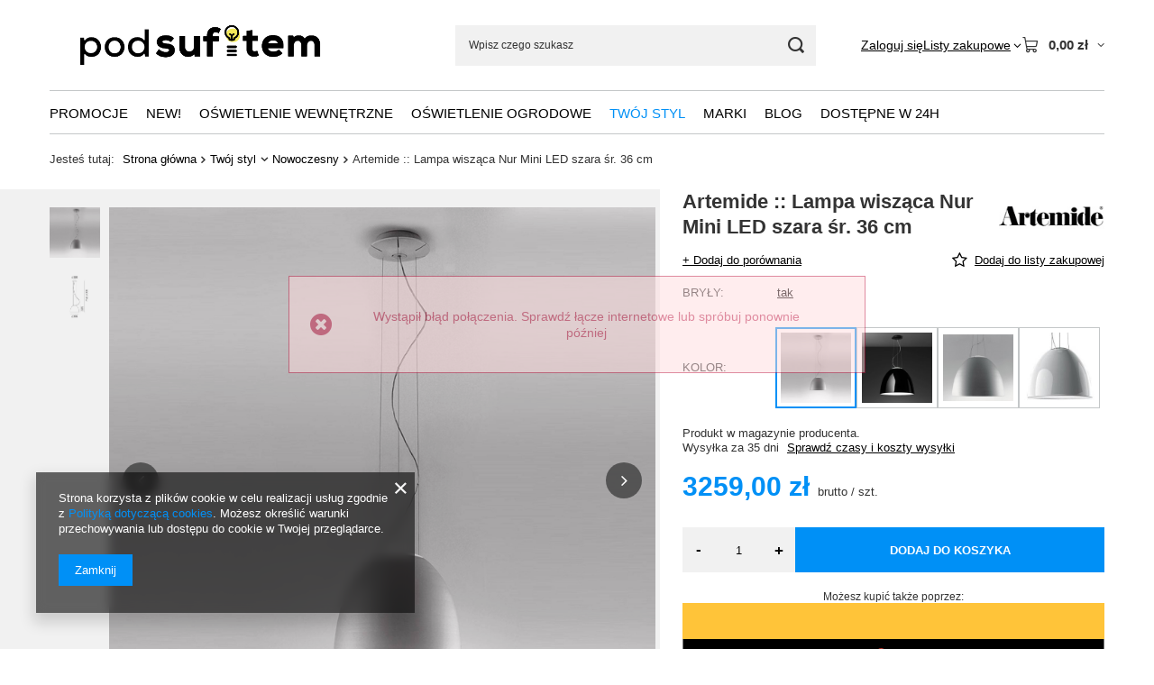

--- FILE ---
content_type: text/html; charset=utf-8
request_url: https://podsufitem.pl/product-pol-13388-Artemide-Lampa-wiszaca-Nur-Mini-LED-szara-sr-36-cm.html
body_size: 24897
content:
<!DOCTYPE html>
<html lang="pl" class="--vat --gross " ><head><link rel="preload" as="image" fetchpriority="high" href="/hpeciai/88ff48ff1c0ed4afd73eadba5469930c/pol_pm_Artemide-Lampa-wiszaca-Nur-Mini-LED-szara-sr-36-cm-13388_1.jpg"><meta name="viewport" content="initial-scale = 1.0, maximum-scale = 5.0, width=device-width, viewport-fit=cover"><meta http-equiv="Content-Type" content="text/html; charset=utf-8"><meta http-equiv="X-UA-Compatible" content="IE=edge"><title>Artemide :: Lampa wisząca Nur Mini LED szara śr. 36 cm w cenie 3 259,00 zł - PodSufitem.pl</title><meta name="keywords" content="    "><meta name="description" content="Artemide :: Lampa wisząca Nur Mini LED szara śr. 36 cm za 3 259,00 zł od Artemide. Znajdź wysokiej jakości lampy na Podsufitem.pl!"><link rel="icon" href="/gfx/pol/favicon.ico"><meta name="theme-color" content="#0090f6"><meta name="msapplication-navbutton-color" content="#0090f6"><meta name="apple-mobile-web-app-status-bar-style" content="#0090f6"><link rel="stylesheet" type="text/css" href="/gfx/pol/projector_style.css.gzip?r=1765442950"><style>
							#photos_slider[data-skeleton] .photos__link:before {
								padding-top: calc(min((1570/1570 * 100%), 1570px));
							}
							@media (min-width: 979px) {.photos__slider[data-skeleton] .photos__figure:not(.--nav):first-child .photos__link {
								max-height: 1570px;
							}}
						</style><script>var app_shop={urls:{prefix:'data="/gfx/'.replace('data="', '')+'pol/',graphql:'/graphql/v1/'},vars:{meta:{viewportContent:'initial-scale = 1.0, maximum-scale = 5.0, width=device-width, viewport-fit=cover'},priceType:'gross',priceTypeVat:true,productDeliveryTimeAndAvailabilityWithBasket:false,geoipCountryCode:'US',fairShopLogo: { enabled: false, image: '/gfx/standards/safe_light.svg'},currency:{id:'PLN',symbol:'zł',country:'pl',format:'###,##0.00',beforeValue:false,space:true,decimalSeparator:',',groupingSeparator:' '},language:{id:'pol',symbol:'pl',name:'Polski'},omnibus:{enabled:true,rebateCodeActivate:false,hidePercentageDiscounts:false,},},txt:{priceTypeText:' brutto',},fn:{},fnrun:{},files:[],graphql:{}};const getCookieByName=(name)=>{const value=`; ${document.cookie}`;const parts = value.split(`; ${name}=`);if(parts.length === 2) return parts.pop().split(';').shift();return false;};if(getCookieByName('freeeshipping_clicked')){document.documentElement.classList.remove('--freeShipping');}if(getCookieByName('rabateCode_clicked')){document.documentElement.classList.remove('--rabateCode');}function hideClosedBars(){const closedBarsArray=JSON.parse(localStorage.getItem('closedBars'))||[];if(closedBarsArray.length){const styleElement=document.createElement('style');styleElement.textContent=`${closedBarsArray.map((el)=>`#${el}`).join(',')}{display:none !important;}`;document.head.appendChild(styleElement);}}hideClosedBars();</script><meta name="robots" content="index,follow"><meta name="rating" content="general"><meta name="Author" content="podsufitem.pl na bazie IdoSell (www.idosell.com/shop).">
<!-- Begin LoginOptions html -->

<style>
#client_new_social .service_item[data-name="service_Apple"]:before, 
#cookie_login_social_more .service_item[data-name="service_Apple"]:before,
.oscop_contact .oscop_login__service[data-service="Apple"]:before {
    display: block;
    height: 2.6rem;
    content: url('/gfx/standards/apple.svg?r=1743165583');
}
.oscop_contact .oscop_login__service[data-service="Apple"]:before {
    height: auto;
    transform: scale(0.8);
}
#client_new_social .service_item[data-name="service_Apple"]:has(img.service_icon):before,
#cookie_login_social_more .service_item[data-name="service_Apple"]:has(img.service_icon):before,
.oscop_contact .oscop_login__service[data-service="Apple"]:has(img.service_icon):before {
    display: none;
}
</style>

<!-- End LoginOptions html -->

<!-- Open Graph -->
<meta property="og:type" content="website"><meta property="og:url" content="https://podsufitem.pl/product-pol-13388-Artemide-Lampa-wiszaca-Nur-Mini-LED-szara-sr-36-cm.html
"><meta property="og:title" content="Artemide :: Lampa wisząca Nur Mini LED szara śr. 36 cm"><meta property="og:description" content="9design to sklep online i salon w Warszawie - unikatowe miejsce, które powstało z pasji do designu i pięknych wnętrz. Inspirujemy, doradzamy i aranżujemy! Zapraszamy na 9design.pl oraz do salonu stacjonarnego: ul. Lucerny 25, Warszawa."><meta property="og:site_name" content="podsufitem.pl"><meta property="og:locale" content="pl_PL"><meta property="og:image" content="https://podsufitem.pl/hpeciai/d78911b224ac3bb8bc0012f8fa4f052d/pol_pl_Artemide-Lampa-wiszaca-Nur-Mini-LED-szara-sr-36-cm-13388_1.jpg"><meta property="og:image:width" content="1570"><meta property="og:image:height" content="1570"><link rel="manifest" href="https://podsufitem.pl/data/include/pwa/11/manifest.json?t=3"><meta name="apple-mobile-web-app-capable" content="yes"><meta name="apple-mobile-web-app-status-bar-style" content="black"><meta name="apple-mobile-web-app-title" content="podsufitem.pl"><link rel="apple-touch-icon" href="/data/include/pwa/11/icon-128.png"><link rel="apple-touch-startup-image" href="/data/include/pwa/11/logo-512.png" /><meta name="msapplication-TileImage" content="/data/include/pwa/11/icon-144.png"><meta name="msapplication-TileColor" content="#2F3BA2"><meta name="msapplication-starturl" content="/"><script type="application/javascript">var _adblock = true;</script><script async src="/data/include/advertising.js"></script><script type="application/javascript">var statusPWA = {
                online: {
                    txt: "Połączono z internetem",
                    bg: "#5fa341"
                },
                offline: {
                    txt: "Brak połączenia z internetem",
                    bg: "#eb5467"
                }
            }</script><script async type="application/javascript" src="/ajax/js/pwa_online_bar.js?v=1&r=6"></script>
<!-- End Open Graph -->

<link rel="canonical" href="https://podsufitem.pl/product-pol-13388-Artemide-Lampa-wiszaca-Nur-Mini-LED-szara-sr-36-cm.html" />

<link rel="stylesheet" type="text/css" href="/data/designs/60dd8e714198c7.49667861_79/gfx/pol/custom.css.gzip?r=1765504260">
<!-- Begin additional html or js -->


<!--229|11|187-->
<meta name="google-site-verification" content="zqTpDZgr7MyF6KkTU_FYiK7oucPkn6bwv2rOOWVAre4" />

<!-- End additional html or js -->
<script>(function(w,d,s,i,dl){w._ceneo = w._ceneo || function () {
w._ceneo.e = w._ceneo.e || []; w._ceneo.e.push(arguments); };
w._ceneo.e = w._ceneo.e || [];dl=dl===undefined?"dataLayer":dl;
const f = d.getElementsByTagName(s)[0], j = d.createElement(s); j.defer = true;
j.src = "https://ssl.ceneo.pl/ct/v5/script.js?accountGuid=" + i + "&t=" +
Date.now() + (dl ? "&dl=" + dl : ""); f.parentNode.insertBefore(j, f);
})(window, document, "script", "8a14e42c-2a5a-4940-88a7-8539c07c12c6");</script>
                <script>
                if (window.ApplePaySession && window.ApplePaySession.canMakePayments()) {
                    var applePayAvailabilityExpires = new Date();
                    applePayAvailabilityExpires.setTime(applePayAvailabilityExpires.getTime() + 2592000000); //30 days
                    document.cookie = 'applePayAvailability=yes; expires=' + applePayAvailabilityExpires.toUTCString() + '; path=/;secure;'
                    var scriptAppleJs = document.createElement('script');
                    scriptAppleJs.src = "/ajax/js/apple.js?v=3";
                    if (document.readyState === "interactive" || document.readyState === "complete") {
                          document.body.append(scriptAppleJs);
                    } else {
                        document.addEventListener("DOMContentLoaded", () => {
                            document.body.append(scriptAppleJs);
                        });  
                    }
                } else {
                    document.cookie = 'applePayAvailability=no; path=/;secure;'
                }
                </script>
                                <script>
                var listenerFn = function(event) {
                    if (event.origin !== "https://payment.idosell.com")
                        return;
                    
                    var isString = (typeof event.data === 'string' || event.data instanceof String);
                    if (!isString) return;
                    try {
                        var eventData = JSON.parse(event.data);
                    } catch (e) {
                        return;
                    }
                    if (!eventData) { return; }                                            
                    if (eventData.isError) { return; }
                    if (eventData.action != 'isReadyToPay') {return; }
                    
                    if (eventData.result.result && eventData.result.paymentMethodPresent) {
                        var googlePayAvailabilityExpires = new Date();
                        googlePayAvailabilityExpires.setTime(googlePayAvailabilityExpires.getTime() + 2592000000); //30 days
                        document.cookie = 'googlePayAvailability=yes; expires=' + googlePayAvailabilityExpires.toUTCString() + '; path=/;secure;'
                    } else {
                        document.cookie = 'googlePayAvailability=no; path=/;secure;'
                    }                                            
                }     
                if (!window.isAdded)
                {                                        
                    if (window.oldListener != null) {
                         window.removeEventListener('message', window.oldListener);
                    }                        
                    window.addEventListener('message', listenerFn);
                    window.oldListener = listenerFn;                                      
                       
                    const iframe = document.createElement('iframe');
                    iframe.src = "https://payment.idosell.com/assets/html/checkGooglePayAvailability.html?origin=https%3A%2F%2Fpodsufitem.pl";
                    iframe.style.display = 'none';                                            

                    if (document.readyState === "interactive" || document.readyState === "complete") {
                          if (!window.isAdded) {
                              window.isAdded = true;
                              document.body.append(iframe);
                          }
                    } else {
                        document.addEventListener("DOMContentLoaded", () => {
                            if (!window.isAdded) {
                              window.isAdded = true;
                              document.body.append(iframe);
                          }
                        });  
                    }  
                }
                </script>
                <script>
            var paypalScriptLoaded = null;
            var paypalScript = null;
            
            async function attachPaypalJs() {
                return new Promise((resolve, reject) => {
                    if (!paypalScript) {
                        paypalScript = document.createElement('script');
                        paypalScript.async = true;
                        paypalScript.setAttribute('data-namespace', "paypal_sdk");
                        paypalScript.setAttribute('data-partner-attribution-id', "IAIspzoo_Cart_PPCP");
                        paypalScript.addEventListener("load", () => {
                        paypalScriptLoaded = true;
                            resolve({status: true});
                        });
                        paypalScript.addEventListener("error", () => {
                            paypalScriptLoaded = true;
                            reject({status: false});
                         });
                        paypalScript.src = "https://www.paypal.com/sdk/js?client-id=AbxR9vIwE1hWdKtGu0gOkvPK2YRoyC9ulUhezbCUWnrjF8bjfwV-lfP2Rze7Bo8jiHIaC0KuaL64tlkD&components=buttons,funding-eligibility&currency=PLN&merchant-id=362ANMCVLCHGW&locale=pl_PL";
                        if (document.readyState === "interactive" || document.readyState === "complete") {
                            document.body.append(paypalScript);
                        } else {
                            document.addEventListener("DOMContentLoaded", () => {
                                document.body.append(paypalScript);
                            });  
                        }                                              
                    } else {
                        if (paypalScriptLoaded) {
                            resolve({status: true});
                        } else {
                            paypalScript.addEventListener("load", () => {
                                paypalScriptLoaded = true;
                                resolve({status: true});                            
                            });
                            paypalScript.addEventListener("error", () => {
                                paypalScriptLoaded = true;
                                reject({status: false});
                            });
                        }
                    }
                });
            }
            </script>
                <script>
                attachPaypalJs().then(() => {
                    let paypalEligiblePayments = [];
                    let payPalAvailabilityExpires = new Date();
                    payPalAvailabilityExpires.setTime(payPalAvailabilityExpires.getTime() + 86400000); //1 day
                    if (typeof(paypal_sdk) != "undefined") {
                        for (x in paypal_sdk.FUNDING) {
                            var buttonTmp = paypal_sdk.Buttons({
                                fundingSource: x.toLowerCase()
                            });
                            if (buttonTmp.isEligible()) {
                                paypalEligiblePayments.push(x);
                            }
                        }
                    }
                    if (paypalEligiblePayments.length > 0) {
                        document.cookie = 'payPalAvailability_PLN=' + paypalEligiblePayments.join(",") + '; expires=' + payPalAvailabilityExpires.toUTCString() + '; path=/; secure';
                        document.cookie = 'paypalMerchant=362ANMCVLCHGW; expires=' + payPalAvailabilityExpires.toUTCString() + '; path=/; secure';
                    } else {
                        document.cookie = 'payPalAvailability_PLN=-1; expires=' + payPalAvailabilityExpires.toUTCString() + '; path=/; secure';
                    }
                });
                </script><script src="/data/gzipFile/expressCheckout.js.gz"></script></head><body>
<!-- Begin additional html or js -->


<!--262|11|202-->
<!-- Load Facebook SDK for JavaScript -->
<div id="fb-root"></div>
<script>(function(d, s, id) {
  var js, fjs = d.getElementsByTagName(s)[0];
  if (d.getElementById(id)) return;
  js = d.createElement(s); js.id = id;
  js.src = 'https://connect.facebook.net/pl_PL/sdk/xfbml.customerchat.js#xfbml=1&version=v2.12&autoLogAppEvents=1';
  fjs.parentNode.insertBefore(js, fjs);
}(document, 'script', 'facebook-jssdk'));</script>

<!-- Your customer chat code -->
<div class="fb-customerchat"
  attribution=setup_tool
  page_id="242582336987"
  greeting_dialog_display = "hide"
  logged_in_greeting="Witaj! Jak możemy Tobie pomóc?"
  logged_out_greeting="Witaj! Jak możemy Tobie pomóc?">
</div>

<!-- End additional html or js -->
<div id="container" class="projector_page container max-width-1200"><header class=" commercial_banner"><script class="ajaxLoad">app_shop.vars.vat_registered="true";app_shop.vars.currency_format="###,##0.00";app_shop.vars.currency_before_value=false;app_shop.vars.currency_space=true;app_shop.vars.symbol="zł";app_shop.vars.id="PLN";app_shop.vars.baseurl="http://podsufitem.pl/";app_shop.vars.sslurl="https://podsufitem.pl/";app_shop.vars.curr_url="%2Fproduct-pol-13388-Artemide-Lampa-wiszaca-Nur-Mini-LED-szara-sr-36-cm.html";var currency_decimal_separator=',';var currency_grouping_separator=' ';app_shop.vars.blacklist_extension=["exe","com","swf","js","php"];app_shop.vars.blacklist_mime=["application/javascript","application/octet-stream","message/http","text/javascript","application/x-deb","application/x-javascript","application/x-shockwave-flash","application/x-msdownload"];app_shop.urls.contact="/contact-pol.html";</script><div id="viewType" style="display:none"></div><div id="menu_skip" class="menu_skip"><a href="#layout" class="btn --outline --medium menu_skip__link --layout">Przejdź do zawartości strony</a><a href="#menu_categories" class="btn --outline --medium menu_skip__link --menu">Przejdź do kategorii</a></div><div id="logo" class="d-flex align-items-center"><a href="/" target="_self" aria-label="Logo sklepu"><img src="/data/gfx/mask/pol/logo_11_big.jpg" alt="lampy nowoczesne, lampy design" width="1301" height="371"></a></div><form action="https://podsufitem.pl/search.php" method="get" id="menu_search" class="menu_search"><a href="#showSearchForm" class="menu_search__mobile" aria-label="Szukaj mebli, lamp, dekoracji"></a><div class="menu_search__block"><div class="menu_search__item --input"><input class="menu_search__input" type="text" name="text" autocomplete="off" placeholder="Wpisz czego szukasz" aria-label="Wpisz czego szukasz"><button class="menu_search__submit" type="submit" aria-label="Szukaj mebli, lamp, dekoracji"></button></div><div class="menu_search__item --results search_result"></div></div></form><div id="menu_top" class="menu_top"><div class="account_links"><a class="account_links__item" href="https://podsufitem.pl/login.php"><span class="account_links__text --logged-out">Zaloguj się</span></a></div><div class="shopping_list_top hover__wrapper" data-empty="true"><a href="https://podsufitem.pl/pl/shoppinglist/" class="wishlist_link slt_link --empty" aria-label="Listy zakupowe"><span class="slt_link__text">Listy zakupowe</span></a><div class="slt_lists hover__element"><ul class="slt_lists__nav"><li class="slt_lists__nav_item" data-list_skeleton="true" data-list_id="true" data-shared="true"><a href="#" class="slt_lists__nav_link" data-list_href="true"><span class="slt_lists__nav_name" data-list_name="true"></span><span class="slt_lists__count" data-list_count="true">0</span></a></li><li class="slt_lists__nav_item --empty"><a class="slt_lists__nav_link --empty" href="https://podsufitem.pl/pl/shoppinglist/"><span class="slt_lists__nav_name" data-list_name="true">Lista zakupowa</span><span class="slt_lists__count" data-list_count="true">0</span></a></li></ul></div></div><div id="menu_basket" class="top_basket hover__wrapper --skeleton --mobile_hide"><a class="top_basket__sub" title="Przejdź do koszyka" href="/basketedit.php" aria-label="Wartość koszyka: 0,00 zł"><span class="badge badge-info"></span><strong class="top_basket__price">0,00 zł</strong></a><div class="top_basket__express_checkout_container"><express-checkout type="basket"></express-checkout></div><script>
        app_shop.vars.cache_html = true;
      </script><div class="top_basket__details hover__element --skeleton"><div class="top_basket__skeleton --name"></div><div class="top_basket__skeleton --product"></div><div class="top_basket__skeleton --product"></div><div class="top_basket__skeleton --product --last"></div><div class="top_basket__skeleton --sep"></div><div class="top_basket__skeleton --summary"></div></div></div><template id="top_basket_product"><div class="top_basket__product"><a class="top_basket__img" title=""><picture><source type="image/webp" srcset=""></source><img src="" alt=""></picture></a><a class="top_basket__link" title=""></a><div class="top_basket__prices"><span class="top_basket__price"></span><span class="top_basket__unit"></span><span class="top_basket__vat"></span></div></div></template><template id="top_basket_summary"><div class="top_basket__summary_shipping_free"><span class="top_basket__summary_label --freeshipping_limit">Do darmowej dostawy brakuje <span class="top_basket__summary_value"></span></span><span class="progress_bar"><span class="progress_bar__value"></span></span></div><div class="top_basket__summary_item --worth"><span class="top_basket__summary_label">Wartość zamówienia:</span><b class="top_basket__summary_value"></b></div><div class="top_basket__summary_item --shipping"><span class="top_basket__summary_label">Koszt przesyłki:</span><b class="top_basket__summary_value"></b></div><div class="top_basket__buttons"><a class="btn --solid --large" data-ec-class="btn --outline --large" title="Przejdź do koszyka" href="/basketedit.php">
        Przejdź do koszyka
      </a><div id="top_basket__express_checkout_placeholder"></div></div></template><template id="top_basket_details"><div class="top_basket__details hover__element"><div class="top_basket__details_sub"><div class="headline"><span class="headline__name">Twój koszyk (<span class="top_basket__count"></span>)</span></div><div class="top_basket__products"></div><div class="top_basket__summary"></div></div></div></template></div><nav id="menu_categories" class="wide" aria-label="Kategorie główne"><button type="button" class="navbar-toggler" aria-label="Menu"><i class="icon-reorder"></i></button><div class="navbar-collapse" id="menu_navbar"><ul class="navbar-nav mx-md-n2"><li class="nav-item"><span class="nav-link-wrapper"><a  href="/Promocja-spromo-pol.html" target="_self" title="Promocje" class="nav-link --l1" >Promocje</a></span></li><li class="nav-item"><span class="nav-link-wrapper"><a  href="/Nowosc-snewproducts-pol.html" target="_self" title="New!" class="nav-link --l1" >New!</a></span></li><li class="nav-item"><span class="nav-link-wrapper"><a  href="/pol_m_Oswietlenie-wewnetrzne-1663.html" target="_self" title="Oświetlenie wewnętrzne" class="nav-link --l1" >Oświetlenie wewnętrzne</a><button class="nav-link-expand" type="button" aria-label="Oświetlenie wewnętrzne, Menu"></button></span><ul class="navbar-subnav"><li class="nav-header"><a href="#backLink" class="nav-header__backLink"><i class="icon-angle-left"></i></a><a  href="/pol_m_Oswietlenie-wewnetrzne-1663.html" target="_self" title="Oświetlenie wewnętrzne" class="nav-link --l1" >Oświetlenie wewnętrzne</a></li><li class="nav-item"><a  href="/pol_m_Oswietlenie-wewnetrzne_lampy-sufitowe-1664.html" target="_self" title="lampy sufitowe" class="nav-link --l2" >lampy sufitowe</a><ul class="navbar-subsubnav"><li class="nav-header"><a href="#backLink" class="nav-header__backLink"><i class="icon-angle-left"></i></a><a  href="/pol_m_Oswietlenie-wewnetrzne_lampy-sufitowe-1664.html" target="_self" title="lampy sufitowe" class="nav-link --l2" >lampy sufitowe</a></li><li class="nav-item"><a  href="/pol_m_Oswietlenie-wewnetrzne_lampy-sufitowe_lampy-wiszace-1665.html" target="_self" title="lampy wiszące" class="nav-link --l3" >lampy wiszące</a></li><li class="nav-item"><a  href="/pol_m_Oswietlenie-wewnetrzne_lampy-sufitowe_plafony-1666.html" target="_self" title="plafony" class="nav-link --l3" >plafony</a></li></ul></li><li class="nav-item empty"><a  href="/pol_m_Oswietlenie-wewnetrzne_kinkiety-1667.html" target="_self" title="kinkiety" class="nav-link --l2" >kinkiety</a></li><li class="nav-item empty"><a  href="/pol_m_Oswietlenie-wewnetrzne_lampy-stolowe-1668.html" target="_self" title="lampy stołowe" class="nav-link --l2" >lampy stołowe</a></li><li class="nav-item empty"><a  href="/pol_m_Oswietlenie-wewnetrzne_lampy-podlogowe-1669.html" target="_self" title="lampy podłogowe" class="nav-link --l2" >lampy podłogowe</a></li><li class="nav-item empty"><a  href="/pol_m_Oswietlenie-wewnetrzne_lampy-dekoracyjne-1670.html" target="_self" title="lampy dekoracyjne" class="nav-link --l2" >lampy dekoracyjne</a></li><li class="nav-item empty"><a  href="/pol_m_Oswietlenie-wewnetrzne_lampy-techniczne-1671.html" target="_self" title="lampy techniczne" class="nav-link --l2" >lampy techniczne</a></li></ul></li><li class="nav-item"><span class="nav-link-wrapper"><a  href="/pol_m_Oswietlenie-ogrodowe-1672.html" target="_self" title="Oświetlenie ogrodowe" class="nav-link --l1" >Oświetlenie ogrodowe</a></span></li><li class="nav-item nav-open"><span class="nav-link-wrapper"><a  href="/pol_m_Twoj-styl-1268.html" target="_self" title="Twój styl" class="nav-link --l1 active" >Twój styl</a><button class="nav-link-expand" type="button" aria-label="Twój styl, Menu"></button></span><ul class="navbar-subnav"><li class="nav-header"><a href="#backLink" class="nav-header__backLink"><i class="icon-angle-left"></i></a><a  href="/pol_m_Twoj-styl-1268.html" target="_self" title="Twój styl" class="nav-link --l1 active" >Twój styl</a></li><li class="nav-item empty"><a  href="/pol_m_Twoj-styl_Eko-1273.html" target="_self" title="Eko" class="nav-link --l2" >Eko</a></li><li class="nav-item empty"><a  href="/pol_m_Twoj-styl_Glamour-1271.html" target="_self" title="Glamour" class="nav-link --l2" >Glamour</a></li><li class="nav-item empty"><a  href="/pol_m_Twoj-styl_Klasyczny-1270.html" target="_self" title="Klasyczny" class="nav-link --l2" >Klasyczny</a></li><li class="nav-item empty"><a  href="/pol_m_Twoj-styl_Lampy-Loft-1272.html" target="_self" title="Lampy Loft" class="nav-link --l2" >Lampy Loft</a></li><li class="nav-item nav-open empty"><a  href="/pol_m_Twoj-styl_Nowoczesny-1269.html" target="_self" title="Nowoczesny" class="nav-link --l2 active" >Nowoczesny</a></li><li class="nav-item empty"><a  href="/pol_m_Twoj-styl_Pop-Art-1277.html" target="_self" title="Pop Art" class="nav-link --l2" >Pop Art</a></li><li class="nav-item empty"><a  href="/pol_m_style_lampy-w-stylu-skandynawskim-1675.html" target="_self" title="Lampy Skandynawskie" class="nav-link --l2" >Lampy Skandynawskie</a></li><li class="nav-item empty"><a  href="/pol_m_Twoj-styl_Black-white-1295.html" target="_self" title="Black &amp; white" class="nav-link --l2" >Black & white</a></li></ul></li><li class="nav-item"><span class="nav-link-wrapper"><a  href="/producers.php" target="_self" title="Marki" class="nav-link --l1" >Marki</a><button class="nav-link-expand" type="button" aria-label="Marki, Menu"></button></span><ul class="navbar-subnav"><li class="nav-header"><a href="#backLink" class="nav-header__backLink"><i class="icon-angle-left"></i></a><a  href="/producers.php" target="_self" title="Marki" class="nav-link --l1" >Marki</a></li><li class="nav-item empty"><a  href="/firm-pol-1447327338-2BM.html" target="_self" title="2BM" class="nav-link --l2" >2BM</a></li><li class="nav-item empty"><a  href="/firm-pol-1290176649-9design.html" target="_self" title="9design" class="nav-link --l2" >9design</a></li><li class="nav-item empty"><a  href="/firm-pol-1436784479-Altavola-design.html" target="_self" title="Altavola design" class="nav-link --l2" >Altavola design</a></li><li class="nav-item empty"><a  href="/firm-pol-1286319253-Artemide.html" target="_self" title="Artemide" class="nav-link --l2" >Artemide</a></li><li class="nav-item empty"><a  href="/firm-pol-1434726455-Be-Pure.html" target="_self" title="Be Pure" class="nav-link --l2" >Be Pure</a></li><li class="nav-item empty"><a  href="/firm-pol-1463400741-Cosmolight.html" target="_self" title="Cosmolight" class="nav-link --l2" >Cosmolight</a></li><li class="nav-item empty"><a  href="/firm-pol-1334646629-Cotton-Ball-Lights.html" target="_self" title="Cotton Ball Lights" class="nav-link --l2" >Cotton Ball Lights</a></li><li class="nav-item empty"><a  href="/firm-pol-1441619382-Dutchbone.html" target="_self" title="Dutchbone" class="nav-link --l2" >Dutchbone</a></li><li class="nav-item empty"><a  href="/firm-pol-1497881715-eth.html" target="_self" title="eth" class="nav-link --l2" >eth</a></li><li class="nav-item empty"><a  href="/firm-pol-1491835902-Filament-Style.html" target="_self" title="Filament Style" class="nav-link --l2" >Filament Style</a></li><li class="nav-item empty"><a  href="/firm-pol-1286319394-Flos.html" target="_self" title="Flos" class="nav-link --l2" >Flos</a></li><li class="nav-item empty"><a  href="/firm-pol-1286319393-Foscarini.html" target="_self" title="Foscarini" class="nav-link --l2" >Foscarini</a></li><li class="nav-item empty"><a  href="/firm-pol-1318505339-HK-Living.html" target="_self" title="HK Living" class="nav-link --l2" >HK Living</a></li><li class="nav-item empty"><a  href="/firm-pol-1286319401-Ingo-Maurer.html" target="_self" title="Ingo Maurer" class="nav-link --l2" >Ingo Maurer</a></li><li class="nav-item empty"><a  href="/firm-pol-1408013000-Interior-Space.html" target="_self" title="Interior Space" class="nav-link --l2" >Interior Space</a></li><li class="nav-item empty"><a  href="/firm-pol-1391609800-Its-About-RoMi.html" target="_self" title="It's About RoMi" class="nav-link --l2" >It's About RoMi</a></li><li class="nav-item empty"><a  href="/firm-pol-1142347122-KARE-Design.html" target="_self" title="KARE Design" class="nav-link --l2" >KARE Design</a></li><li class="nav-item empty"><a  href="/firm-pol-1485356944-KASPA.html" target="_self" title="KASPA" class="nav-link --l2" >KASPA</a></li><li class="nav-item empty"><a  href="/firm-pol-1380125581-Leitmotiv.html" target="_self" title="Leitmotiv" class="nav-link --l2" >Leitmotiv</a></li><li class="nav-item empty"><a  href="/firm-pol-1360840956-Lira-Lightning.html" target="_self" title="Lira Lightning" class="nav-link --l2" >Lira Lightning</a></li><li class="nav-item empty"><a  href="/firm-pol-1286319390-LZF.html" target="_self" title="LZF" class="nav-link --l2" >LZF</a></li><li class="nav-item empty"><a  href="/firm-pol-1476347848-Menu.html" target="_self" title="Menu" class="nav-link --l2" >Menu</a></li><li class="nav-item empty"><a  href="/firm-pol-1331804134-Miloo.html" target="_self" title="Miloo" class="nav-link --l2" >Miloo</a></li><li class="nav-item empty"><a  href="/firm-pol-1442842941-MrMaria.html" target="_self" title="MrMaria" class="nav-link --l2" >MrMaria</a></li><li class="nav-item empty"><a  href="/firm-pol-1501505295-Petite-Friture.html" target="_self" title="Petite Friture" class="nav-link --l2" >Petite Friture</a></li><li class="nav-item empty"><a  href="/firm-pol-1286319392-Prandina.html" target="_self" title="Prandina" class="nav-link --l2" >Prandina</a></li><li class="nav-item empty"><a  href="/firm-pol-1496755495-Qeeboo.html" target="_self" title="Qeeboo" class="nav-link --l2" >Qeeboo</a></li><li class="nav-item empty"><a  href="/firm-pol-1304086722-Seletti.html" target="_self" title="Seletti" class="nav-link --l2" >Seletti</a></li><li class="nav-item empty"><a  href="/firm-pol-1413977517-Shilo.html" target="_self" title="Shilo" class="nav-link --l2" >Shilo</a></li><li class="nav-item empty"><a  href="/firm-pol-1286319362-Tom-Dixon.html" target="_self" title="Tom Dixon" class="nav-link --l2" >Tom Dixon</a></li><li class="nav-item empty"><a  href="/firm-pol-1347376562-Zuiver.html" target="_self" title="Zuiver" class="nav-link --l2" >Zuiver</a></li></ul></li><li class="nav-item"><span class="nav-link-wrapper"><a  href="/blog-list.php" target="_self" title="BLOG" class="nav-link --l1" >BLOG</a></span></li><li class="nav-item"><span class="nav-link-wrapper"><a  href="/search.php?text=&amp;node=&amp;firm=&amp;traits%5B%5D=&amp;instock=y&amp;pricelimitmin=&amp;pricelimitmax=" target="_self" title="Dostępne w 24h" class="nav-link --l1" >Dostępne w 24h</a></span></li></ul></div></nav><div id="breadcrumbs" class="breadcrumbs"><div class="back_button"><button id="back_button"><i class="icon-angle-left"></i> Wstecz</button></div><nav class="list_wrapper" aria-label="Nawigacja okruszkowa"><ol><li><span>Jesteś tutaj:  </span></li><li class="bc-main"><span><a href="/">Strona główna</a></span></li><li class="category bc-item-1 --more"><a class="category" href="/pol_m_Twoj-styl-1268.html">Twój styl</a><ul class="breadcrumbs__sub"><li class="breadcrumbs__item"><a class="breadcrumbs__link --link" href="/pol_m_Twoj-styl_Eko-1273.html">Eko</a></li><li class="breadcrumbs__item"><a class="breadcrumbs__link --link" href="/pol_m_Twoj-styl_Glamour-1271.html">Glamour</a></li><li class="breadcrumbs__item"><a class="breadcrumbs__link --link" href="/pol_m_Twoj-styl_Klasyczny-1270.html">Klasyczny</a></li><li class="breadcrumbs__item"><a class="breadcrumbs__link --link" href="/pol_m_Twoj-styl_Lampy-Loft-1272.html">Lampy Loft</a></li><li class="breadcrumbs__item"><a class="breadcrumbs__link --link" href="/pol_m_Twoj-styl_Nowoczesny-1269.html">Nowoczesny</a></li><li class="breadcrumbs__item"><a class="breadcrumbs__link --link" href="/pol_m_Twoj-styl_Pop-Art-1277.html">Pop Art</a></li><li class="breadcrumbs__item"><a class="breadcrumbs__link --link" href="/pol_m_style_lampy-w-stylu-skandynawskim-1675.html">Lampy Skandynawskie</a></li><li class="breadcrumbs__item"><a class="breadcrumbs__link --link" href="/pol_m_Twoj-styl_Black-white-1295.html">Black & white</a></li></ul></li><li class="category bc-item-2 bc-active" aria-current="page"><a class="category" href="/pol_m_Twoj-styl_Nowoczesny-1269.html">Nowoczesny</a></li><li class="bc-active bc-product-name" aria-current="page"><span>Artemide :: Lampa wisząca Nur Mini LED szara śr. 36 cm</span></li></ol></nav></div></header><div id="layout" class="row clearfix"><aside class="col-3"><section class="shopping_list_menu"><div class="shopping_list_menu__block --lists slm_lists" data-empty="true"><a href="#showShoppingLists" class="slm_lists__label">Listy zakupowe</a><ul class="slm_lists__nav"><li class="slm_lists__nav_item" data-list_skeleton="true" data-list_id="true" data-shared="true"><a href="#" class="slm_lists__nav_link" data-list_href="true"><span class="slm_lists__nav_name" data-list_name="true"></span><span class="slm_lists__count" data-list_count="true">0</span></a></li><li class="slm_lists__nav_header"><a href="#hidehoppingLists" class="slm_lists__label"><span class="sr-only">Wróć</span>Listy zakupowe</a></li><li class="slm_lists__nav_item --empty"><a class="slm_lists__nav_link --empty" href="https://podsufitem.pl/pl/shoppinglist/"><span class="slm_lists__nav_name" data-list_name="true">Lista zakupowa</span><span class="sr-only">ilość produktów: </span><span class="slm_lists__count" data-list_count="true">0</span></a></li></ul><a href="#manage" class="slm_lists__manage d-none align-items-center d-md-flex">Zarządzaj listami</a></div><div class="shopping_list_menu__block --bought slm_bought"><a class="slm_bought__link d-flex" href="https://podsufitem.pl/products-bought.php">
				Lista dotychczas zamówionych produktów
			</a></div><div class="shopping_list_menu__block --info slm_info"><strong class="slm_info__label d-block mb-3">Jak działa lista zakupowa?</strong><ul class="slm_info__list"><li class="slm_info__list_item d-flex mb-3">
					Po zalogowaniu możesz umieścić i przechowywać na liście zakupowej dowolną liczbę produktów nieskończenie długo.
				</li><li class="slm_info__list_item d-flex mb-3">
					Dodanie produktu do listy zakupowej nie oznacza automatycznie jego rezerwacji.
				</li><li class="slm_info__list_item d-flex mb-3">
					Dla niezalogowanych klientów lista zakupowa przechowywana jest do momentu wygaśnięcia sesji (około 24h).
				</li></ul></div></section><div id="mobileCategories" class="mobileCategories"><div class="mobileCategories__item --menu"><button type="button" class="mobileCategories__link --active" data-ids="#menu_search,.shopping_list_menu,#menu_search,#menu_navbar,#menu_navbar3, #menu_blog">
                            Menu
                        </button></div><div class="mobileCategories__item --account"><button type="button" class="mobileCategories__link" data-ids="#menu_contact,#login_menu_block">
                            Konto
                        </button></div></div><div class="setMobileGrid" data-item="#menu_navbar"></div><div class="setMobileGrid" data-item="#menu_navbar3" data-ismenu1="true"></div><div class="setMobileGrid" data-item="#menu_blog"></div><div class="login_menu_block d-lg-none" id="login_menu_block"><a class="sign_in_link" href="/login.php" title=""><i class="icon-user"></i><span>Zaloguj się</span></a><a class="registration_link" href="https://podsufitem.pl/client-new.php?register"><i class="icon-lock"></i><span>Zarejestruj się</span></a><a class="order_status_link" href="/order-open.php" title=""><i class="icon-globe"></i><span>Sprawdź status zamówienia</span></a></div><div class="setMobileGrid" data-item="#menu_contact"></div><div class="setMobileGrid" data-item="#menu_settings"></div></aside><main id="content" class="col-12"><div id="menu_compare_product" class="compare mb-2 pt-sm-3 pb-sm-3 mb-sm-3" style="display: none;"><div class="compare__label d-none d-sm-block">Dodane do porównania</div><div class="compare__sub" tabindex="-1"></div><div class="compare__buttons"><a class="compare__button btn --solid --secondary" href="https://podsufitem.pl/product-compare.php" title="Porównaj wszystkie produkty" target="_blank"><span>Porównaj produkty </span><span class="d-sm-none">(0)</span></a><a class="compare__button --remove btn d-none d-sm-block" href="https://podsufitem.pl/settings.php?comparers=remove&amp;product=###" title="Usuń wszystkie produkty">
					Usuń produkty
				</a></div><script>var cache_html = true;</script></div><section id="projector_photos" class="photos" data-thumbnails="true" data-thumbnails-count="5" data-thumbnails-horizontal="false" data-thumbnails-arrows="false" data-thumbnails-slider="false" data-thumbnails-enable="true" data-slider-fade-effect="true" data-slider-enable="true" data-slider-freemode="false" data-slider-centered="false"><div id="photos_nav" class="photos__nav" style="--thumbnails-count: 5;" data-more-slides="-3"><div class="swiper-button-prev"><i class="icon-angle-left"></i></div><div id="photos_nav_list" thumbsSlider="" class="photos__nav_wrapper swiper swiperThumbs"><div class="swiper-wrapper"><figure class="photos__figure --nav swiper-slide " data-slide-index="0"><img class="photos__photo --nav" width="1000" height="1000" src="/hpeciai/8a43966f539e579cbe0b60e148cad066/pol_ps_Artemide-Lampa-wiszaca-Nur-Mini-LED-szara-sr-36-cm-13388_1.jpg" loading="lazy" alt="Artemide :: Lampa wisząca Nur Mini LED szara śr. 36 cm"></figure><figure class="photos__figure --nav swiper-slide " data-slide-index="1"><img class="photos__photo --nav" width="1000" height="1000" src="/hpeciai/ae73abacf8a59b6651598acac01130cd/pol_ps_Artemide-Lampa-wiszaca-Nur-Mini-LED-szara-sr-36-cm-13388_2.jpg" loading="lazy" alt="Artemide :: Lampa wisząca Nur Mini LED szara śr. 36 cm"></figure></div></div><div class="swiper-button-next"><i class="icon-angle-right"></i></div></div><div id="photos_slider" class="photos__slider swiper" data-skeleton="true" data-photos-count="2"><div class="galleryNavigation --prev"><div class="swiper-button-prev --rounded"><i class="icon-angle-left"></i></div></div><div class="photos___slider_wrapper swiper-wrapper"><figure class="photos__figure swiper-slide " data-slide-index="0" tabindex="0"><img class="photos__photo" width="1570" height="1570" src="/hpeciai/88ff48ff1c0ed4afd73eadba5469930c/pol_pm_Artemide-Lampa-wiszaca-Nur-Mini-LED-szara-sr-36-cm-13388_1.jpg" data-img_high_res="/hpeciai/d78911b224ac3bb8bc0012f8fa4f052d/pol_pl_Artemide-Lampa-wiszaca-Nur-Mini-LED-szara-sr-36-cm-13388_1.jpg" alt="Artemide :: Lampa wisząca Nur Mini LED szara śr. 36 cm"></figure><figure class="photos__figure swiper-slide slide-lazy" data-slide-index="1"><img class="photos__photo" width="1570" height="1570" src="/hpeciai/cdb707c4deb0a6108759a3228cf52b01/pol_pm_Artemide-Lampa-wiszaca-Nur-Mini-LED-szara-sr-36-cm-13388_2.jpg" data-img_high_res="/hpeciai/70c25872f718bee4c68eadabbcb3d48e/pol_pl_Artemide-Lampa-wiszaca-Nur-Mini-LED-szara-sr-36-cm-13388_2.jpg" alt="Artemide :: Lampa wisząca Nur Mini LED szara śr. 36 cm" loading="lazy"><div class="swiper-lazy-preloader"></div></figure></div><div class="galleryPagination"><div class="swiper-pagination"></div></div><div class="galleryNavigation"><div class="swiper-button-next --rounded"><i class="icon-angle-right"></i></div></div></div></section><template id="GalleryModalTemplate"><div class="gallery_modal__wrapper" id="galleryModal"><div class="gallery_modal__header"><div class="gallery_modal__counter"></div><div class="gallery_modal__name">Artemide :: Lampa wisząca Nur Mini LED szara śr. 36 cm</div></div><div class="gallery_modal__sliders photos --gallery-modal"></div><div class="galleryNavigation"><div class="swiper-button-prev --rounded"><i class="icon-angle-left"></i></div><div class="swiper-button-next --rounded"><i class="icon-angle-right"></i></div></div></div></template><section id="projector_productname" class="product_name mb-4 mb-lg-2"><div class="product_name__block --name mb-2 d-sm-flex justify-content-sm-between mb-sm-3"><h1 class="product_name__name m-0">Artemide :: Lampa wisząca Nur Mini LED szara śr. 36 cm</h1><div class="product_name__firm_logo d-none d-sm-flex justify-content-sm-end align-items-sm-center ml-sm-2"><a class="firm_logo" href="/firm-pol-1286319253-Artemide.html"><img class="b-lazy" src="/gfx/standards/loader.gif?r=1765442619" data-src="/data/lang/pol/producers/gfx/projector/1286319253_1.jpg" title="Artemide" alt="Artemide"></a></div></div><div class="product_name__block --links d-lg-flex flex-lg-wrap justify-content-lg-end align-items-lg-center"><div class="product_name__actions d-flex justify-content-between align-items-center mx-n1 mb-lg-2 flex-lg-grow-1"><a class="product_name__action --compare --add px-1" href="https://podsufitem.pl/settings.php?comparers=add&amp;product=13388" title="Kliknij, aby dodać produkt do porównania"><span>+ Dodaj do porównania</span></a><a class="product_name__action --shopping-list px-1 d-flex align-items-center" href="#addToShoppingList" title="Kliknij, aby dodać produkt do listy zakupowej"><span>Dodaj do listy zakupowej</span></a></div></div><div class="product_name__block --description mt-3 mt-lg-1 mb-lg-2"><ul><li>9design to sklep online i salon w Warszawie - unikatowe miejsce, które powstało z pasji do designu i pięknych wnętrz. Inspirujemy, doradzamy i aranżujemy! Zapraszamy na 9design.pl oraz do salonu stacjonarnego: ul. Lucerny 25, Warszawa.</li></ul></div></section><section id="projector_producttraits" class="traits d-none mb-4 d-md-block"><div class="traits__wrapper"><div class="traits__item mb-2" data-hide="false"><span class="traits__label mr-2">BRYŁY</span><span class="traits__values d-inline-flex flex-wrap"><a class="traits__value" href="/tra-pol-1305670392-tak.html">tak</a></span></div></div></section><script class="ajaxLoad">
	cena_raty = 3259.00;
	client_login = 'false';
	
	client_points = '';
	points_used = '';
	shop_currency = 'zł';
	trust_level = '0';

	window.product_config = {
		// Czy produkt jest kolekcją
		isCollection: false,
		isBundleOrConfigurator: false,
		// Czy produkt zawiera rabat ilościowy
		hasMultiPackRebate: false,
		// Flaga czy produkt ma ustawione ceny per rozmiar
		hasPricesPerSize: false,
		// Flaga czy włączone są subskrypcje
		hasSubscriptionsEnabled: false,
		// Typ subskrypcji
		subscriptionType: false,
	};

	window.product_data = [{
		// ID produktu
		id: 13388,
		// Typ produktu
		type: "product_item",
		selected: true,
		// Wybrany rozmiar
		selected_size_list: ["uniw"],
	
		// Punkty - produkt
		for_points: false,
	
		// Ilośc punktów
		points: false,
		// Ilość otrzymanych punktów za zakup
		pointsReceive: false,
		// Jednostki
		unit: {
			name: "szt.",
			plural: "szt.",
			singular: "szt.",
			precision: "0",
			sellBy: 1,
		},
		// Waluta
		currency: "zł",
		// Domyślne ceny produktu
		base_price: {
			maxprice: "3259.00",
			maxprice_formatted: "3 259,00 zł",
			maxprice_net: "2649.59",
			maxprice_net_formatted: "2 649,59 zł",
			minprice: "3259.00",
			minprice_formatted: "3 259,00 zł",
			minprice_net: "2649.59",
			minprice_net_formatted: "2 649,59 zł",
			size_max_maxprice_net: "0.00",
			size_min_maxprice_net: "0.00",
			size_max_maxprice_net_formatted: "0,00 zł",
			size_min_maxprice_net_formatted: "0,00 zł",
			size_max_maxprice: "0.00",
			size_min_maxprice: "0.00",
			size_max_maxprice_formatted: "0,00 zł",
			size_min_maxprice_formatted: "0,00 zł",
			price_unit_sellby: "3259.00",
			value: "3259.00",
			price_formatted: "3 259,00 zł",
			price_net: "2649.59",
			price_net_formatted: "2 649,59 zł",
			vat: "23",
			worth: "3259.00",
			worth_net: "2649.59",
			worth_formatted: "3 259,00 zł",
			worth_net_formatted: "2 649,59 zł",
			basket_enable: "y",
			special_offer: "false",
			rebate_code_active: "n",
			priceformula_error: "false",
			
		},
		// Zakresy ilości produktu
		order_quantity_range: {
			subscription_min_quantity: false,
			
		},
		// Rozmiary
		sizes: [
			{
				name: "uniwersalny",
				id: "uniw",
				product_id: 13388,
				amount: -1,
				amount_mo: -1,
				amount_mw: 0,
				amount_mp: 0,
				selected: false,
				// Punkty - rozmiar
				for_points: false,
				phone_price: false,
				
				availability: {
					visible: true,
					description: "Produkt w magazynie producenta",
					description_tel: "",
					status: "order",
					icon: "",
					icon_tel: "",
					delivery_days_undefined: false,
				},
				
				price: {
					price: {
						gross: {
								value: 3259.00,

								formatted: "3 259,00 zł"
							}
					},
					omnibusPrice: {
						gross: false
					},
					omnibusPriceDetails: {
						youSavePercent: null,

						omnibusPriceIsHigherThanSellingPrice:false,

						newPriceEffectiveUntil: {
							formatted: ''
						},
					},
					min: {
						gross: false
					},
					max: {
						gross: false
					},
					youSavePercent: null,
					beforeRebate: {
						gross: false
					},
					beforeRebateDetails: {
						youSavePercent: null
					},
					advancePrice: {
						gross: null
					},
					suggested: {
						gross: false
					},
					advance: {
						gross: false
					},
					depositPrice: {
						gross: false
					},
					totalDepositPrice: {
						gross: false
					},
					rebateNumber:false
				},
				shippingTime: {
					shippingTime: {
						time: {
							days: 35,
							hours: 0,
							minutes: 0,
						},
						weekDay: 2,
						weekAmount: 5,
						today: false,
					},
					time: "2026-02-24 14:00",
					unknownTime: false,
					todayShipmentDeadline: false,
				}},
			
		],
		
		subscription: {
			rangeEnabled: false,
			min: {
				price: {
					gross: {
						value: "3259.00",
					},
					net: {
						value: ""
					},
				},
				save: "",
				before: "3259.00"
			},
			max: false,
		},
	}];
</script><form id="projector_form" class="projector_details is-validated " action="https://podsufitem.pl/basketchange.php" method="post" data-product_id="13388" data-type="product_item" data-bundle_configurator="false" data-price-type="gross" data-product-display-type="single-with-variants"><button form="projector_form" style="display:none;" type="submit"></button><input form="projector_form" id="projector_product_hidden" type="hidden" name="product" value="13388"><input form="projector_form" id="projector_size_hidden" type="hidden" name="size" autocomplete="off" value="uniw"><input form="projector_form" id="projector_mode_hidden" type="hidden" name="mode" value="1"><div class="projector_details__wrapper --oneclick"><div id="projector_variants_section" class="projector_details__variants projector_variants"><span class="projector_variants__label">KOLOR</span><div class="projector_variants__sub"><a class="projector_variants__item --selected" href="/product-pol-13388-Artemide-Lampa-wiszaca-Nur-Mini-LED-szara-sr-36-cm.html" title="szary"><span class="projector_variants__gfx"><img src="/hpeciai/24e7d80126d4178814b765a875424e16/pol_il_Artemide-Lampa-wiszaca-Nur-Mini-LED-szara-sr-36-cm-13388.jpg" alt="szary"></span><span class="projector_variants__name">szary</span></a><a class="projector_variants__item" href="/product-pol-2510-Artemide-Lampa-wiszaca-Nur-Gloss-czarna-sr-55-4-cm.html" title="czarny"><span class="projector_variants__gfx"><img src="/hpeciai/43b22f78743bdc251a50975bef59a09c/pol_il_Artemide-Lampa-wiszaca-Nur-Gloss-czarna-sr-55-4-cm-2510.jpg" alt="czarny"></span><span class="projector_variants__name">czarny</span></a><a class="projector_variants__item" href="/product-pol-1698-Artemide-Lampa-wiszaca-Nur-1618-Halo-szara-sr-90-cm.html" title="szary"><span class="projector_variants__gfx"><img src="/hpeciai/a9b2d6692652a4e03007de19e6b73e8a/pol_il_Artemide-Lampa-wiszaca-Nur-1618-Halo-szara-sr-90-cm-1698.jpg" alt="szary"></span><span class="projector_variants__name">szary</span></a><a class="projector_variants__item" href="/product-pol-1697-Artemide-Lampa-wiszaca-Nur-Gloss-biala-sr-55-cm.html" title="biały"><span class="projector_variants__gfx"><img src="/hpeciai/4864cf417b67267bbfffb03941f3f80e/pol_il_Artemide-Lampa-wiszaca-Nur-Gloss-biala-sr-55-cm-1697.jpg" alt="biały"></span><span class="projector_variants__name">biały</span></a></div></div><div id="projector_sizes_section" class="projector_sizes" data-onesize="true"><span class="projector_sizes__label">Rozmiar</span><div class="projector_sizes__sub"><a class="projector_sizes__item" data-product-id="13388" data-size-type="onesize" href="/product-pol-13388-Artemide-Lampa-wiszaca-Nur-Mini-LED-szara-sr-36-cm.html"><span class="projector_sizes__name" aria-label="Rozmiar produktu: uniwersalny">uniwersalny</span></a></div></div><div id="projector_status_section" class="projector_status_section"><div class="projector_info__item --status projector_status --status-hide" id="projector_status"><div id="projector_status_wrapper" class="projector_status__wrapper"><div id="projector_shipping_info" class="projector_status__info --hide"><strong class="projector_status__info_amount --hide" id="projector_amount" data-status-pattern="%d"></strong></div><div class="projector_status__description" id="projector_status_description">Produkt w magazynie producenta</div></div></div><div id="projector_shipping_unknown" class="projector_status__unknown --hide"><span class="projector_status__unknown_text"><a href="/contact-pol.html" target="_blank">Skontaktuj się z obsługą sklepu</a>, aby oszacować czas przygotowania tego produktu do wysyłki.
		</span></div><div class="projector_info__item --shipping projector_shipping --active" id="projector_shipping_dialog"><span class="projector_status__info_label --hide" id="projector_delivery_label">Wysyłka </span><span class="projector_status__info_days --hide" id="projector_delivery_days"></span><a class="projector_shipping__info projector_info__link" href="#shipping_info"><span class="projector_shipping__text">Sprawdź czasy i koszty wysyłki</span></a></div></div><div id="projector_prices_section" class="projector_prices "><div class="projector_prices__price_wrapper"><h2 class="projector_prices__price" id="projector_price_value" data-price="3259.00"><span>3 259,00 zł</span></h2><div class="projector_prices__info"><span class="projector_prices__vat"><span class="price_vat"> brutto</span></span><span class="projector_prices__unit_sep">
							/
					</span><span class="projector_prices__unit_sellby" id="projector_price_unit_sellby">1</span><span class="projector_prices__unit" id="projector_price_unit">szt.</span></div></div><div class="projector_prices__lowest_price omnibus_price"><span class="omnibus_price__text">Najniższa cena produktu w okresie 30 dni przed wprowadzeniem obniżki: </span><del id="projector_omnibus_price_value" class="omnibus_price__value" data-price=""></del><span class="projector_prices__unit_sep">
				/
		</span><span class="projector_prices__unit_sellby" style="display:none">1</span><span class="projector_prices__unit">szt.</span><span class="projector_prices__percent" id="projector_omnibus_percent"></span></div><div class="projector_prices__maxprice_wrapper --active" id="projector_price_maxprice_wrapper"><span class="projector_prices__maxprice_label">Cena regularna: </span><del id="projector_price_maxprice" class="projector_prices__maxprice" data-price=""></del><span class="projector_prices__unit_sep">
				/
		</span><span class="projector_prices__unit_sellby" style="display:none">1</span><span class="projector_prices__unit">szt.</span><span class="projector_prices__percent" id="projector_maxprice_percent"></span></div><div class="projector_prices__srp_wrapper" id="projector_price_srp_wrapper"><span class="projector_prices__srp_label">Cena katalogowa:</span><span class="projector_prices__srp" id="projector_price_srp" data-price=""></span></div><div class="projector_prices__points" id="projector_points_wrapper"><div class="projector_prices__points_wrapper" id="projector_price_points_wrapper"><span id="projector_button_points_basket" class="projector_prices__points_buy" title="Zaloguj się, aby kupić ten produkt za punkty"><span class="projector_prices__points_price_text">Możesz kupić za </span><span class="projector_prices__points_price" id="projector_price_points" data-price=""><span class="projector_currency"> pkt.</span></span></span></div></div></div><div id="projector_buttons_section" class="projector_buy" data-buttons-variant="range-with-button"><div class="projector_buy__number_wrapper"><button class="projector_buy__number_down projector_buy__number_range" type="button" data-range-type="down">-</button><input class="projector_buy__number" type="number" name="number" id="projector_number" data-prev="1" value="1" data-sellby="1" step="1"><button class="projector_buy__number_up projector_buy__number_range" type="button" data-range-type="up">+</button></div><button form="projector_form" class="projector_buy__button btn --solid --large" id="projector_button_basket" type="submit">
				Dodaj do koszyka
			</button><a class="projector_buy__shopping_list" href="#addToShoppingList" title="Kliknij, aby dodać produkt do listy zakupowej"></a></div><div id="projector_tell_availability_section" class="projector_tell_availability_section projector_tell_availability" data-buttons-variant="range-with-button"><div class="projector_tell_availability__block --link"><a class="projector_tell_availability__link btn --solid --large tell_availability_link_handler" href="#tellAvailability">Powiadom o dostępności<i class="icon-bell"></i></a></div><a class="projector_buy__shopping_list" href="#addToShoppingList" title="Kliknij, aby dodać produkt do listy zakupowej"></a></div><script>
  app_shop.vars.privatePolicyUrl = "/pol-privacy-and-cookie-notice.html";
</script><div id="projector_oneclick_section" class="projector_oneclick_section"><express-checkout></express-checkout><div class="projector_oneclick__wrapper" data-normal="true"><div class="projector_oneclick__label">
  				Możesz kupić także poprzez:
  			</div><div class="projector_details__oneclick projector_oneclick" data-lang="pol" data-hide="false"><div class="projector_oneclick__items"><div data-id="paypal" class="projector_oneclick__item --paypal" title="Kliknij i kup bez potrzeby rejestracji z PayPal" id="oneclick_paypal" data-normal-purchase="true"></div><div data-id="googlePay" class="projector_oneclick__item --googlePay" title="Kliknij i kup bez potrzeby rejestracji z Google Pay" id="oneclick_googlePay" data-normal-purchase="true"></div></div></div></div></div><div id="projector_additional_section" class="projector_info"><div class="projector_info__item --returns projector_returns" id="projector_returns"><span class="projector_returns__icon projector_info__icon"></span><span class="projector_returns__info projector_info__link"><span class="projector_returns__days">14</span> dni na łatwy zwrot</span></div><div class="projector_info__item --stocks projector_stocks" id="projector_stocks"><span class="projector_stocks__icon projector_info__icon"></span><span class="projector_stocks__info projector_info__link">Ten produkt nie jest dostępny w sklepie stacjonarnym</span></div><div class="projector_info__item --safe projector_safe" id="projector_safe"><span class="projector_safe__icon projector_info__icon"></span><span class="projector_safe__info projector_info__link">Bezpieczne zakupy</span></div><div class="projector_info__item --instalments projector_instalments" id="projector_instalments"><span class="projector_instalments__icon projector_info__icon"></span><span class="projector_instalments__info projector_info__link">Kup na raty (<a class="projector_instalments__link" href="#showInstalments">oblicz ratę</a>)</span><div class="projector_instalments__items"><a href="javascript:window.open('/credit-agricole.php?action=1&amp;shopId=PSP2007036&amp;price=XXX',%20'',%20'height=750,width=850,location=no,resizable=yes,scrollbars=yes,status=0;')" class="projector_instalments__item" data-window="window.open('/credit-agricole.php?action=1&amp;shopId=PSP2007036&amp;price=XXX', '', 'height=750,width=850,location=no,resizable=yes,scrollbars=yes,status=0;')" onclick="event.stopPropagation(); calculate_instalments('0', '', '0', '', this.dataset.window, '', 'Credit Agricole Raty', '', ''); return false;" data-instalments="Credit Agricole Raty"><img class="projector_instalments__item_icon" src="/panel/gfx/payforms/icon_InstallmentLukasBank.png" alt="Credit Agricole Raty" loading="lazy"><span class="projector_instalments__item_text">Credit Agricole Raty</span></a><a href="javascript:window.open('https://online.leaselink.pl/RateCalculator/calculate?tax=23&amp;isNet=false&amp;categoryLevel=O%C5%9Bwietlenie&amp;productname=Artemide%20::%20Lampa%20wisz%C4%85ca%20Nur%20Mini%20LED%20szara%20%C5%9Br.%2036%20cm&amp;externalId=e6fabe&amp;value=XXX',%20'',%20'height=750,width=850,location=no,resizable=yes,scrollbars=yes,status=0;')" class="projector_instalments__item" data-window="window.open('https://online.leaselink.pl/RateCalculator/calculate?tax=23&amp;isNet=false&amp;categoryLevel=Oświetlenie&amp;productname=Artemide :: Lampa wisząca Nur Mini LED szara śr. 36 cm&amp;externalId=e6fabe&amp;value=XXX', '', 'height=750,width=850,location=no,resizable=yes,scrollbars=yes,status=0;')" onclick="event.stopPropagation(); calculate_instalments('1000.00', '100000.00', '0', '', this.dataset.window, '', 'Leasing dla firm', '', ''); return false;" data-instalments="Leasing dla firm"><img class="projector_instalments__item_icon" src="/panel/gfx/payforms/icon_InstallmentLeaselink.png" alt="Leasing dla firm" loading="lazy"><span class="projector_instalments__item_text">Leasing dla firm</span></a></div></div><div class="projector_info__item --paypo projector_paypo" id="projector_paypo"><span class="projector_paypo__icon projector_info__icon"></span><span class="projector_paypo__info projector_info__link"><a class="projector_paypo__link" href="#showPaypo">Odroczone płatności</a>. Kup teraz, zapłać za 30 dni, jeżeli nie zwrócisz</span><div class="paypo_info"><h6 class="headline"><span class="headline__name">Kup teraz, zapłać później - 4 kroki</span></h6><div class="paypo_info__block"><div class="paypo_info__item --first"><span class="paypo_info__text">Przy wyborze formy płatności, wybierz PayPo.</span><span class="paypo_info__img"><img src="/panel/gfx/payforms/paypo.png" alt="PayPo - kup teraz, zapłać za 30 dni" loading="lazy"></span></div><div class="paypo_info__item --second"><span class="paypo_info__text">PayPo opłaci twój rachunek w sklepie.<br>Na stronie PayPo sprawdź swoje dane i podaj pesel.</span></div><div class="paypo_info__item --third"><span class="paypo_info__text">Po otrzymaniu zakupów decydujesz co ci pasuje, a co nie. Możesz zwrócić część albo całość zamówienia - wtedy zmniejszy się też kwota do zapłaty PayPo.</span></div><div class="paypo_info__item --fourth"><span class="paypo_info__text">W ciągu 30 dni od zakupu płacisz PayPo za swoje zakupy <strong>bez żadnych dodatkowych kosztów</strong>. Jeśli chcesz, rozkładasz swoją płatność na raty.</span></div></div></div></div><div class="projector_info__item --points projector_points_recive --inactive" id="projector_points_recive"><span class="projector_points_recive__icon projector_info__icon"></span><span class="projector_points_recive__info projector_info__link"><span class="projector_points_recive__text">Po zakupie otrzymasz </span><span class="projector_points_recive__value" id="projector_points_recive_points"> pkt.</span></span></div></div></div></form><script class="ajaxLoad">
	app_shop.vars.contact_link = "/contact-pol.html";
</script><div id="dynamic_tabs_handler" class="tabs"></div><div id="details_wrapper"></div><section id="projector_dictionary" class="section dictionary"><div class="dictionary__group --first --no-group"><div class="dictionary__param row mb-2" data-producer="true"><div class="dictionary__name col-6 col-md-4 d-flex flex-column align-items-start"><span class="dictionary__name_txt">Marka</span></div><div class="dictionary__values col-6 col-md-8"><div class="dictionary__value"><a class="dictionary__value_txt" href="/firm-pol-1286319253-Artemide.html" title="Kliknij, by zobaczyć wszystkie produkty tej marki">Artemide</a></div></div></div><div class="dictionary__param row mb-2" data-code="true"><div class="dictionary__name col-6 col-md-4 d-flex flex-column align-items-start"><span class="dictionary__name_txt">Symbol</span></div><div class="dictionary__values col-6 col-md-8"><div class="dictionary__value"><span class="dictionary__value_txt">A246310</span></div></div></div><div class="dictionary__param row mb-2" data-producer_code="true"><div class="dictionary__name col-6 col-md-4 d-flex flex-column align-items-start"><span class="dictionary__name_txt">Kod producenta</span></div><div class="dictionary__values col-6 col-md-8"><div class="dictionary__value"><span class="dictionary__value_txt"><span class="dictionary__producer_code --value">A246310</span></span></div></div></div><div class="dictionary__param row mb-2"><div class="dictionary__name col-6 col-md-4 d-flex flex-column align-items-start"><span class="dictionary__name_txt">MATERIAŁ</span></div><div class="dictionary__values col-6 col-md-8"><div class="dictionary__value"><span class="dictionary__value_txt">metal</span></div></div></div><div class="dictionary__param row mb-2"><div class="dictionary__name col-6 col-md-4 d-flex flex-column align-items-start"><span class="dictionary__name_txt">ŹRÓDŁO ŚWIATŁA</span></div><div class="dictionary__values col-6 col-md-8"><div class="dictionary__value"><span class="dictionary__value_txt">max 1x160W halogen (R7s) - ECO - w komplecie</span></div></div></div><div class="dictionary__param row mb-2"><div class="dictionary__name col-6 col-md-4 d-flex flex-column align-items-start"><span class="dictionary__name_txt">KOLOR</span></div><div class="dictionary__values col-6 col-md-8"><div class="dictionary__value"><span class="dictionary__value_txt">szary</span></div></div></div><div class="dictionary__param row mb-2"><div class="dictionary__name col-6 col-md-4 d-flex flex-column align-items-start"><span class="dictionary__name_txt">NUR GLOSS</span></div><div class="dictionary__values col-6 col-md-8"><div class="dictionary__value"><span class="dictionary__value_txt">Artemide :: Nur mini halo</span></div></div></div><div class="dictionary__param row mb-2"><div class="dictionary__name col-6 col-md-4 d-flex flex-column align-items-start"><span class="dictionary__name_txt">ŚREDNICA (cm)</span></div><div class="dictionary__values col-6 col-md-8"><div class="dictionary__value"><span class="dictionary__value_txt">36</span></div></div></div><div class="dictionary__param row mb-2"><div class="dictionary__name col-6 col-md-4 d-flex flex-column align-items-start"><span class="dictionary__name_txt">MAX DŁUGOŚĆ (cm)</span></div><div class="dictionary__values col-6 col-md-8"><div class="dictionary__value"><span class="dictionary__value_txt">200</span></div></div></div><div class="dictionary__param row mb-2"><div class="dictionary__name col-6 col-md-4 d-flex flex-column align-items-start"><span class="dictionary__name_txt">SZEROKOŚĆ KLOSZA (cm)</span></div><div class="dictionary__values col-6 col-md-8"><div class="dictionary__value"><span class="dictionary__value_txt">36</span></div></div></div><div class="dictionary__param row mb-2"><div class="dictionary__name col-6 col-md-4 d-flex flex-column align-items-start"><span class="dictionary__name_txt">MOC</span></div><div class="dictionary__values col-6 col-md-8"><div class="dictionary__value"><span class="dictionary__value_txt">30W</span></div></div></div><div class="dictionary__param row mb-2"><div class="dictionary__name col-6 col-md-4 d-flex flex-column align-items-start"><span class="dictionary__name_txt">ŚCIEMNIACZ</span></div><div class="dictionary__values col-6 col-md-8"><div class="dictionary__value"><span class="dictionary__value_txt">brak</span></div></div></div><div class="dictionary__param row mb-2"><div class="dictionary__name col-6 col-md-4 d-flex flex-column align-items-start"><span class="dictionary__name_txt">ŹRÓDŁO ŚWIATŁA W KOMPLECIE</span></div><div class="dictionary__values col-6 col-md-8"><div class="dictionary__value"><span class="dictionary__value_txt">tak</span></div></div></div><div class="dictionary__param row mb-2"><div class="dictionary__name col-6 col-md-4 d-flex flex-column align-items-start"><span class="dictionary__name_txt">WYSOKOŚĆ KLOSZA (cm)</span></div><div class="dictionary__values col-6 col-md-8"><div class="dictionary__value"><span class="dictionary__value_txt">28</span></div></div></div><div class="dictionary__param row mb-2"><div class="dictionary__name col-6 col-md-4 d-flex flex-column align-items-start"><span class="dictionary__name_txt">Dane producenta</span></div><div class="dictionary__values col-6 col-md-8"><div class="dictionary__value"><span class="dictionary__value_txt">Artemide Group S.p.A., Via Bergamo 18, 20006 Pregnana Milanese MI, Włochy</span></div></div></div></div></section><section id="projector_longdescription" class="section longdescription cm" data-traits="true" data-dictionary="true"><br/>
Projekt: Ernesto Gismondi<iframe src="https://publuu.com/flip-book/138510/2106555/page/1?embed" width="100%" height="700" scrolling="no" frameborder="0" allow="clipboard-write; autoplay; fullscreen" allowfullscreen="allowfullscreen" class="publuuflip"></iframe></section><section id="projector_enclosures" class="section enclosures"><div class="enclosures__label mb-3"><span class="enclosures__label_txt">Do pobrania</span></div><script>
			const enclosuresGPSRConfig = {"images": [],"documents": [{name: "Artemide Nur Mini LED - karta katalogowa",position: "1",url: "/settings.php?getAttachmentp=1886_13388_f666e8ab8f99b43bf1a011496cd13a1a",preview_url: "/settings.php?getAttachmentp=1886_13388_f666e8ab8f99b43bf1a011496cd13a1a&preview=true",extension: "pdf",type: "doc",},],
			};
			</script><div class="enclosures__wrapper"><div class="enclosures__items --other"><ul class="enclosures__list"><li class="enclosures__item"><a target="_blank" class="enclosures__name --document" href="/settings.php?getAttachmentp=1886_13388_f666e8ab8f99b43bf1a011496cd13a1a">Artemide Nur Mini LED - karta katalogowa</a></li></ul></div></div></section><section id="products_associated_zone1" class="hotspot__wrapper" data-pageType="projector" data-zone="1" data-products="13388"><div class="hotspot --list skeleton"><span class="headline"></span><div class="products d-flex flex-wrap"><div class="product col-12 px-0 py-3 d-sm-flex align-items-sm-center py-sm-1"><span class="product__icon d-flex justify-content-center align-items-center p-1 m-0"></span><span class="product__name mb-1 mb-md-0"></span><div class="product__prices"></div></div><div class="product col-12 px-0 py-3 d-sm-flex align-items-sm-center py-sm-1"><span class="product__icon d-flex justify-content-center align-items-center p-1 m-0"></span><span class="product__name mb-1 mb-md-0"></span><div class="product__prices"></div></div><div class="product col-12 px-0 py-3 d-sm-flex align-items-sm-center py-sm-1"><span class="product__icon d-flex justify-content-center align-items-center p-1 m-0"></span><span class="product__name mb-1 mb-md-0"></span><div class="product__prices"></div></div><div class="product col-12 px-0 py-3 d-sm-flex align-items-sm-center py-sm-1"><span class="product__icon d-flex justify-content-center align-items-center p-1 m-0"></span><span class="product__name mb-1 mb-md-0"></span><div class="product__prices"></div></div></div></div><template class="hotspot_wrapper"><div class="hotspot --list"><h3 class="hotspot__name headline__wrapper"></h3><div class="products hotspot__products d-flex flex-wrap"></div></div></template><template class="hotspot_headline"><span class="headline"><span class="headline__name"></span></span></template><template class="hotspot_link_headline"><a class="headline" tabindex="0"><span class="headline__name"></span></a></template><template class="hotspot_product"><div class="product hotspot__product col-12 px-0 py-1 mb-1 mb-md-0 d-flex"><div class="product__yousave --hidden"><span class="product__yousave --label"></span><span class="product__yousave --value"></span></div><a class="product__icon d-flex justify-content-center align-items-center p-1 m-0" tabindex="-1"></a><div class="product__wrapper pl-2 d-flex flex-column flex-md-row align-items-md-center"><span class="product__name_wrapper"><strong class="label_icons --hidden"></strong><a class="product__name mb-1 mb-md-0" tabindex="0"></a></span><div class="product__prices d-md-flex flex-md-column align-items-md-end ml-md-auto"><div class="product__prices_sub flex-md-row align-items-md-center"><div class="product__price_wrapper"><strong class="price --normal --main"><span class="price__sub --hidden"></span><span class="price__range --min --hidden"></span><span class="price__sep --hidden"></span><span class="price__range --max --hidden"></span><span class="price_vat"></span><span class="price_sellby"><span class="price_sellby__sep --hidden"></span><span class="price_sellby__sellby --hidden"></span><span class="price_sellby__unit --hidden"></span></span><span class="price --convert --hidden"></span></strong><span class="price --points --hidden"></span><a class="price --phone --hidden" href="/contact.php" tabindex="-1" title="Kliknij, by przejść do formularza kontaktu">
          				Cena na telefon
          			</a></div></div><span class="price --before-rebate --hidden"></span><span class="price --new-price new_price --hidden"></span><span class="price --omnibus omnibus_price --hidden"></span><span class="price --max --hidden"></span><span class="price --deposit deposit_price --hidden"><span class="deposit_price__label">+ kaucja</span><strong class="deposit_price__value"></strong></span></div><a class="product__see d-none d-md-block" tabindex="-1">Zobacz</a></div></div></template></section><section id="products_associated_zone2" class="hotspot__wrapper" data-pageType="projector" data-zone="2" data-products="13388"><div class="hotspot skeleton --slider_gallery"><span class="headline"></span><div class="products__wrapper"><div class="products"><div class="product"><span class="product__icon d-flex justify-content-center align-items-center"></span><span class="product__name"></span><div class="product__prices"></div></div><div class="product"><span class="product__icon d-flex justify-content-center align-items-center"></span><span class="product__name"></span><div class="product__prices"></div></div><div class="product"><span class="product__icon d-flex justify-content-center align-items-center"></span><span class="product__name"></span><div class="product__prices"></div></div><div class="product"><span class="product__icon d-flex justify-content-center align-items-center"></span><span class="product__name"></span><div class="product__prices"></div></div><div class="product"><span class="product__icon d-flex justify-content-center align-items-center"></span><span class="product__name"></span><div class="product__prices"></div></div><div class="product"><span class="product__icon d-flex justify-content-center align-items-center"></span><span class="product__name"></span><div class="product__prices"></div></div></div></div></div><template class="hotspot_wrapper"><div class="hotspot --slider_gallery"><h3 class="hotspot__name headline__wrapper"></h3><div class="swiper-navigation"><a href="" class="hotspot__arrow --prev"><span>Poprzedni z tej kategorii</span></a><a href="" class="hotspot__arrow --next"><span>Następny z tej kategorii</span></a></div><div class="products__wrapper swiper"><div class="products hotspot__products swiper-wrapper"></div></div><div class="swiper-pagination"></div></div></template><template class="hotspot_headline"><span class="headline"><span class="headline__name"></span></span></template><template class="hotspot_link_headline"><a class="headline" tabindex="0"><span class="headline__name"></span></a></template><template class="hotspot_product"><div class="product hotspot__product swiper-slide d-flex flex-column"><div class="product__yousave --hidden"><span class="product__yousave --label"></span><span class="product__yousave --value"></span></div><a class="product__icon d-flex justify-content-center align-items-center" tabindex="-1"><strong class="label_icons --hidden"></strong></a><div class="product__content_wrapper"><a class="product__name" tabindex="0"></a><div class="product__prices mb-auto"><strong class="price --normal --main"><span class="price__sub --hidden"></span><span class="price__range --min --hidden"></span><span class="price__sep --hidden"></span><span class="price__range --max --hidden"></span><span class="price_vat"></span><span class="price_sellby"><span class="price_sellby__sep --hidden"></span><span class="price_sellby__sellby --hidden"></span><span class="price_sellby__unit --hidden"></span></span><span class="price --convert --hidden"></span></strong><span class="price --points --hidden"></span><a class="price --phone --hidden" href="/contact.php" tabindex="-1" title="Kliknij, by przejść do formularza kontaktu">
            Cena na telefon
          </a><span class="price --before-rebate --hidden"></span><span class="price --new-price new_price --hidden"></span><span class="price --omnibus omnibus_price --hidden"></span><span class="price --max --hidden"></span><span class="price --deposit deposit_price --hidden"><span class="deposit_price__label">+ kaucja</span><strong class="deposit_price__value"></strong></span></div></div></div></template><div class="--slider"></div></section><section id="product_questions_list" class="section questions"><div class="questions__wrapper row align-items-start"><div class="questions__block --banner col-12 col-md-5 col-lg-4"><div class="questions__banner"><strong class="questions__banner_item --label">Potrzebujesz pomocy? Masz pytania?</strong><span class="questions__banner_item --text">Zadaj pytanie a my odpowiemy niezwłocznie, najciekawsze pytania i odpowiedzi publikując dla innych.</span><div class="questions__banner_item --button"><a href="#product_askforproduct" class="btn --solid --medium questions__button">Zadaj pytanie</a></div></div></div></div></section><section id="product_askforproduct" class="askforproduct mb-5 col-12"><div class="askforproduct__label headline"><span class="askforproduct__label_txt headline__name">Zapytaj o produkt</span></div><form action="/settings.php" class="askforproduct__form row flex-column align-items-center" method="post" novalidate="novalidate"><div class="askforproduct__description col-12 col-sm-7 mb-4"><span class="askforproduct__description_txt">Jeżeli powyższy opis jest dla Ciebie niewystarczający, prześlij nam swoje pytanie odnośnie tego produktu. Postaramy się odpowiedzieć tak szybko jak tylko będzie to możliwe.
				</span><span class="askforproduct__privacy">Dane są przetwarzane zgodnie z <a href="/pol-privacy-and-cookie-notice.html">polityką prywatności</a>. Przesyłając je, akceptujesz jej postanowienia. </span></div><input type="hidden" name="question_product_id" value="13388"><input type="hidden" name="question_action" value="add"><div class="askforproduct__inputs col-12 col-sm-7"><div class="f-group askforproduct__email"><div class="f-feedback askforproduct__feedback --email"><input id="askforproduct__email_input" type="email" class="f-control --validate" name="question_email" required="required" data-graphql="email" data-region="1143020003"><label for="askforproduct__email_input" class="f-label">
							E-mail
						</label><span class="f-control-feedback"></span></div></div><div class="f-group askforproduct__question"><div class="f-feedback askforproduct__feedback --question"><textarea id="askforproduct__question_input" rows="6" cols="52" type="question" class="f-control --validate" name="product_question" minlength="3" required="required"></textarea><label for="askforproduct__question_input" class="f-label">
							Pytanie
						</label><span class="f-control-feedback"></span></div></div></div><div class="askforproduct__submit  col-12 col-sm-7"><button class="btn --solid --medium px-5 askforproduct__button">
					Wyślij
				</button></div></form></section><section id="opinions_section" class="section opinions"><div class="opinions-form"><div class="big_label">
							Napisz swoją opinię
						</div><form class="opinions-form__form" enctype="multipart/form-data" id="shop_opinion_form2" action="/settings.php" method="post"><input type="hidden" name="product" value="13388"><div class="opinions-form__top"><div class="opinions-form__name">
							Twoja ocena:
						</div><div class="opinions-form__rating"><div class="opinions-form__notes"><a href="#" class="opinions__star --active" rel="1" title="1/5"><span><i class="icon-star"></i></span></a><a href="#" class="opinions__star --active" rel="2" title="2/5"><span><i class="icon-star"></i></span></a><a href="#" class="opinions__star --active" rel="3" title="3/5"><span><i class="icon-star"></i></span></a><a href="#" class="opinions__star --active" rel="4" title="4/5"><span><i class="icon-star"></i></span></a><a href="#" class="opinions__star --active" rel="5" title="5/5"><span><i class="icon-star"></i></span></a></div><strong class="opinions-form__rate">5/5</strong><input class="opinion_star_input" type="hidden" name="note" value="5"></div></div><div class="form-group"><div class="has-feedback"><textarea id="add_opinion_textarea" class="form-control" name="opinion" aria-label="Treść twojej opinii"></textarea><label for="add_opinion_textarea" class="control-label">
								Treść twojej opinii
							</label><span class="form-control-feedback"></span></div></div><div class="opinions-form__addphoto"><div class="opinions-form__addphoto_wrapper"><span class="opinions-form__addphoto_wrapper_text"><i class="icon-file-image"></i>  Dodaj własne zdjęcie produktu:
								</span><input class="opinions-form__addphoto_input" type="file" name="opinion_photo" aria-label="Dodaj własne zdjęcie produktu" data-max_filesize="10485760"></div></div><div class="form-group"><div class="has-feedback has-required"><input id="addopinion_name" class="form-control" type="text" name="addopinion_name" value="" required="required"><label for="addopinion_name" class="control-label">
									Twoje imię
								</label><span class="form-control-feedback"></span></div></div><div class="form-group"><div class="has-feedback has-required"><input id="addopinion_email" class="form-control" type="email" name="addopinion_email" value="" required="required"><label for="addopinion_email" class="control-label">
									Twój email
								</label><span class="form-control-feedback"></span></div></div><div class="opinions-form__button"><button type="submit" class="btn --solid --medium" title="Dodaj opinię">
									Wyślij opinię
								</button></div></form></div></section></main></div></div><footer class="max-width-1200"><div id="menu_buttons" class="section container"><div class="row menu_buttons_sub"><div class="menu_button_wrapper d-flex flex-wrap col-12"><a target="_self" href="/Rzetelna-Firma-cabout-pol-134.html" title="Rzetelna firma"><img class="b-lazy" src="/gfx/standards/loader.gif?r=1765442619" width="180" height="150" alt="Rzetelna firma" data-src="/data/include/img/links/1340658396.png?t=1692368868"></a></div></div></div><nav id="footer_links" data-stretch-columns="true" aria-label="Menu z linkami w stopce"><ul id="menu_orders" class="footer_links"><li><a id="menu_orders_header" class="footer_tab__header footer_links_label" aria-controls="menu_orders_content" aria-expanded="true" href="https://podsufitem.pl/client-orders.php" aria-label="Nagłówek stopki: Zamówienia">
					Zamówienia
				</a><ul id="menu_orders_content" class="footer_links_sub" aria-hidden="false" aria-labelledby="menu_orders_header"><li id="order_status" class="menu_orders_item"><a href="https://podsufitem.pl/order-open.php" aria-label="Element stopki: Status zamówienia">
							Status zamówienia
						</a></li><li id="order_status2" class="menu_orders_item"><a href="https://podsufitem.pl/order-open.php" aria-label="Element stopki: Śledzenie przesyłki">
							Śledzenie przesyłki
						</a></li><li id="order_rma" class="menu_orders_item"><a href="https://podsufitem.pl/rma-open.php" aria-label="Element stopki: Chcę zareklamować produkt">
							Chcę zareklamować produkt
						</a></li><li id="order_returns" class="menu_orders_item"><a href="https://podsufitem.pl/returns-open.php" aria-label="Element stopki: Chcę zwrócić produkt">
							Chcę zwrócić produkt
						</a></li><li id="order_exchange" class="menu_orders_item"><a href="/client-orders.php?display=returns&amp;exchange=true" aria-label="Element stopki: Chcę wymienić produkt">
							Chcę wymienić produkt
						</a></li><li id="order_contact" class="menu_orders_item"><a href="/contact-pol.html" aria-label="Element stopki: Kontakt">
							Kontakt
						</a></li></ul></li></ul><ul id="menu_account" class="footer_links"><li><a id="menu_account_header" class="footer_tab__header footer_links_label" aria-controls="menu_account_content" aria-expanded="false" href="https://podsufitem.pl/login.php" aria-label="Nagłówek stopki: Konto">
					Konto
				</a><ul id="menu_account_content" class="footer_links_sub" aria-hidden="true" aria-labelledby="menu_account_header"><li id="account_register_retail" class="menu_account_item"><a href="https://podsufitem.pl/client-new.php?register" aria-label="Element stopki: Zarejestruj się">
										Zarejestruj się
									</a></li><li id="account_basket" class="menu_account_item"><a href="https://podsufitem.pl/basketedit.php" aria-label="Element stopki: Koszyk">
							Koszyk
						</a></li><li id="account_observed" class="menu_account_item"><a href="https://podsufitem.pl/pl/shoppinglist/" aria-label="Element stopki: Listy zakupowe">
							Listy zakupowe
						</a></li><li id="account_boughts" class="menu_account_item"><a href="https://podsufitem.pl/products-bought.php" aria-label="Element stopki: Lista zakupionych produktów">
							Lista zakupionych produktów
						</a></li><li id="account_history" class="menu_account_item"><a href="https://podsufitem.pl/client-orders.php" aria-label="Element stopki: Historia transakcji">
							Historia transakcji
						</a></li><li id="account_rebates" class="menu_account_item"><a href="https://podsufitem.pl/client-rebate.php" aria-label="Element stopki: Moje rabaty">
							Moje rabaty
						</a></li><li id="account_newsletter" class="menu_account_item"><a href="https://podsufitem.pl/newsletter.php" aria-label="Element stopki: Newsletter">
							Newsletter
						</a></li></ul></li></ul><ul id="links_footer_1" class="footer_links"><li><a id="links_footer_1_header" href="/O-nas-cabout-pol-126.html" target="_self" title="O nas" class="footer_tab__header footer_links_label" data-gfx-enabled="false" data-hide-arrow="false" aria-controls="links_footer_1_content" aria-expanded="false"><span>O nas</span></a><ul id="links_footer_1_content" class="footer_links_sub" aria-hidden="true" aria-labelledby="links_footer_1_header"><li class="links_footer_1_item"><a href="/Salon-w-Warszawie-cabout-pol-135.html" target="_self" title="Salon w Warszawie" data-gfx-enabled="false"><span>Salon w Warszawie</span></a></li><li class="links_footer_1_item"><a href="/Rzetelna-Firma-cabout-pol-134.html" target="_self" title="Rzetelna Firma" data-gfx-enabled="false"><span>Rzetelna Firma</span></a></li><li class="links_footer_1_item"><a href="http://www.ceneo.pl/sklepy/9design.pl-s3596" target="_blank" title="Opinie o nas" data-gfx-enabled="false"><span>Opinie o nas</span></a></li><li class="links_footer_1_item"><a href="https://homestagingwarszawa.pl" target="_blank" title="Home staging" data-gfx-enabled="false"><span>Home staging</span></a></li></ul></li></ul><ul id="links_footer_2" class="footer_links"><li><a id="links_footer_2_header" href="#links_footer_2_content" target="" title="Bezpieczne zakupy" class="footer_tab__header footer_links_label" data-gfx-enabled="false" data-hide-arrow="false" aria-controls="links_footer_2_content" aria-expanded="false"><span>Bezpieczne zakupy</span></a><ul id="links_footer_2_content" class="footer_links_sub" aria-hidden="true" aria-labelledby="links_footer_2_header"><li class="links_footer_2_item"><a href="/Koszty-wysylki-cterms-pol-133.html" target="_self" title="Koszty wysyłki" data-gfx-enabled="false"><span>Koszty wysyłki</span></a></li><li class="links_footer_2_item"><a href="/Formy-platnosci-cterms-pol-129.html" target="_self" title="Formy płatności" data-gfx-enabled="false"><span>Formy płatności</span></a></li><li class="links_footer_2_item"><a href="/Reklamacje-i-zwroty-cterms-pol-128.html" target="_self" title="Odstąpienie od umowy" data-gfx-enabled="false"><span>Odstąpienie od umowy</span></a></li><li class="links_footer_2_item"><a href="/Kraje-dostawy-cterms-pol-132.html" target="_self" title="Kraje dostawy" data-gfx-enabled="false"><span>Kraje dostawy</span></a></li><li class="links_footer_2_item"><a href="/Reklamacje-i-zwroty-cterms-pol-128.html" target="_self" title="Reklamacje i zwroty" data-gfx-enabled="false"><span>Reklamacje i zwroty</span></a></li><li class="links_footer_2_item"><a href="/pol-privacy-and-cookie-notice.html" target="_self" title="Polityka prywatności" data-gfx-enabled="false"><span>Polityka prywatności</span></a></li><li class="links_footer_2_item"><a href="/Polityka-Cookies-cterms-pol-131.html" target="_self" title="Polityka Cookies" data-gfx-enabled="false"><span>Polityka Cookies</span></a></li><li class="links_footer_2_item"><a href="/Elektrosmieci-cinfo-pol-261.html" target="_self" title="Elektrośmieci" data-gfx-enabled="false"><span>Elektrośmieci</span></a></li></ul></li></ul><ul id="links_footer_3" class="footer_links"><li><a id="links_footer_3_header" href="/contact-pol.html" target="_self" title="Masz pytanie?" class="footer_tab__header footer_links_label" data-gfx-enabled="false" data-hide-arrow="true"><span>Masz pytanie?</span></a></li></ul><ul id="links_footer_4" class="footer_links"><li><a id="links_footer_4_header" href="/Regulamin-cterms-pol-127.html" target="_self" title="Regulamin" class="footer_tab__header footer_links_label" data-gfx-enabled="false" data-hide-arrow="false" aria-controls="links_footer_4_content" aria-expanded="false"><span>Regulamin</span></a><ul id="links_footer_4_content" class="footer_links_sub" aria-hidden="true" aria-labelledby="links_footer_4_header"><li class="links_footer_4_item"><a href="/Regulamin-akcji-promocyjnych-cterms-pol-196.html" target="_self" title="Warunki promocji" data-gfx-enabled="false"><span>Warunki promocji</span></a></li></ul></li></ul><ul id="links_footer_5" class="footer_links"><li><a id="links_footer_5_header" href="http://www.ceneo.pl/sklepy/9design.pl-s3596#tab=reviews" target="_blank" title="Sprawdź nas" class="footer_tab__header footer_links_label" data-gfx-enabled="false" data-hide-arrow="true"><span>Sprawdź nas</span></a></li></ul></nav><div id="menu_contact" class="container"><ul class="menu_contact__items"><li class="contact_type_header"><a href="https://podsufitem.pl/contact-pol.html">

					Kontakt
				</a></li><li class="contact_type_phone"><a href="tel:221139498">(22) 113 94 98</a></li><li class="contact_type_text"><span>Infolinia czynna:</span></li><li class="contact_type_mail"><a href="mailto:sklep@9design.pl">sklep@9design.pl</a></li><li class="contact_type_adress"><span class="shopshortname">podsufitem.pl<span>, </span></span><span class="adress_street">Lucerny 25 (Salon 9design)<span>, </span></span><span class="adress_zipcode">04-687<span class="n55931_city"> Warszawa</span></span></li></ul></div><div class="footer_settings container"><div id="price_info" class="footer_settings__price_info price_info"><span class="price_info__text --type">
									W sklepie prezentujemy ceny brutto (z VAT).
								</span><span class="price_info__text --region">Stawki VAT dla konsumentów z kraju: <span class="price_info__region">Polska</span>. </span></div><div class="footer_settings__idosell idosell" id="idosell_logo"><a class="idosell__logo --link" target="_blank" href="https://www.idosell.com/pl/?utm_source=clientShopSite&amp;utm_medium=Label&amp;utm_campaign=PoweredByBadgeLink" title="Sklep internetowy"><img class="idosell__img" src="/ajax/poweredby_IdoSell_Shop_black.svg?v=1" loading="lazy" alt="Sklep internetowy"></a></div></div><script>
		const instalmentData = {
			
			currency: 'zł',
			
			
					basketCost: parseFloat(0.00, 10),
				
					basketCostNet: parseFloat(0.00, 10),
				
			
			basketCount: parseInt(0, 10),
			
			
					price: parseFloat(3259.00, 10),
					priceNet: parseFloat(2649.59, 10),
				
		}
	</script><script type="application/ld+json">
		{
		"@context": "http://schema.org",
		"@type": "Organization",
		"url": "https://podsufitem.pl/",
		"logo": "https://podsufitem.pl/data/gfx/mask/pol/logo_11_big.jpg"
		}
		</script><script type="application/ld+json">
		{
			"@context": "http://schema.org",
			"@type": "BreadcrumbList",
			"itemListElement": [
			{
			"@type": "ListItem",
			"position": 1,
      "item": {"@id": "/pol_m_Twoj-styl-1268.html",
      	"name": "Twój styl"
			  }
      },
			{
			"@type": "ListItem",
			"position": 2,
      "item": {"@id": "/pol_m_Twoj-styl_Nowoczesny-1269.html",
      	"name": "Nowoczesny"
			  }
      }]
		}
	</script><script type="application/ld+json">
		{
		"@context": "http://schema.org",
		"@type": "WebSite",
		
		"url": "https://podsufitem.pl/",
		"potentialAction": {
		"@type": "SearchAction",
		"target": "https://podsufitem.pl/search.php?text={search_term_string}",
		"query-input": "required name=search_term_string"
		}
		}
	</script><script type="application/ld+json">
		{
		"@context": "http://schema.org",
		"@type": "Product",
		
		"description": "9design to sklep online i salon w Warszawie - unikatowe miejsce, które powstało z pasji do designu i pięknych wnętrz. Inspirujemy, doradzamy i aranżujemy! Zapraszamy na 9design.pl oraz do salonu stacjonarnego: ul. Lucerny 25, Warszawa.",
		"name": "Artemide :: Lampa wisząca Nur Mini LED szara śr. 36 cm",
		"productID": "mpn:A246310",
		"brand": {
			"@type": "Brand",
			"name": "Artemide"
		},
		"color": ["metal","max 1x160W halogen (R7s) - ECO - w komplecie","szary","Artemide :: Nur mini halo","36","200","36","30W","brak","tak","28","Artemide Group S.p.A., Via Bergamo 18, 20006 Pregnana Milanese MI, Włochy"],
		
		"image": "https://podsufitem.pl/hpeciai/d78911b224ac3bb8bc0012f8fa4f052d/pol_pl_Artemide-Lampa-wiszaca-Nur-Mini-LED-szara-sr-36-cm-13388_1.jpg"
		,
		"offers": [
			{
			"@type": "Offer",
			"availability": "http://schema.org/InStock",
			
					"price": "3259.00",
          "priceCurrency": "PLN",
				

			
				"hasMerchantReturnPolicy": {
					"@type": "MerchantReturnPolicy",
			
			
					
					"returnPolicyCategory": "https://schema.org/MerchantReturnFiniteReturnWindow",
			
				
					
					"refundType": "https://schema.org/FullRefund",
			
				
			
					"merchantReturnDays": 14,

			
						
					"returnFees": "https://schema.org/ReturnShippingFees",
					
			
					"returnMethod": "https://schema.org/ReturnByMail",
					"applicableCountry": "US"
				},
				"shippingDetails": {
					"@type": "OfferShippingDetails",
					"shippingRate": {
						"@type": "MonetaryAmount",
						"value": "0.00",
						"currency": "PLN"
					},
					"shippingDestination": {
						"@type": "DefinedRegion",
						"addressCountry": "US"
					}
			
			
				},

			
			"eligibleQuantity": {
			"value":  "1",
      
			"unitCode": "szt.",
			"@type": [
			"QuantitativeValue"
			]
			},
			"url": "https://podsufitem.pl/product-pol-13388-Artemide-Lampa-wiszaca-Nur-Mini-LED-szara-sr-36-cm.html"
			}
			
		]
		}

		</script><script>app_shop.vars.requestUri="%2Fproduct-pol-13388-Artemide-Lampa-wiszaca-Nur-Mini-LED-szara-sr-36-cm.html";app_shop.vars.additionalAjax='/projector.php';</script><div class="sl_choose sl_dialog"><div class="sl_choose__wrapper sl_dialog__wrapper"><div class="sl_choose__item --top sl_dialog_close mb-2"><strong class="sl_choose__label">Zapisz na liście zakupowej</strong></div><div class="sl_choose__item --lists" data-empty="true"><div class="sl_choose__list f-group --radio m-0 d-md-flex align-items-md-center justify-content-md-between" data-list_skeleton="true" data-list_id="true" data-shared="true"><input type="radio" name="add" class="sl_choose__input f-control" id="slChooseRadioSelect" data-list_position="true"><label for="slChooseRadioSelect" class="sl_choose__group_label f-label py-4" data-list_position="true"><span class="sl_choose__sub d-flex align-items-center"><span class="sl_choose__name" data-list_name="true"></span><span class="sl_choose__count" data-list_count="true">0</span></span></label><button type="button" class="sl_choose__button --desktop btn --solid">Zapisz</button></div></div><div class="sl_choose__item --create sl_create mt-4"><a href="#new" class="sl_create__link  align-items-center">Stwórz nową listę zakupową</a><form class="sl_create__form align-items-center"><div class="sl_create__group f-group --small mb-0"><input type="text" class="sl_create__input f-control" required="required" id="sl_create_form_input_0"><label class="sl_create__label f-label" for="sl_create_form_input_0">Nazwa nowej listy</label></div><button type="submit" class="sl_create__button btn --solid ml-2 ml-md-3">Utwórz listę</button></form></div><div class="sl_choose__item --mobile mt-4 d-flex justify-content-center d-md-none"><button class="sl_choose__button --mobile btn --solid --large">Zapisz</button></div></div></div></footer><script src="/gfx/pol/projector_shop.js.gzip?r=1765442950"></script><script src="/gfx/pol/projector_photos_core.js.gzip?r=1765442950" type="module"></script><script src="/gfx/pol/envelope.js.gzip?r=1765442950"></script><script src="/gfx/pol/menu_suggested_shop_for_language.js.gzip?r=1765442950"></script><script src="/gfx/pol/menu_basket.js.gzip?r=1765442950"></script><script src="/gfx/pol/menu_alert.js.gzip?r=1765442950"></script><script src="/gfx/pol/menu_compare.js.gzip?r=1765442950"></script><script src="/gfx/pol/menu_shoppinglist.js.gzip?r=1765442950"></script><script src="/gfx/pol/menu_additionalpayments.js.gzip?r=1765442950"></script><script src="/gfx/pol/hotspots_javascript.js.gzip?r=1765442950"></script><script src="/gfx/pol/hotspots_slider.js.gzip?r=1765442950"></script><script src="/gfx/pol/hotspots_add_to_basket.js.gzip?r=1765442950"></script><script src="/gfx/pol/projector_dictionary.js.gzip?r=1765442950"></script><script src="/gfx/pol/projector_projector_opinons_form.js.gzip?r=1765442950"></script><script src="/gfx/pol/projector_cms_sizes.js.gzip?r=1765442950"></script><script>
            window.Core = {};
            window.Core.basketChanged = function(newContent) {};</script><script>var inpostPayProperties={"isBinded":null}</script>
<!-- Begin additional html or js -->


<!--281|11|207-->
<script>
          (function(a,b,c,d,e,f,g,h,i){
            h=a.SPT={u:d},a.SP={init:function(a,b){h.ai=a;h.cb=b},
            go:function(){(h.eq=h.eq||[]).push(arguments)}}
            g=b.getElementsByTagName(c)[0],f=b.createElement(c),
            f.async=1,f.src="//js"+d+e,i=g.parentNode.insertBefore(f,g)
          })(window,document,"script",".trustisto.com","/socialproof.js");
          SP.init("83a3c21d72ae8787");
          SP.go('productPage', {
            productId: '13388',
            product: 'Artemide :: Lampa wisząca Nur Mini LED szara śr. 36 cm',
            link: '$SP.platforms.iaishop.getProductUrl',
            image: '$SP.platforms.iaishop.getProductImageUrl'
          });
        </script>
<!--380|11|251| modified: 2020-07-22 08:44:22-->
<style>
#projector_form div.product_info_top > div:not(.producer):not(.code){
    display:none !important;
}
</style>
<!--SYSTEM - COOKIES CONSENT|11|-->
<div id="ck_dsclr_v2" class="no_print ck_dsclr_v2">
    <div class="ck_dsclr_x_v2" id="ckdsclrx_v2">
        <i class="icon-x"></i>
    </div>
    <div id="ck_dsclr_sub_v2" class="ck_dsclr__sub_v2">
            Strona korzysta z plików cookie w celu realizacji usług zgodnie z <a style="color: #0090f6; text-decoration: none;" href="/terms.php" title="Polityka dotycząca cookies">Polityką dotyczącą cookies</a>. Możesz określić warunki przechowywania lub dostępu do cookie w Twojej przeglądarce.
        <div id="ckdsclmrshtdwn_v2" class=""><span class="ck_dsclr__btn_v2">Zamknij</span></div>
    </div>
</div>

<style>
    @font-face {
        font-family: 'Arial', 'Helvetica', sans-serif;
        src: url('/data/include/fonts/Arial-Regular.ttf');
        font-weight: 300;
        font-style: normal;
        font-display: swap;
    }

    .ck_dsclr_v2 {
        font-size: 12px;
        line-height: 17px;
        background-color: rgba(0, 0, 0, 0.6);
        backdrop-filter: blur(6px);
        -webkit-box-shadow: 0px 8px 15px 3px rgba(0, 0, 0, 0.15);
        -moz-box-shadow: 0px 8px 15px 3px rgba(0, 0, 0, 0.15);
        box-shadow: 0px 8px 15px 3px rgba(0, 0, 0, 0.15);
        position: fixed;
        left: 15px;
        bottom: 15px;
        max-width: calc(100vw - 30px);
        font-family: 'Arial', 'Helvetica', sans-serif;
        color: #fff;
        border-radius: 0;
        z-index: 999;
        display: none;
    }
    .ck_dsclr_x_v2 {
        position: absolute;
        top: 10px;
        right: 10px;
        color: #f5f5f5;
        font-size: 20px;
        cursor: pointer;
    }
    .ck_dsclr_x_v2 i {
        font-weight: bold;
    }
    .ck_dsclr__sub_v2 {
        align-items: center;
        padding: 10px 20px 15px;
        text-align: left;
        box-sizing: border-box;
    }
    .ck_dsclr__btn_v2 {
        padding: 9px 18px;
        background-color: #0090f6;
        color: #ffffff;
        display: block;
        text-align: center;
        border-radius: 0;
        margin-top: 10px;
        width: max-content;
    }
    .ck_dsclr__btn_v2:hover {
        cursor: pointer;
        background-color: #333333;
        color: #ffffff;
    }
    .ck_dsclr_v2 a {
        color: #0090f6;
    }
    .ck_dsclr_v2 a:hover {
        text-decoration: none;
        color: #fff;
    }
    .ck_dsclr_v2.--blocked a {
        color: #0090f6;
    }
    .ck_dsclr_v2 h3 {
        font-size: 15px;
        color: #fff;
        margin: 5px 0 10px;
    }
    .ck_dsclr_v2 p {
        margin: 0;
    }
    @media (min-width: 757px) {
        .ck_dsclr__btn_v2 {
            margin-top: 20px;
        }
        .ck_dsclr_v2 h3 {
            font-size: 16px;
            margin: 15px 0 10px;
        }
        .ck_dsclr_v2 {
            margin: 0 auto;
            max-width: 420px;
            width: 100%;
            left: 4rem;
            bottom: 4rem;
            font-size: 13px;
        }
        .ck_dsclr__sub_v2 {
            justify-content: flex-start;
            padding: 20px 25px 30px;
        }
    }
    .ck_dsclr_v2.--blocked {
        position: fixed;
        z-index: 9999;
        top: 50%;
        transform: translateY(-50%);
        margin: 0;
        bottom: unset;
        background-color: #fff;
        color: #333;
        backdrop-filter: none;
    }
    .ck_dsclr_v2.--blocked #ck_dsclr_sub_v2 {
        justify-content: center;
        background-color: #ffffff;
        width: 100%;
        padding: 20px;
        border-radius: 0;
    }
    .ck_dsclr_v2.--blocked:before {
        content: '';
        position: absolute;
        top: calc(-50vh + 100%/2);
        left: calc(-50vw + 100%/2);
        width: 100vw;
        height: 100vh;
        background-color: rgba(0,0,0,0.5);
        z-index: -1;
    }
    .ck_dsclr_v2.--blocked h3 {
        font-size: 18px;
        color: #333333;
        margin: 10px 0 22px;
    }
    .ck_dsclr_v2.--blocked p {
        margin: 0 0 17px 0;
        display: block;
        text-align: left;
    }
    .ck_dsclr_v2.--blocked #ckdsclmrshtrtn_v2 {
        order: 10;
    }
    .ck_dsclr_v2.--blocked #ckdsclmrshtrtn_v2 span , .ck_dsclr_v2.--blocked #ckdsclmrshtrtn_v2 a {
        background-color: transparent;
        color: #0090f6;
        padding: 18px 12px;
    }
    .ck_dsclr_v2.--blocked #ckdsclmrshtrtn_v2 span:hover , .ck_dsclr_v2.--blocked #ckdsclmrshtrtn_v2 a:hover {
        color: #000000;
    }
    .ck_dsclr_v2.--blocked div {
        width: 100%;
    }
    .ck_dsclr_v2.--blocked .ck_dsclr__btn_v2 {
        font-size: 13px;
        padding: 17px 10px;
        margin-top: 5px;
    }
    @media (min-width: 757px) {
        .ck_dsclr_v2.--blocked {
            max-width: 480px;
            width: 100%;
            left: 50%;
            transform: translate(-50%,-50%);
        }
        .ck_dsclr_v2.--blocked div {
            width: unset;
        }
        .ck_dsclr_v2.--blocked .ck_dsclr__btn_v2 {
            font-size: 12px;
            padding: 10px 16px;
            margin-top: 0;
        }
        .ck_dsclr_v2.--blocked #ckdsclmrshtrtn_v2 {
            margin-right: auto;
            order: unset;
        }
        .ck_dsclr_v2.--blocked #ckdsclmrshtrtn_v2 span , .ck_dsclr_v2.--blocked #ckdsclmrshtrtn_v2 a {
            padding: 10px 12px;
        }
    }
</style>

<script>
    function getCk(name) {var nameEQ = name + "=";var ca = document.cookie.split(';');for(var i=0;i < ca.length;i++) {var c = ca[i];while (c.charAt(0)==' ') c = c.substring(1,c.length);if (c.indexOf(nameEQ) == 0) return c.substring(nameEQ.length,c.length);}return null;}
    function setCk(name,value,days) {if (days) {var date = new Date(); date.setTime(date.getTime()+(days*24*60*60*1000)); var expires = "; expires="+date.toGMTString(); } else var expires = ""; document.cookie = name+"="+value+expires+"; path=/;secure;";}
    if(!getCk("ck_cook")) document.getElementById('ck_dsclr_v2').style.display = "block";
    document.getElementById('ckdsclmrshtdwn_v2').addEventListener('click' , function() {
        document.getElementById('ck_dsclr_v2').style.display = "none";
        setCk("ck_cook", "yes", 180);
        return false;
    });
    document.getElementById('ckdsclrx_v2').addEventListener('click' , function() {
        document.getElementById('ck_dsclr_v2').style.display = "none";
        setCk("ck_cook", "yes", 180);
        return false;
    });
</script>

<!-- End additional html or js -->
<style>.grecaptcha-badge{position:static!important;transform:translateX(186px);transition:transform 0.3s!important;}.grecaptcha-badge:hover{transform:translateX(0);}</style><script>async function prepareRecaptcha(){var captchableElems=[];captchableElems.push(...document.getElementsByName("mailing_email"));captchableElems.push(...document.getElementsByName("question_email"));captchableElems.push(...document.getElementsByName("opinion"));captchableElems.push(...document.getElementsByName("opinionId"));captchableElems.push(...document.getElementsByName("availability_email"));captchableElems.push(...document.getElementsByName("from"));if(!captchableElems.length)return;window.iaiRecaptchaToken=window.iaiRecaptchaToken||await getRecaptchaToken("contact");captchableElems.forEach((el)=>{if(el.dataset.recaptchaApplied)return;el.dataset.recaptchaApplied=true;const recaptchaTokenElement=document.createElement("input");recaptchaTokenElement.name="iai-recaptcha-token";recaptchaTokenElement.value=window.iaiRecaptchaToken;recaptchaTokenElement.type="hidden";if(el.name==="opinionId"){el.after(recaptchaTokenElement);return;}
el.closest("form")?.append(recaptchaTokenElement);});}
document.addEventListener("focus",(e)=>{const{target}=e;if(!target.closest)return;if(!target.closest("input[name=mailing_email],input[name=question_email],textarea[name=opinion],input[name=availability_email],input[name=from]"))return;prepareRecaptcha();},true);let recaptchaApplied=false;document.querySelectorAll(".rate_opinion").forEach((el)=>{el.addEventListener("mouseover",()=>{if(!recaptchaApplied){prepareRecaptcha();recaptchaApplied=true;}});});function getRecaptchaToken(event){if(window.iaiRecaptchaToken)return window.iaiRecaptchaToken;if(window.iaiRecaptchaTokenPromise)return window.iaiRecaptchaTokenPromise;const captchaScript=document.createElement('script');captchaScript.src="https://www.google.com/recaptcha/api.js?render=explicit";document.head.appendChild(captchaScript);window.iaiRecaptchaTokenPromise=new Promise((resolve,reject)=>{captchaScript.onload=function(){grecaptcha.ready(async()=>{if(!document.getElementById("googleRecaptchaBadge")){const googleRecaptchaBadge=document.createElement("div");googleRecaptchaBadge.id="googleRecaptchaBadge";googleRecaptchaBadge.setAttribute("style","position: relative; overflow: hidden; float: right; padding: 5px 0px 5px 5px; z-index: 2; margin-top: -75px; clear: both;");document.body.appendChild(googleRecaptchaBadge);}
let clientId=grecaptcha.render('googleRecaptchaBadge',{'sitekey':'6LfY2KIUAAAAAHkCraLngqQvNxpJ31dsVuFsapft','badge':'bottomright','size':'invisible'});const response=await grecaptcha.execute(clientId,{action:event});window.iaiRecaptchaToken=response;setInterval(function(){resetCaptcha(clientId,event)},2*61*1000);resolve(response);})}});return window.iaiRecaptchaTokenPromise;}
function resetCaptcha(clientId,event){grecaptcha.ready(function(){grecaptcha.execute(clientId,{action:event}).then(function(token){window.iaiRecaptchaToken=token;let tokenDivs=document.getElementsByName("iai-recaptcha-token");tokenDivs.forEach((el)=>{el.value=token;});});});}</script><script>app_shop.runApp();</script><img src="//9design.iai-shop.com/ajax/set_session.php?set_session=true&amp;sso_token=[base64]" style="width: 0px; height: 0px; visibility: hidden" alt="pixel"><img src="//9design.pl/ajax/set_session.php?set_session=true&amp;sso_token=[base64]" style="width: 0px; height: 0px; visibility: hidden" alt="pixel"><img src="//podsufitem.iai-shop.com/ajax/set_session.php?set_session=true&amp;sso_token=[base64]" style="width: 0px; height: 0px; visibility: hidden" alt="pixel"><img src="//podsufitem.pl/ajax/set_session.php?set_session=true&amp;sso_token=[base64]" style="width: 0px; height: 0px; visibility: hidden" alt="pixel"><img src="https://client819.idosell.com/checkup.php?c=ae67c6ee2febc5f5130dff6ac916302b" style="display:none" alt="pixel"></body></html>


--- FILE ---
content_type: text/html; charset=UTF-8
request_url: https://publuu.com/flip-book/138510/2106555/page/1?embed
body_size: 8798
content:

<!DOCTYPE html>
<html lang="en">
  <head>
    <style>
      html { overflow: hidden } 
      body { overflow: auto } 
      html, body { position: absolute; top: 0; left: 0; bottom: 0; right: 0; height: 100vh; margin: 0; padding: 0 }
    </style>
          
    
    
<link rel="preconnect" href="https://dkl18tmi4r0t8.cloudfront.net" crossorigin />
<link rel="preconnect" href="https://d2yzdrigfuozes.cloudfront.net" crossorigin />

<meta name="robots" content="noindex,nofollow,noarchive,nosnippet,noimageindex,noodp">

<meta http-equiv="X-UA-Compatible" content="IE=edge" />
<meta charset="utf-8" />
<meta http-equiv="Content-Type" content="text/html; charset=utf-8" />
<meta name="viewport" content="width=device-width, initial-scale=1.0, maximum-scale=1.0, minimum-scale=1.0, user-scalable=no" />

<meta itemprop="image" content="https://p6aqvvqp5i.execute-api.us-east-2.amazonaws.com/images/share/138510/2106555">
<meta name="image" property="og:image" content="https://p6aqvvqp5i.execute-api.us-east-2.amazonaws.com/images/share/138510/2106555">
<meta property="og:image" content="https://p6aqvvqp5i.execute-api.us-east-2.amazonaws.com/images/share/138510/2106555">
<meta name="twitter:image:src" content="https://p6aqvvqp5i.execute-api.us-east-2.amazonaws.com/images/share/138510/2106555">
<meta property="og:image:width" content="1200">
<meta property="og:image:height" content="630">
<meta property="og:image:type" content="image/jpeg">
<meta property="og:title" content="Online Flipbook | Artemide 2025">
<meta property="og:type" content="article">
<meta property="og:url" content="https://publuu.com/flip-book/138510/2106555/page/1">
<meta name="twitter:title" content="Online Flipbook | Artemide 2025">
 
<title>Online Flipbook | Artemide 2025</title> 

<meta itemprop="name" content="Online Flipbook | Artemide 2025">
<meta itemprop="description" content="Online Flipbook created with Publuu Flipbook Maker.">
<meta itemprop="bookFormat" content="EBook">

<meta name="description" content="Online Flipbook created with Publuu Flipbook Maker.">
<meta property="og:description" content="Online Flipbook created with Publuu Flipbook Maker.">
<meta name="twitter:description" content="Online Flipbook created with Publuu Flipbook Maker.">
<meta name="twitter:text:description" content="Online Flipbook created with Publuu Flipbook Maker.">
<meta name="twitter:card" content="summary_large_image" />
<meta name="twitter:site" content="@Publuu1" />

<link rel="canonical" href="https://publuu.com/flip-book/138510/2106555">

<link rel="alternate" type="application/json+oembed" href="https://publuu.com/flip-book/oembed/?url=https%3A%2F%2Fpubluu.com%2Fflip-book%2F138510%2F2106555%2Fpage%2F1&format=json" title="Online Flipbook | Artemide 2025" />
<script src="https://dkl18tmi4r0t8.cloudfront.net/flipbook/202601/assets/scripts/analytics.js?v=2127"></script>


<!-- generics -->
  <link rel="icon" href="https://dkl18tmi4r0t8.cloudfront.net/flipbook/202601/assets/favicons/favicon-32.png" type="image/png" sizes="32x32">
  <link rel="icon" href="https://dkl18tmi4r0t8.cloudfront.net/flipbook/202601/assets/favicons/favicon-57.png" type="image/png" sizes="57x57">
  <link rel="icon" href="https://dkl18tmi4r0t8.cloudfront.net/flipbook/202601/assets/favicons/favicon-76.png" type="image/png" sizes="76x76">
  <link rel="icon" href="https://dkl18tmi4r0t8.cloudfront.net/flipbook/202601/assets/favicons/favicon-96.png" type="image/png" sizes="96x96">
  <link rel="icon" href="https://dkl18tmi4r0t8.cloudfront.net/flipbook/202601/assets/favicons/favicon-128.png" type="image/png" sizes="128x128">
  <link rel="icon" href="https://dkl18tmi4r0t8.cloudfront.net/flipbook/202601/assets/favicons/favicon-192.png" type="image/png" sizes="192x192">
  <link rel="icon" href="https://dkl18tmi4r0t8.cloudfront.net/flipbook/202601/assets/favicons/favicon-228.png" type="image/png" sizes="228x228">

  <!-- Android -->
  <link rel="shortcut icon" sizes="196x196" type="image/png" href="https://dkl18tmi4r0t8.cloudfront.net/flipbook/202601/assets/favicons/favicon-196.png">

  <!-- iOS -->
  <link rel="apple-touch-icon" href="https://dkl18tmi4r0t8.cloudfront.net/flipbook/202601/assets/favicons/favicon-120.png" type="image/png" sizes="120x120">
  <link rel="apple-touch-icon" href="https://dkl18tmi4r0t8.cloudfront.net/flipbook/202601/assets/favicons/favicon-152.png" type="image/png" sizes="152x152">
  <link rel="apple-touch-icon" href="https://dkl18tmi4r0t8.cloudfront.net/flipbook/202601/assets/favicons/favicon-180.png" type="image/png" sizes="180x180">
<style>
@font-face {
  font-family: 'Lato';
  font-style: normal;
  font-weight: 300;
  font-display: swap;
  src: url(https://publuu.com/flip-book/assets/fonts/lato/v23/S6u9w4BMUTPHh7USSwaPGQ3q5d0N7w.woff2) format('woff2');
  unicode-range: U+0100-024F, U+0259, U+1E00-1EFF, U+2020, U+20A0-20AB, U+20AD-20CF, U+2113, U+2C60-2C7F, U+A720-A7FF;
}
@font-face {
  font-family: 'Lato';
  font-style: normal;
  font-weight: 300;
  font-display: swap;
  src: url(https://dkl18tmi4r0t8.cloudfront.net/flipbook/202601/assets/fonts/lato/v23/S6u9w4BMUTPHh7USSwiPGQ3q5d0.woff2) format('woff2');
  unicode-range: U+0000-00FF, U+0131, U+0152-0153, U+02BB-02BC, U+02C6, U+02DA, U+02DC, U+2000-206F, U+2074, U+20AC, U+2122, U+2191, U+2193, U+2212, U+2215, U+FEFF, U+FFFD;
}
@font-face {
  font-family: 'Lato';
  font-style: normal;
  font-weight: 400;
  font-display: swap;
  src: url(https://dkl18tmi4r0t8.cloudfront.net/flipbook/202601/assets/fonts/lato/v23/S6uyw4BMUTPHjxAwXiWtFCfQ7A.woff2) format('woff2');
  unicode-range: U+0100-024F, U+0259, U+1E00-1EFF, U+2020, U+20A0-20AB, U+20AD-20CF, U+2113, U+2C60-2C7F, U+A720-A7FF;
}
@font-face {
  font-family: 'Lato';
  font-style: normal;
  font-weight: 400;
  font-display: swap;
  src: url(https://dkl18tmi4r0t8.cloudfront.net/flipbook/202601/assets/fonts/lato/v23/S6uyw4BMUTPHjx4wXiWtFCc.woff2) format('woff2');
  unicode-range: U+0000-00FF, U+0131, U+0152-0153, U+02BB-02BC, U+02C6, U+02DA, U+02DC, U+2000-206F, U+2074, U+20AC, U+2122, U+2191, U+2193, U+2212, U+2215, U+FEFF, U+FFFD;
}
@font-face {
  font-family: 'Lato';
  font-style: normal;
  font-weight: 700;
  font-display: swap;
  src: url(https://dkl18tmi4r0t8.cloudfront.net/flipbook/202601/assets/fonts/lato/v23/S6u9w4BMUTPHh6UVSwaPGQ3q5d0N7w.woff2) format('woff2');
  unicode-range: U+0100-024F, U+0259, U+1E00-1EFF, U+2020, U+20A0-20AB, U+20AD-20CF, U+2113, U+2C60-2C7F, U+A720-A7FF;
}
@font-face {
  font-family: 'Lato';
  font-style: normal;
  font-weight: 700;
  font-display: swap;
  src: url(https://dkl18tmi4r0t8.cloudfront.net/flipbook/202601/assets/fonts/lato/v23/S6u9w4BMUTPHh6UVSwiPGQ3q5d0.woff2) format('woff2');
  unicode-range: U+0000-00FF, U+0131, U+0152-0153, U+02BB-02BC, U+02C6, U+02DA, U+02DC, U+2000-206F, U+2074, U+20AC, U+2122, U+2191, U+2193, U+2212, U+2215, U+FEFF, U+FFFD;
}
</style>

    <script type="text/javascript">
      window._translations = {"Default Description":"Online Flipbook created with Publuu Flipbook Maker.","Powered By":"Flipbook powered by Publuu.com","Security Title":"Wrong name","Security Description":"Wrong description","State Protected":"Protected","State Still Converting":"Flipbook is converting. This will take just a moment.","QR Code Name":"QR Code to my Flipbook","Sidebar Empty Text":"Start by adding your first heading using the panel on the left.","Sidebar Thumbnails Title":"Thumbnails","Sidebar Table Of Content Title":"Table of Contents","Sidebar Search Title":"Search","Sidebar Search Enter Query":"Enter query","Sidebar Search Min Symbols":"Min. {n} symbols","Sidebar Search Clear":"Clear","Sidebar Search No Results":"No results found!","Sidebar Search Error":"Error","Sidebar Search List Item":"<span>Page {n}<\/span><span>{n} {n}<\/span>","Sidebar Search List Result Text":"Result","Sidebar Search List Results 2 Text":"Results","Sidebar Search List Results 5 Text":"Results","Sidebar Wishlist Title":"My Wishlist","Sidebar Wishlist Text":"The email below will be used by the flipbook owner to follow up.","Sidebar Wishlist Button":"Send Message","Sidebar Wishlist Email Placeholder":"Your e-mail adress","Sidebar Wishlist Mail Status Success":"Successfully sended!","Access Denied Title":"Sorry","Access Denied Subtitle":"You cannot open this publication because of its privacy settings.","Access Denied Text":"You can contact the person who shared it with you and ask to modify its setting.","Lead Form Privacy With Link":"By clicking Submit, you confirm that you agree to the <a href='{n}' id='lead-modal-privacy' target='_blank' rel='nofollow noopener'>flipbook Owner Privacy Policy<\/a> and <a href='{n}' id='lead-modal-privacy' target='_blank' rel='nofollow noopener'>Publuu Privacy Policy<\/a>.","Lead Form Privacy":"By clicking Submit, you confirm that you agree to the <a href='{n}' id='lead-modal-privacy' target='_blank' rel='nofollow noopener'>Publuu Privacy Policy<\/a>.","Lead Form Submit":"SUBMIT","Lead Form Skip":"skip >","Lead Form Tooltip":"This is only a preview version \u2013 to check how the actual lead capture form will work in your flipbook, click SAVE and open it in a separate tab.","Lead Form Validation Required":"Required field","Lead Form Validation Format":"Wrong format","Lead Form Caption Default":"Enter your contact details to access this flipbook","Password Form Title":"This document is password protected","Password Form Placeholder":"Type your password here","Password Form Send":"ENTER","Password Form Error Invalid":"Invalid password.","Print Form Title":"Print flipbook","Print Form Option All":"Print all pages","Print Form Option Current":"Print current page","Print Form Option Range":"Print range","Print Form Submit":"PRINT","Print Form Preview Page":"Page <span id=\"{n}\">{n}<\/span>","Print Form Option Range Error":"Invalid range!","Print Form Modal Message":"Retrieving Document...","Share Form Title":"Share flipbook","Share Form Copy Link":"Copy this link:","Share Form Copy":"COPY","Share Form Copied":"Copied","Alert Form Title":"Audio Autoplay Request","Alert Form Text":"This page includes audio. Would you like to play it?","Alert Form Video Text":"This page includes audio. Would you like to play it?","Alert Form Submit":"Yes, please","Alert Form Decline":"No, thanks","Note Placeholder":"Add a private note...","Page Ranger Label":"Page Slider","Context Menu Option Add Note":"Add private note","Context Menu Option Share Page":"Share this page","Context Menu Option Fullscreen":"Full screen","Elements Description Book Name":"Title","Elements Description Table Of Content":"Table of Contents","Elements Description Preview Back":"Go back","Elements Description Page Number":"Page Number","Elements Description Notes":"Notes","Elements Description Zoom In":"Zoom In","Elements Description Fullscreen":"Fullscreen","Elements Description Thumbnails":"Thumbnails","Elements Description Search":"Search","Elements Description Share":"Share","Elements Description Download":"Download","Elements Description Audio Off":"Turn off Audio","Elements Description Audio On":"Turn on Audio","Elements Description Audio":"Turn on\/off Audio","Elements Description Print":"Print","Elements Description Add Note":"Add Note","Elements Description Previous Page":"Previous Page","Elements Description Next Page":"Next Page","Elements Description Wishlist":"Wishlist","Elements Description Auto Flip":"Auto flip","Sidebar Wishlist Empty":"Your wishlist is empty.","Product Form Visit Website":"Visit Website","Product Form Add To Wishlist":"Add To Wishlist","Product Form Remove From Wishlist":"Remove From Wishlist","Product Form Product Unavailable":"Product Unavailable","Product Form Product Undefiend":"The product is no longer available.","Product Form Socials Share":"Share","Button Close":"Close button","Button Clear":"Clear button","Not Found Page Title":"Publuu - Page Not Found","Not Found Title":"Oops...","Not Found Subtitle":"We can't find this flipbook!","Not Found Text Regular":"It looks like the flipbook you would like to access has been deleted, or link has expired.","Not Found Text Bold":"Please contact with person who shared it with you.","Not Found Link":"Flipbook | Publuu.com","Hotspot Page Title":"Page {n}","Hotspot Link Title":"Visit {n}","Hotspot Phone Title":"Call to {n}","Hotspot Email Title":"Mail to {n}","Logo Go To":"Go to Publuu homepage","Logo Custom Alt":"custom logo added by the user"};
      window.disablelogs = 0;

      window.perftime = 0;
      window.perfcount = 0;
      window.dlid = 0;
      window.productId = '';
      window.blockLayout = '';
      window.actionAfterLoad = '';

      const AudioContext = window.AudioContext || window.webkitAudioContext;
      const audioCtx = new AudioContext();
      const audioElements = document.querySelectorAll('.flip-audio');
      var audio = audioElements[0];

      var APPv = 2127,
        APPm = false,
        bookId = 2106555,
        PreloadImages = true,
        publisherId = 138510,
        disablelogs = 0, 
        transparent = 0,
        embedmode = 1,
        debugMode = 0,
        hotspotsLimitReached = 0,
        bookModel = "{\"id\":2106555,\"ref_id\":null,\"publisher_id\":138510,\"created_at\":\"2025-09-01T09:19:42.000Z\",\"is_deleted\":false,\"name\":\"Artemide 2025\",\"title\":\"Online Flipbook | Artemide 2025\",\"description\":\"Online Flipbook created with Publuu Flipbook Maker.\",\"published\":true,\"published_at\":\"2025-09-01T09:19:42.000Z\",\"cover_width\":624,\"cover_height\":842,\"new_interactivities_version\":0,\"pages\":1188,\"is_converted\":true,\"download_allowed\":true,\"cloudfront_txt\":\"https:\/\/d3h1nb5bjihg9w.cloudfront.net\",\"favicon\":\"\",\"cloudfront\":\"https:\/\/d3h1nb5bjihg9w.cloudfront.net\",\"toc\":\"[]\",\"is_canva\":0,\"is_editor\":0,\"is_demo\":0,\"enable_protected_domain\":false,\"protected_domains\":\"[]\",\"toplogo_image\":\"https:\/\/d1u9ua4yk0lyeu.cloudfront.net\/cms\/publuu.svg\",\"version\":0,\"force_status_code\":null,\"socials_thumbnail\":null,\"gtag\":null,\"settings\":{\"name\":\"Artemide 2025\",\"description\":\"\",\"background_mode\":1,\"background_color\":\"f6f9fe\",\"background_texture\":\"https:\/\/dkl18tmi4r0t8.cloudfront.net\/textures\/bg_28.webp\",\"background_image\":null,\"background_image_color\":null,\"background_texture_color\":\"e0cfc5\",\"bottom_menu_color_mode\":\"light\",\"show_download_button\":true,\"show_title\":true,\"show_page_number\":true,\"show_print_button\":true,\"show_thumbnails_button\":true,\"show_fullscreen_button\":true,\"show_page_slider\":true,\"show_zoom_button\":true,\"show_audio_button\":true,\"show_single_page_mode\":false,\"show_shadow_inside\":true,\"show_google_index\":false,\"show_book_thickness\":true,\"show_right_to_left\":false,\"show_toc_button\":true,\"show_share_button\":true,\"show_corner_fold\":true,\"show_note_button\":true,\"show_search_button\":true,\"is_password_protected\":false,\"toplogo_image\":\"https:\/\/d1u9ua4yk0lyeu.cloudfront.net\/cms\/publuu.svg\",\"toplogo_image_url\":null,\"lead_form_enabled\":false,\"lead_form_page\":1,\"lead_form_caption\":\"Enter your contact details to access this flipbook\",\"lead_form_fields\":\"[{\\\"name\\\":\\\"E-mail\\\", \\\"type\\\": \\\"email\\\", \\\"required\\\":true},{\\\"name\\\":\\\"Phone Number\\\", \\\"type\\\": \\\"phone\\\", \\\"required\\\":false}]\",\"lead_form_allow_skip\":true,\"lead_form_custom_policy\":false,\"lead_form_custom_policy_link\":\"\",\"lead_form_image_enabled\":true,\"protected_domains\":\"[]\",\"favicon\":\"\",\"enable_protected_domain\":false,\"auto_flip_enabled\":false,\"auto_flip_duration\":3,\"auto_flip_loop_continously\":true,\"auto_flip_loop_times\":1,\"hard_cover_enabled\":false,\"hard_cover_color\":\"EC554B\",\"page_effect\":\"FLIP\",\"dlid_verified\":false,\"toplogo_node_type\":\"LINK\"},\"interactivites\":[{\"page\":196,\"areas\":[{\"uid\":\"bRfG582i4l\",\"area_number\":1,\"icon_is_visible\":false,\"area_is_visible\":true,\"position_x\":\"6.818\",\"position_y\":\"66.99\",\"width\":\"10.075\",\"height\":\"1.402\",\"icon\":1,\"icon_x\":34.8,\"icon_y\":34.8,\"icon_color\":\"ffffffff\",\"icon_background_color\":\"3c63c2ff\",\"data\":{\"type\":\"url\",\"value\":\"http:\/\/www.epditaly.it\",\"conversion\":1,\"tractor\":1,\"from_text\":1},\"type\":\"link\"}]},{\"page\":202,\"areas\":[{\"uid\":\"zRCZBapZa5\",\"area_number\":2,\"icon_is_visible\":false,\"area_is_visible\":true,\"position_x\":\"40.853\",\"position_y\":\"12.94\",\"width\":\"6.473\",\"height\":\"0.803\",\"icon\":1,\"icon_x\":34.8,\"icon_y\":34.8,\"icon_color\":\"ffffffff\",\"icon_background_color\":\"3c63c2ff\",\"data\":{\"type\":\"url\",\"value\":\"http:\/\/www.epditaly.it\",\"conversion\":1,\"tractor\":1,\"from_text\":1},\"type\":\"link\"}]},{\"page\":204,\"areas\":[{\"uid\":\"p6EVj6KHg7\",\"area_number\":3,\"icon_is_visible\":false,\"area_is_visible\":true,\"position_x\":\"46.606\",\"position_y\":\"12.617\",\"width\":\"6.473\",\"height\":\"0.803\",\"icon\":1,\"icon_x\":34.8,\"icon_y\":34.8,\"icon_color\":\"ffffffff\",\"icon_background_color\":\"3c63c2ff\",\"data\":{\"type\":\"url\",\"value\":\"http:\/\/www.epditaly.it\",\"conversion\":1,\"tractor\":1,\"from_text\":1},\"type\":\"link\"}]},{\"page\":206,\"areas\":[{\"uid\":\"jQeCpwviP7\",\"area_number\":4,\"icon_is_visible\":false,\"area_is_visible\":true,\"position_x\":\"43.78\",\"position_y\":\"12.635\",\"width\":\"6.473\",\"height\":\"0.803\",\"icon\":1,\"icon_x\":34.8,\"icon_y\":34.8,\"icon_color\":\"ffffffff\",\"icon_background_color\":\"3c63c2ff\",\"data\":{\"type\":\"url\",\"value\":\"http:\/\/www.epditaly.it\",\"conversion\":1,\"tractor\":1,\"from_text\":1},\"type\":\"link\"}]},{\"page\":210,\"areas\":[{\"uid\":\"QdepBvGBIQ\",\"area_number\":5,\"icon_is_visible\":false,\"area_is_visible\":true,\"position_x\":\"44.318\",\"position_y\":\"12.39\",\"width\":\"6.473\",\"height\":\"0.803\",\"icon\":1,\"icon_x\":34.8,\"icon_y\":34.8,\"icon_color\":\"ffffffff\",\"icon_background_color\":\"3c63c2ff\",\"data\":{\"type\":\"url\",\"value\":\"http:\/\/www.epditaly.it\",\"conversion\":1,\"tractor\":1,\"from_text\":1},\"type\":\"link\"}]},{\"page\":241,\"areas\":[{\"uid\":\"x1rrgsfrkE\",\"area_number\":6,\"icon_is_visible\":false,\"area_is_visible\":true,\"position_x\":\"52.697\",\"position_y\":\"12.559\",\"width\":\"6.473\",\"height\":\"0.803\",\"icon\":1,\"icon_x\":34.8,\"icon_y\":34.8,\"icon_color\":\"ffffffff\",\"icon_background_color\":\"3c63c2ff\",\"data\":{\"type\":\"url\",\"value\":\"http:\/\/www.epditaly.it\",\"conversion\":1,\"tractor\":1,\"from_text\":1},\"type\":\"link\"}]},{\"page\":251,\"areas\":[{\"uid\":\"IF4tQJRifl\",\"area_number\":7,\"icon_is_visible\":false,\"area_is_visible\":true,\"position_x\":\"53.75\",\"position_y\":\"12.39\",\"width\":\"6.473\",\"height\":\"0.803\",\"icon\":1,\"icon_x\":34.8,\"icon_y\":34.8,\"icon_color\":\"ffffffff\",\"icon_background_color\":\"3c63c2ff\",\"data\":{\"type\":\"url\",\"value\":\"http:\/\/www.epditaly.it\",\"conversion\":1,\"tractor\":1,\"from_text\":1},\"type\":\"link\"}]},{\"page\":1181,\"areas\":[{\"uid\":\"oReLCCJrEY\",\"area_number\":8,\"icon_is_visible\":false,\"area_is_visible\":true,\"position_x\":\"12.5\",\"position_y\":\"34.704\",\"width\":\"9.288\",\"height\":\"1.007\",\"icon\":1,\"icon_x\":34.8,\"icon_y\":34.8,\"icon_color\":\"ffffffff\",\"icon_background_color\":\"3c63c2ff\",\"data\":{\"type\":\"email\",\"value\":\"mailto:info@artemide.com\",\"conversion\":1,\"tractor\":1,\"from_text\":1},\"type\":\"link\"},{\"uid\":\"6GmeArwO7V\",\"area_number\":9,\"icon_is_visible\":false,\"area_is_visible\":true,\"position_x\":\"12.5\",\"position_y\":\"35.714\",\"width\":\"9.395\",\"height\":\"1.007\",\"icon\":1,\"icon_x\":34.8,\"icon_y\":34.8,\"icon_color\":\"ffffffff\",\"icon_background_color\":\"3c63c2ff\",\"data\":{\"type\":\"url\",\"value\":\"http:\/\/www.artemide.com\",\"conversion\":1,\"tractor\":1,\"from_text\":1},\"type\":\"link\"},{\"uid\":\"gyeAGwdBx7\",\"area_number\":10,\"icon_is_visible\":false,\"area_is_visible\":true,\"position_x\":\"73.207\",\"position_y\":\"38.123\",\"width\":\"13.845\",\"height\":\"1.007\",\"icon\":1,\"icon_x\":34.8,\"icon_y\":34.8,\"icon_color\":\"ffffffff\",\"icon_background_color\":\"3c63c2ff\",\"data\":{\"type\":\"email\",\"value\":\"mailto:artemideitalia@artemide.com\",\"conversion\":1,\"tractor\":1,\"from_text\":1},\"type\":\"link\"},{\"uid\":\"woGpKFZhie\",\"area_number\":11,\"icon_is_visible\":false,\"area_is_visible\":true,\"position_x\":\"73.207\",\"position_y\":\"45.805\",\"width\":\"11.885\",\"height\":\"1.007\",\"icon\":1,\"icon_x\":34.8,\"icon_y\":34.8,\"icon_color\":\"ffffffff\",\"icon_background_color\":\"3c63c2ff\",\"data\":{\"type\":\"email\",\"value\":\"mailto:monforte@artemide.com\",\"conversion\":1,\"tractor\":1,\"from_text\":1},\"type\":\"link\"},{\"uid\":\"nR8fmAHw62\",\"area_number\":12,\"icon_is_visible\":false,\"area_is_visible\":true,\"position_x\":\"73.207\",\"position_y\":\"52.476\",\"width\":\"15.825\",\"height\":\"1.007\",\"icon\":1,\"icon_x\":34.8,\"icon_y\":34.8,\"icon_color\":\"ffffffff\",\"icon_background_color\":\"3c63c2ff\",\"data\":{\"type\":\"email\",\"value\":\"mailto:showroomdanese@artemide.com\",\"conversion\":1,\"tractor\":1,\"from_text\":1},\"type\":\"link\"},{\"uid\":\"IiftSASrLX\",\"area_number\":13,\"icon_is_visible\":false,\"area_is_visible\":true,\"position_x\":\"73.207\",\"position_y\":\"61.108\",\"width\":\"11.822\",\"height\":\"1.007\",\"icon\":1,\"icon_x\":34.8,\"icon_y\":34.8,\"icon_color\":\"ffffffff\",\"icon_background_color\":\"3c63c2ff\",\"data\":{\"type\":\"email\",\"value\":\"mailto:margutta@artemide.com\",\"conversion\":1,\"tractor\":1,\"from_text\":1},\"type\":\"link\"},{\"uid\":\"qYeMOEhe4a\",\"area_number\":14,\"icon_is_visible\":false,\"area_is_visible\":true,\"position_x\":\"73.207\",\"position_y\":\"68.79\",\"width\":\"10.497\",\"height\":\"1.007\",\"icon\":1,\"icon_x\":34.8,\"icon_y\":34.8,\"icon_color\":\"ffffffff\",\"icon_background_color\":\"3c63c2ff\",\"data\":{\"type\":\"email\",\"value\":\"mailto:treviso@artemide.com\",\"conversion\":1,\"tractor\":1,\"from_text\":1},\"type\":\"link\"},{\"uid\":\"SArZDOTfym\",\"area_number\":15,\"icon_is_visible\":false,\"area_is_visible\":true,\"position_x\":\"73.207\",\"position_y\":\"76.412\",\"width\":\"14.444\",\"height\":\"1.007\",\"icon\":1,\"icon_x\":34.8,\"icon_y\":34.8,\"icon_color\":\"ffffffff\",\"icon_background_color\":\"3c63c2ff\",\"data\":{\"type\":\"email\",\"value\":\"mailto:LightingProject@artemide.com\",\"conversion\":1,\"tractor\":1,\"from_text\":1},\"type\":\"link\"}]},{\"page\":1182,\"areas\":[{\"uid\":\"FTv7Uev6gX\",\"area_number\":16,\"icon_is_visible\":false,\"area_is_visible\":true,\"position_x\":\"70.421\",\"position_y\":\"35.52\",\"width\":\"6.792\",\"height\":\"1.007\",\"icon\":1,\"icon_x\":34.8,\"icon_y\":34.8,\"icon_color\":\"ffffffff\",\"icon_background_color\":\"3c63c2ff\",\"data\":{\"type\":\"email\",\"value\":\"mailto:info@aklsro.sk\",\"conversion\":1,\"tractor\":1,\"from_text\":1},\"type\":\"link\"},{\"uid\":\"Tq1K9AAbJV\",\"area_number\":17,\"icon_is_visible\":false,\"area_is_visible\":true,\"position_x\":\"70.421\",\"position_y\":\"41.99\",\"width\":\"8.172\",\"height\":\"1.007\",\"icon\":1,\"icon_x\":34.8,\"icon_y\":34.8,\"icon_color\":\"ffffffff\",\"icon_background_color\":\"3c63c2ff\",\"data\":{\"type\":\"email\",\"value\":\"mailto:info@artemide.at\",\"conversion\":1,\"tractor\":1,\"from_text\":1},\"type\":\"link\"},{\"uid\":\"ABopr01WGF\",\"area_number\":18,\"icon_is_visible\":false,\"area_is_visible\":true,\"position_x\":\"70.421\",\"position_y\":\"50.016\",\"width\":\"10.026\",\"height\":\"1.007\",\"icon\":1,\"icon_x\":34.8,\"icon_y\":34.8,\"icon_color\":\"ffffffff\",\"icon_background_color\":\"3c63c2ff\",\"data\":{\"type\":\"email\",\"value\":\"mailto:mail@artemidehub.rs\",\"conversion\":1,\"tractor\":1,\"from_text\":1},\"type\":\"link\"},{\"uid\":\"aYcywyEwXv\",\"area_number\":19,\"icon_is_visible\":false,\"area_is_visible\":true,\"position_x\":\"70.421\",\"position_y\":\"58.041\",\"width\":\"10.58\",\"height\":\"1.007\",\"icon\":1,\"icon_x\":34.8,\"icon_y\":34.8,\"icon_color\":\"ffffffff\",\"icon_background_color\":\"3c63c2ff\",\"data\":{\"type\":\"email\",\"value\":\"mailto:artemide@artemide.es\",\"conversion\":1,\"tractor\":1,\"from_text\":1},\"type\":\"link\"},{\"uid\":\"B91h28i7vs\",\"area_number\":20,\"icon_is_visible\":false,\"area_is_visible\":true,\"position_x\":\"70.421\",\"position_y\":\"66.27\",\"width\":\"8.422\",\"height\":\"1.007\",\"icon\":1,\"icon_x\":34.8,\"icon_y\":34.8,\"icon_color\":\"ffffffff\",\"icon_background_color\":\"3c63c2ff\",\"data\":{\"type\":\"email\",\"value\":\"mailto:info@artemide.dk\",\"conversion\":1,\"tractor\":1,\"from_text\":1},\"type\":\"link\"},{\"uid\":\"U76IrzAb8q\",\"area_number\":21,\"icon_is_visible\":false,\"area_is_visible\":true,\"position_x\":\"70.421\",\"position_y\":\"74.236\",\"width\":\"8.359\",\"height\":\"1.007\",\"icon\":1,\"icon_x\":34.8,\"icon_y\":34.8,\"icon_color\":\"ffffffff\",\"icon_background_color\":\"3c63c2ff\",\"data\":{\"type\":\"email\",\"value\":\"mailto:info@artemide.ch\",\"conversion\":1,\"tractor\":1,\"from_text\":1},\"type\":\"link\"},{\"uid\":\"11XJbl9ELp\",\"area_number\":22,\"icon_is_visible\":false,\"area_is_visible\":true,\"position_x\":\"70.421\",\"position_y\":\"83.212\",\"width\":\"9.84\",\"height\":\"1.007\",\"icon\":1,\"icon_x\":34.8,\"icon_y\":34.8,\"icon_color\":\"ffffffff\",\"icon_background_color\":\"3c63c2ff\",\"data\":{\"type\":\"email\",\"value\":\"mailto:info@artemide.co.uk\",\"conversion\":1,\"tractor\":1,\"from_text\":1},\"type\":\"link\"},{\"uid\":\"I67eHqXNZT\",\"area_number\":23,\"icon_is_visible\":false,\"area_is_visible\":true,\"position_x\":\"28.095\",\"position_y\":\"35.519\",\"width\":\"8.422\",\"height\":\"1.007\",\"icon\":1,\"icon_x\":34.8,\"icon_y\":34.8,\"icon_color\":\"ffffffff\",\"icon_background_color\":\"3c63c2ff\",\"data\":{\"type\":\"email\",\"value\":\"mailto:info@artemide.de\",\"conversion\":1,\"tractor\":1,\"from_text\":1},\"type\":\"link\"},{\"uid\":\"CN1hi7bOEy\",\"area_number\":24,\"icon_is_visible\":false,\"area_is_visible\":true,\"position_x\":\"28.095\",\"position_y\":\"62.718\",\"width\":\"8.234\",\"height\":\"1.007\",\"icon\":1,\"icon_x\":34.8,\"icon_y\":34.8,\"icon_color\":\"ffffffff\",\"icon_background_color\":\"3c63c2ff\",\"data\":{\"type\":\"email\",\"value\":\"mailto:info@artemide.gr\",\"conversion\":1,\"tractor\":1,\"from_text\":1},\"type\":\"link\"},{\"uid\":\"0JwH0lgPkY\",\"area_number\":25,\"icon_is_visible\":false,\"area_is_visible\":true,\"position_x\":\"28.095\",\"position_y\":\"69.128\",\"width\":\"11.869\",\"height\":\"1.007\",\"icon\":1,\"icon_x\":34.8,\"icon_y\":34.8,\"icon_color\":\"ffffffff\",\"icon_background_color\":\"3c63c2ff\",\"data\":{\"type\":\"email\",\"value\":\"mailto:thessaloniki@artemide.gr\",\"conversion\":1,\"tractor\":1,\"from_text\":1},\"type\":\"link\"},{\"uid\":\"QBcW524aHC\",\"area_number\":26,\"icon_is_visible\":false,\"area_is_visible\":true,\"position_x\":\"28.095\",\"position_y\":\"83.624\",\"width\":\"9.473\",\"height\":\"1.007\",\"icon\":1,\"icon_x\":34.8,\"icon_y\":34.8,\"icon_color\":\"ffffffff\",\"icon_background_color\":\"3c63c2ff\",\"data\":{\"type\":\"email\",\"value\":\"mailto:rio@lampastudio.hu\",\"conversion\":1,\"tractor\":1,\"from_text\":1},\"type\":\"link\"},{\"uid\":\"NT6wwqQxHU\",\"area_number\":27,\"icon_is_visible\":false,\"area_is_visible\":true,\"position_x\":\"28.095\",\"position_y\":\"88.874\",\"width\":\"7.432\",\"height\":\"1.007\",\"icon\":1,\"icon_x\":34.8,\"icon_y\":34.8,\"icon_color\":\"ffffffff\",\"icon_background_color\":\"3c63c2ff\",\"data\":{\"type\":\"email\",\"value\":\"mailto:info@solinfo.hu\",\"conversion\":1,\"tractor\":1,\"from_text\":1},\"type\":\"link\"},{\"uid\":\"W54w54El1h\",\"area_number\":28,\"icon_is_visible\":false,\"area_is_visible\":true,\"position_x\":\"49.258\",\"position_y\":\"43.59\",\"width\":\"6.931\",\"height\":\"1.007\",\"icon\":1,\"icon_x\":34.8,\"icon_y\":34.8,\"icon_color\":\"ffffffff\",\"icon_background_color\":\"3c63c2ff\",\"data\":{\"type\":\"email\",\"value\":\"mailto:info@delight.lt\",\"conversion\":1,\"tractor\":1,\"from_text\":1},\"type\":\"link\"},{\"uid\":\"24o245sPoC\",\"area_number\":29,\"icon_is_visible\":false,\"area_is_visible\":true,\"position_x\":\"49.258\",\"position_y\":\"95.65\",\"width\":\"9.956\",\"height\":\"1.007\",\"icon\":1,\"icon_x\":34.8,\"icon_y\":34.8,\"icon_color\":\"ffffffff\",\"icon_background_color\":\"3c63c2ff\",\"data\":{\"type\":\"email\",\"value\":\"mailto:artemide@timeless.rs\",\"conversion\":1,\"tractor\":1,\"from_text\":1},\"type\":\"link\"},{\"uid\":\"1d2pZmJO5L\",\"area_number\":30,\"icon_is_visible\":false,\"area_is_visible\":true,\"position_x\":\"6.932\",\"position_y\":\"44.414\",\"width\":\"15.638\",\"height\":\"1.007\",\"icon\":1,\"icon_x\":34.8,\"icon_y\":34.8,\"icon_color\":\"ffffffff\",\"icon_background_color\":\"3c63c2ff\",\"data\":{\"type\":\"email\",\"value\":\"mailto:artemide.brussels@artemide.com\",\"conversion\":1,\"tractor\":1,\"from_text\":1},\"type\":\"link\"},{\"uid\":\"jFXyL70Yko\",\"area_number\":31,\"icon_is_visible\":false,\"area_is_visible\":true,\"position_x\":\"6.932\",\"position_y\":\"50.825\",\"width\":\"17.232\",\"height\":\"1.007\",\"icon\":1,\"icon_x\":34.8,\"icon_y\":34.8,\"icon_color\":\"ffffffff\",\"icon_background_color\":\"3c63c2ff\",\"data\":{\"type\":\"email\",\"value\":\"mailto:artemide.amsterdam@artemide.com\",\"conversion\":1,\"tractor\":1,\"from_text\":1},\"type\":\"link\"},{\"uid\":\"OWWWo647MV\",\"area_number\":32,\"icon_is_visible\":false,\"area_is_visible\":true,\"position_x\":\"6.932\",\"position_y\":\"58.708\",\"width\":\"6.999\",\"height\":\"1.007\",\"icon\":1,\"icon_x\":34.8,\"icon_y\":34.8,\"icon_color\":\"ffffffff\",\"icon_background_color\":\"3c63c2ff\",\"data\":{\"type\":\"email\",\"value\":\"mailto:info@selene.cz\",\"conversion\":1,\"tractor\":1,\"from_text\":1},\"type\":\"link\"},{\"uid\":\"BTAmKZpH7F\",\"area_number\":33,\"icon_is_visible\":false,\"area_is_visible\":true,\"position_x\":\"6.932\",\"position_y\":\"74.76\",\"width\":\"7.45\",\"height\":\"1.007\",\"icon\":1,\"icon_x\":34.8,\"icon_y\":34.8,\"icon_color\":\"ffffffff\",\"icon_background_color\":\"3c63c2ff\",\"data\":{\"type\":\"email\",\"value\":\"mailto:info@laterna.ee\",\"conversion\":1,\"tractor\":1,\"from_text\":1},\"type\":\"link\"},{\"uid\":\"xLzpsdpEB7\",\"area_number\":34,\"icon_is_visible\":false,\"area_is_visible\":true,\"position_x\":\"6.932\",\"position_y\":\"88.247\",\"width\":\"10.33\",\"height\":\"1.007\",\"icon\":1,\"icon_x\":34.8,\"icon_y\":34.8,\"icon_color\":\"ffffffff\",\"icon_background_color\":\"3c63c2ff\",\"data\":{\"type\":\"email\",\"value\":\"mailto:artemide@artemide.fr\",\"conversion\":1,\"tractor\":1,\"from_text\":1},\"type\":\"link\"}]},{\"page\":1183,\"areas\":[{\"uid\":\"TSkjPVgNy8\",\"area_number\":35,\"icon_is_visible\":false,\"area_is_visible\":true,\"position_x\":\"73.148\",\"position_y\":\"35.489\",\"width\":\"15.55\",\"height\":\"1.007\",\"icon\":1,\"icon_x\":34.8,\"icon_y\":34.8,\"icon_color\":\"ffffffff\",\"icon_background_color\":\"3c63c2ff\",\"data\":{\"type\":\"email\",\"value\":\"mailto:torontoshowroom@artemide.net\",\"conversion\":1,\"tractor\":1,\"from_text\":1},\"type\":\"link\"},{\"uid\":\"4HeBarwy77\",\"area_number\":36,\"icon_is_visible\":false,\"area_is_visible\":true,\"position_x\":\"73.148\",\"position_y\":\"41.152\",\"width\":\"10.5\",\"height\":\"1.007\",\"icon\":1,\"icon_x\":34.8,\"icon_y\":34.8,\"icon_color\":\"ffffffff\",\"icon_background_color\":\"3c63c2ff\",\"data\":{\"type\":\"email\",\"value\":\"mailto:toronto@artemide.net\",\"conversion\":1,\"tractor\":1,\"from_text\":1},\"type\":\"link\"},{\"uid\":\"plhwaJ7neK\",\"area_number\":37,\"icon_is_visible\":false,\"area_is_visible\":true,\"position_x\":\"73.148\",\"position_y\":\"50.187\",\"width\":\"10.395\",\"height\":\"1.007\",\"icon\":1,\"icon_x\":34.8,\"icon_y\":34.8,\"icon_color\":\"ffffffff\",\"icon_background_color\":\"3c63c2ff\",\"data\":{\"type\":\"email\",\"value\":\"mailto:infousa@artemide.net\",\"conversion\":1,\"tractor\":1,\"from_text\":1},\"type\":\"link\"},{\"uid\":\"aTciR7GxZr\",\"area_number\":38,\"icon_is_visible\":false,\"area_is_visible\":true,\"position_x\":\"73.148\",\"position_y\":\"51.196\",\"width\":\"8.897\",\"height\":\"1.007\",\"icon\":1,\"icon_x\":34.8,\"icon_y\":34.8,\"icon_color\":\"ffffffff\",\"icon_background_color\":\"3c63c2ff\",\"data\":{\"type\":\"url\",\"value\":\"http:\/\/www.artemide.net\",\"conversion\":1,\"tractor\":1,\"from_text\":1},\"type\":\"link\"},{\"uid\":\"FDxwh8IO4s\",\"area_number\":39,\"icon_is_visible\":false,\"area_is_visible\":true,\"position_x\":\"73.149\",\"position_y\":\"58.878\",\"width\":\"16.068\",\"height\":\"1.007\",\"icon\":1,\"icon_x\":34.8,\"icon_y\":34.8,\"icon_color\":\"ffffffff\",\"icon_background_color\":\"3c63c2ff\",\"data\":{\"type\":\"email\",\"value\":\"mailto:newyorkshowroom@artemide.net\",\"conversion\":1,\"tractor\":1,\"from_text\":1},\"type\":\"link\"},{\"uid\":\"bpR3i2W4X4\",\"area_number\":40,\"icon_is_visible\":false,\"area_is_visible\":true,\"position_x\":\"73.148\",\"position_y\":\"66.35\",\"width\":\"14.893\",\"height\":\"1.007\",\"icon\":1,\"icon_x\":34.8,\"icon_y\":34.8,\"icon_color\":\"ffffffff\",\"icon_background_color\":\"3c63c2ff\",\"data\":{\"type\":\"email\",\"value\":\"mailto:miamishowroom@artemide.net\",\"conversion\":1,\"tractor\":1,\"from_text\":1},\"type\":\"link\"},{\"uid\":\"5zQ4HDDqY3\",\"area_number\":41,\"icon_is_visible\":false,\"area_is_visible\":true,\"position_x\":\"73.148\",\"position_y\":\"72.012\",\"width\":\"11.018\",\"height\":\"1.007\",\"icon\":1,\"icon_x\":34.8,\"icon_y\":34.8,\"icon_color\":\"ffffffff\",\"icon_background_color\":\"3c63c2ff\",\"data\":{\"type\":\"email\",\"value\":\"mailto:newyork@artemide.net\",\"conversion\":1,\"tractor\":1,\"from_text\":1},\"type\":\"link\"}]},{\"page\":1184,\"areas\":[{\"uid\":\"ODG29LShZo\",\"area_number\":42,\"icon_is_visible\":false,\"area_is_visible\":true,\"position_x\":\"7.045\",\"position_y\":\"38.85\",\"width\":\"8.67\",\"height\":\"1.007\",\"icon\":1,\"icon_x\":34.8,\"icon_y\":34.8,\"icon_color\":\"ffffffff\",\"icon_background_color\":\"3c63c2ff\",\"data\":{\"type\":\"email\",\"value\":\"mailto:info@artemide.mx\",\"conversion\":1,\"tractor\":1,\"from_text\":1},\"type\":\"link\"},{\"uid\":\"xEmjKm5qC6\",\"area_number\":43,\"icon_is_visible\":false,\"area_is_visible\":true,\"position_x\":\"7.045\",\"position_y\":\"48.753\",\"width\":\"9.288\",\"height\":\"1.007\",\"icon\":1,\"icon_x\":34.8,\"icon_y\":34.8,\"icon_color\":\"ffffffff\",\"icon_background_color\":\"3c63c2ff\",\"data\":{\"type\":\"email\",\"value\":\"mailto:info@artemide.com\",\"conversion\":1,\"tractor\":1,\"from_text\":1},\"type\":\"link\"},{\"uid\":\"Zw37jPntCe\",\"area_number\":44,\"icon_is_visible\":false,\"area_is_visible\":true,\"position_x\":\"7.045\",\"position_y\":\"94.523\",\"width\":\"11.443\",\"height\":\"1.007\",\"icon\":1,\"icon_x\":34.8,\"icon_y\":34.8,\"icon_color\":\"ffffffff\",\"icon_background_color\":\"3c63c2ff\",\"data\":{\"type\":\"email\",\"value\":\"mailto:infolatam@artemide.net\",\"conversion\":1,\"tractor\":1,\"from_text\":1},\"type\":\"link\"},{\"uid\":\"2NTrK23jT8\",\"area_number\":45,\"icon_is_visible\":false,\"area_is_visible\":true,\"position_x\":\"70.534\",\"position_y\":\"51.874\",\"width\":\"13.124\",\"height\":\"1.079\",\"icon\":1,\"icon_x\":34.8,\"icon_y\":34.8,\"icon_color\":\"ffffffff\",\"icon_background_color\":\"3c63c2ff\",\"data\":{\"type\":\"email\",\"value\":\"mailto:info.dubai@artemide.com\",\"conversion\":1,\"tractor\":1,\"from_text\":1},\"type\":\"link\"},{\"uid\":\"g9aExqh3PJ\",\"area_number\":46,\"icon_is_visible\":false,\"area_is_visible\":true,\"position_x\":\"28.208\",\"position_y\":\"35.7\",\"width\":\"11.605\",\"height\":\"1.007\",\"icon\":1,\"icon_x\":34.8,\"icon_y\":34.8,\"icon_color\":\"ffffffff\",\"icon_background_color\":\"3c63c2ff\",\"data\":{\"type\":\"email\",\"value\":\"mailto:info@alaprojects.com.au\",\"conversion\":1,\"tractor\":1,\"from_text\":1},\"type\":\"link\"},{\"uid\":\"NWVTy9iSEp\",\"area_number\":47,\"icon_is_visible\":false,\"area_is_visible\":true,\"position_x\":\"28.208\",\"position_y\":\"41.39\",\"width\":\"8.916\",\"height\":\"1.007\",\"icon\":1,\"icon_x\":34.8,\"icon_y\":34.8,\"icon_color\":\"ffffffff\",\"icon_background_color\":\"3c63c2ff\",\"data\":{\"type\":\"email\",\"value\":\"mailto:nsw@inlite.com.au\",\"conversion\":1,\"tractor\":1,\"from_text\":1},\"type\":\"link\"},{\"uid\":\"jqpirmkH42\",\"area_number\":48,\"icon_is_visible\":false,\"area_is_visible\":true,\"position_x\":\"28.208\",\"position_y\":\"46.07\",\"width\":\"11.683\",\"height\":\"1.007\",\"icon\":1,\"icon_x\":34.8,\"icon_y\":34.8,\"icon_color\":\"ffffffff\",\"icon_background_color\":\"3c63c2ff\",\"data\":{\"type\":\"email\",\"value\":\"mailto:info@studioitalia.com.au\",\"conversion\":1,\"tractor\":1,\"from_text\":1},\"type\":\"link\"},{\"uid\":\"KMnv8HSqRO\",\"area_number\":49,\"icon_is_visible\":false,\"area_is_visible\":true,\"position_x\":\"28.208\",\"position_y\":\"57.318\",\"width\":\"8.956\",\"height\":\"1.079\",\"icon\":1,\"icon_x\":34.8,\"icon_y\":34.8,\"icon_color\":\"ffffffff\",\"icon_background_color\":\"3c63c2ff\",\"data\":{\"type\":\"email\",\"value\":\"mailto:info@artemide.cn\",\"conversion\":1,\"tractor\":1,\"from_text\":1},\"type\":\"link\"},{\"uid\":\"rpRGAa5oW0\",\"area_number\":50,\"icon_is_visible\":false,\"area_is_visible\":true,\"position_x\":\"28.208\",\"position_y\":\"63.785\",\"width\":\"10.769\",\"height\":\"1.007\",\"icon\":1,\"icon_x\":34.8,\"icon_y\":34.8,\"icon_color\":\"ffffffff\",\"icon_background_color\":\"3c63c2ff\",\"data\":{\"type\":\"email\",\"value\":\"mailto:info@artemide.com.hk\",\"conversion\":1,\"tractor\":1,\"from_text\":1},\"type\":\"link\"},{\"uid\":\"Wn5A5HCQuf\",\"area_number\":51,\"icon_is_visible\":false,\"area_is_visible\":true,\"position_x\":\"28.208\",\"position_y\":\"77.068\",\"width\":\"9.528\",\"height\":\"1.007\",\"icon\":1,\"icon_x\":34.8,\"icon_y\":34.8,\"icon_color\":\"ffffffff\",\"icon_background_color\":\"3c63c2ff\",\"data\":{\"type\":\"email\",\"value\":\"mailto:info@artemide.co.jp\",\"conversion\":1,\"tractor\":1,\"from_text\":1},\"type\":\"link\"},{\"uid\":\"3wqyGG07dV\",\"area_number\":52,\"icon_is_visible\":false,\"area_is_visible\":true,\"position_x\":\"28.208\",\"position_y\":\"85.961\",\"width\":\"7.123\",\"height\":\"1.007\",\"icon\":1,\"icon_x\":34.8,\"icon_y\":34.8,\"icon_color\":\"ffffffff\",\"icon_background_color\":\"3c63c2ff\",\"data\":{\"type\":\"email\",\"value\":\"mailto:info@ecc.co.nz\",\"conversion\":1,\"tractor\":1,\"from_text\":1},\"type\":\"link\"},{\"uid\":\"Thda2ti48x\",\"area_number\":53,\"icon_is_visible\":false,\"area_is_visible\":true,\"position_x\":\"70.534\",\"position_y\":\"93.277\",\"width\":\"8.359\",\"height\":\"1.007\",\"icon\":1,\"icon_x\":34.8,\"icon_y\":34.8,\"icon_color\":\"ffffffff\",\"icon_background_color\":\"3c63c2ff\",\"data\":{\"type\":\"email\",\"value\":\"mailto:info@artemide.ae\",\"conversion\":1,\"tractor\":1,\"from_text\":1},\"type\":\"link\"}]},{\"page\":1187,\"areas\":[{\"uid\":\"VzncDThwWY\",\"area_number\":54,\"icon_is_visible\":false,\"area_is_visible\":true,\"position_x\":\"38.609\",\"position_y\":\"89.339\",\"width\":\"22.779\",\"height\":\"2.262\",\"icon\":1,\"icon_x\":34.8,\"icon_y\":34.8,\"icon_color\":\"ffffffff\",\"icon_background_color\":\"3c63c2ff\",\"data\":{\"type\":\"url\",\"value\":\"http:\/\/www.artemide.com\",\"conversion\":1,\"tractor\":1,\"from_text\":1},\"type\":\"link\"}]}],\"interactivities_limit_reached\":false,\"interactivities_size\":22586,\"pages_info\":[{\"height\":842,\"width\":624,\"pageReady\":true,\"svg\":true},{\"height\":842,\"width\":624,\"pageReady\":true,\"svg\":true},{\"height\":842,\"width\":624,\"pageReady\":true,\"svg\":true},{\"height\":842,\"width\":624,\"pageReady\":true,\"svg\":true},{\"height\":842,\"width\":624,\"pageReady\":true,\"svg\":true},{\"height\":842,\"width\":624,\"pageReady\":true,\"svg\":true},{\"height\":842,\"width\":624,\"pageReady\":true,\"svg\":true},{\"height\":842,\"width\":624,\"pageReady\":true,\"svg\":true},{\"height\":842,\"width\":624,\"pageReady\":true,\"svg\":true},{\"height\":842,\"width\":624,\"pageReady\":true,\"svg\":true},{\"height\":842,\"width\":624,\"pageReady\":true,\"svg\":true},{\"height\":842,\"width\":624,\"pageReady\":true,\"svg\":true},{\"height\":842,\"width\":624,\"pageReady\":true,\"svg\":true},{\"height\":842,\"width\":624,\"pageReady\":true,\"svg\":true},{\"height\":842,\"width\":624,\"pageReady\":true,\"svg\":true},{\"height\":842,\"width\":624,\"pageReady\":true,\"svg\":true},{\"height\":842,\"width\":624,\"pageReady\":true,\"svg\":true},{\"height\":842,\"width\":624,\"pageReady\":true,\"svg\":true},{\"height\":842,\"width\":624,\"pageReady\":true,\"svg\":true},{\"height\":842,\"width\":624,\"pageReady\":true,\"svg\":true},{\"height\":842,\"width\":624,\"pageReady\":true,\"svg\":true},{\"height\":842,\"width\":624,\"pageReady\":true,\"svg\":true},{\"height\":842,\"width\":624,\"pageReady\":true,\"svg\":true},{\"height\":842,\"width\":624,\"pageReady\":true,\"svg\":true},{\"height\":842,\"width\":624,\"pageReady\":true,\"svg\":true},{\"height\":842,\"width\":624,\"pageReady\":true,\"svg\":true},{\"height\":842,\"width\":624,\"pageReady\":true,\"svg\":true},{\"height\":842,\"width\":624,\"pageReady\":true,\"svg\":true},{\"height\":842,\"width\":624,\"pageReady\":true,\"svg\":true},{\"height\":842,\"width\":624,\"pageReady\":true,\"svg\":true},{\"height\":842,\"width\":624,\"pageReady\":true,\"svg\":true},{\"height\":842,\"width\":624,\"pageReady\":true,\"svg\":true},{\"height\":842,\"width\":624,\"pageReady\":true,\"svg\":true},{\"height\":842,\"width\":624,\"pageReady\":true,\"svg\":true},{\"height\":842,\"width\":624,\"pageReady\":true,\"svg\":true},{\"height\":842,\"width\":624,\"pageReady\":true,\"svg\":true},{\"height\":842,\"width\":624,\"pageReady\":true,\"svg\":true},{\"height\":842,\"width\":624,\"pageReady\":true,\"svg\":true},{\"height\":842,\"width\":624,\"pageReady\":true,\"svg\":true},{\"height\":842,\"width\":624,\"pageReady\":true,\"svg\":true},{\"height\":842,\"width\":624,\"pageReady\":true,\"svg\":true},{\"height\":842,\"width\":624,\"pageReady\":true,\"svg\":true},{\"height\":842,\"width\":624,\"pageReady\":true,\"svg\":true},{\"height\":842,\"width\":624,\"pageReady\":true,\"svg\":true},{\"height\":842,\"width\":624,\"pageReady\":true,\"svg\":true},{\"height\":842,\"width\":624,\"pageReady\":true,\"svg\":true},{\"height\":842,\"width\":624,\"pageReady\":true,\"svg\":true},{\"height\":842,\"width\":624,\"pageReady\":true,\"svg\":true},{\"height\":842,\"width\":624,\"pageReady\":true,\"svg\":true},{\"height\":842,\"width\":624,\"pageReady\":true,\"svg\":true},{\"height\":842,\"width\":624,\"pageReady\":true,\"svg\":true},{\"height\":842,\"width\":624,\"pageReady\":true,\"svg\":true},{\"height\":842,\"width\":624,\"pageReady\":true,\"svg\":true},{\"height\":842,\"width\":624,\"pageReady\":true,\"svg\":true},{\"height\":842,\"width\":624,\"pageReady\":true,\"svg\":true},{\"height\":842,\"width\":624,\"pageReady\":true,\"svg\":true},{\"height\":842,\"width\":624,\"pageReady\":true,\"svg\":true},{\"height\":842,\"width\":624,\"pageReady\":true,\"svg\":true},{\"height\":842,\"width\":624,\"pageReady\":true,\"svg\":true},{\"height\":842,\"width\":624,\"pageReady\":true,\"svg\":true},{\"height\":842,\"width\":624,\"pageReady\":true,\"svg\":true},{\"height\":842,\"width\":624,\"pageReady\":true,\"svg\":true},{\"height\":842,\"width\":624,\"pageReady\":true,\"svg\":true},{\"height\":842,\"width\":624,\"pageReady\":true,\"svg\":true},{\"height\":842,\"width\":624,\"pageReady\":true,\"svg\":true},{\"height\":842,\"width\":624,\"pageReady\":true,\"svg\":true},{\"height\":842,\"width\":624,\"pageReady\":true,\"svg\":true},{\"height\":842,\"width\":624,\"pageReady\":true,\"svg\":true},{\"height\":842,\"width\":624,\"pageReady\":true,\"svg\":true},{\"height\":842,\"width\":624,\"pageReady\":true,\"svg\":true},{\"height\":842,\"width\":624,\"pageReady\":true,\"svg\":true},{\"height\":842,\"width\":624,\"pageReady\":true,\"svg\":true},{\"height\":842,\"width\":624,\"pageReady\":true,\"svg\":true},{\"height\":842,\"width\":624,\"pageReady\":true,\"svg\":true},{\"height\":842,\"width\":624,\"pageReady\":true,\"svg\":true},{\"height\":842,\"width\":624,\"pageReady\":true,\"svg\":true},{\"height\":842,\"width\":624,\"pageReady\":true,\"svg\":true},{\"height\":842,\"width\":624,\"pageReady\":true,\"svg\":true},{\"height\":842,\"width\":624,\"pageReady\":true,\"svg\":true},{\"height\":842,\"width\":624,\"pageReady\":true,\"svg\":true},{\"height\":842,\"width\":624,\"pageReady\":true,\"svg\":true},{\"height\":842,\"width\":624,\"pageReady\":true,\"svg\":true},{\"height\":842,\"width\":624,\"pageReady\":true,\"svg\":true},{\"height\":842,\"width\":624,\"pageReady\":true,\"svg\":true},{\"height\":842,\"width\":624,\"pageReady\":true,\"svg\":true},{\"height\":842,\"width\":624,\"pageReady\":true,\"svg\":true},{\"height\":842,\"width\":624,\"pageReady\":true,\"svg\":true},{\"height\":842,\"width\":624,\"pageReady\":true,\"svg\":true},{\"height\":842,\"width\":624,\"pageReady\":true,\"svg\":true},{\"height\":842,\"width\":624,\"pageReady\":true,\"svg\":true},{\"height\":842,\"width\":624,\"pageReady\":true,\"svg\":true},{\"height\":842,\"width\":624,\"pageReady\":true,\"svg\":true},{\"height\":842,\"width\":624,\"pageReady\":true,\"svg\":true},{\"height\":842,\"width\":624,\"pageReady\":true,\"svg\":true},{\"height\":842,\"width\":624,\"pageReady\":true,\"svg\":true},{\"height\":842,\"width\":624,\"pageReady\":true,\"svg\":true},{\"height\":842,\"width\":624,\"pageReady\":true,\"svg\":true},{\"height\":842,\"width\":624,\"pageReady\":true,\"svg\":true},{\"height\":842,\"width\":624,\"pageReady\":true,\"svg\":true},{\"height\":842,\"width\":624,\"pageReady\":true,\"svg\":true},{\"height\":842,\"width\":624,\"pageReady\":true,\"svg\":true},{\"height\":842,\"width\":624,\"pageReady\":true,\"svg\":true},{\"height\":842,\"width\":624,\"pageReady\":true,\"svg\":true},{\"height\":842,\"width\":624,\"pageReady\":true,\"svg\":true},{\"height\":842,\"width\":624,\"pageReady\":true,\"svg\":true},{\"height\":842,\"width\":624,\"pageReady\":true,\"svg\":true},{\"height\":842,\"width\":624,\"pageReady\":true,\"svg\":true},{\"height\":842,\"width\":624,\"pageReady\":true,\"svg\":true},{\"height\":842,\"width\":624,\"pageReady\":true,\"svg\":true},{\"height\":842,\"width\":624,\"pageReady\":true,\"svg\":true},{\"height\":842,\"width\":624,\"pageReady\":true,\"svg\":true},{\"height\":842,\"width\":624,\"pageReady\":true,\"svg\":true},{\"height\":842,\"width\":624,\"pageReady\":true,\"svg\":true},{\"height\":842,\"width\":624,\"pageReady\":true,\"svg\":true},{\"height\":842,\"width\":624,\"pageReady\":true,\"svg\":true},{\"height\":842,\"width\":624,\"pageReady\":true,\"svg\":true},{\"height\":842,\"width\":624,\"pageReady\":true,\"svg\":true},{\"height\":842,\"width\":624,\"pageReady\":true,\"svg\":true},{\"height\":842,\"width\":624,\"pageReady\":true,\"svg\":true},{\"height\":842,\"width\":624,\"pageReady\":true,\"svg\":true},{\"height\":842,\"width\":624,\"pageReady\":true,\"svg\":true},{\"height\":842,\"width\":624,\"pageReady\":true,\"svg\":true},{\"height\":842,\"width\":624,\"pageReady\":true,\"svg\":true},{\"height\":842,\"width\":624,\"pageReady\":true,\"svg\":true},{\"height\":842,\"width\":624,\"pageReady\":true,\"svg\":true},{\"height\":842,\"width\":624,\"pageReady\":true,\"svg\":true},{\"height\":842,\"width\":624,\"pageReady\":true,\"svg\":true},{\"height\":842,\"width\":624,\"pageReady\":true,\"svg\":true},{\"height\":842,\"width\":624,\"pageReady\":true,\"svg\":true},{\"height\":842,\"width\":624,\"pageReady\":true,\"svg\":true},{\"height\":842,\"width\":624,\"pageReady\":true,\"svg\":true},{\"height\":842,\"width\":624,\"pageReady\":true,\"svg\":true},{\"height\":842,\"width\":624,\"pageReady\":true,\"svg\":true},{\"height\":842,\"width\":624,\"pageReady\":true,\"svg\":true},{\"height\":842,\"width\":624,\"pageReady\":true,\"svg\":true},{\"height\":842,\"width\":624,\"pageReady\":true,\"svg\":true},{\"height\":842,\"width\":624,\"pageReady\":true,\"svg\":true},{\"height\":842,\"width\":624,\"pageReady\":true,\"svg\":true},{\"height\":842,\"width\":624,\"pageReady\":true,\"svg\":true},{\"height\":842,\"width\":624,\"pageReady\":true,\"svg\":true},{\"height\":842,\"width\":624,\"pageReady\":true,\"svg\":true},{\"height\":842,\"width\":624,\"pageReady\":true,\"svg\":true},{\"height\":842,\"width\":624,\"pageReady\":true,\"svg\":true},{\"height\":842,\"width\":624,\"pageReady\":true,\"svg\":true},{\"height\":842,\"width\":624,\"pageReady\":true,\"svg\":true},{\"height\":842,\"width\":624,\"pageReady\":true,\"svg\":true},{\"height\":842,\"width\":624,\"pageReady\":true,\"svg\":true},{\"height\":842,\"width\":624,\"pageReady\":true,\"svg\":true},{\"height\":842,\"width\":624,\"pageReady\":true,\"svg\":true},{\"height\":842,\"width\":624,\"pageReady\":true,\"svg\":true},{\"height\":842,\"width\":624,\"pageReady\":true,\"svg\":true},{\"height\":842,\"width\":624,\"pageReady\":true,\"svg\":true},{\"height\":842,\"width\":624,\"pageReady\":true,\"svg\":true},{\"height\":842,\"width\":624,\"pageReady\":true,\"svg\":true},{\"height\":842,\"width\":624,\"pageReady\":true,\"svg\":true},{\"height\":842,\"width\":624,\"pageReady\":true,\"svg\":true},{\"height\":842,\"width\":624,\"pageReady\":true,\"svg\":true},{\"height\":842,\"width\":624,\"pageReady\":true,\"svg\":true},{\"height\":842,\"width\":624,\"pageReady\":true,\"svg\":true},{\"height\":842,\"width\":624,\"pageReady\":true,\"svg\":true},{\"height\":842,\"width\":624,\"pageReady\":true,\"svg\":true},{\"height\":842,\"width\":624,\"pageReady\":true,\"svg\":true},{\"height\":842,\"width\":624,\"pageReady\":true,\"svg\":true},{\"height\":842,\"width\":624,\"pageReady\":true,\"svg\":true},{\"height\":842,\"width\":624,\"pageReady\":true,\"svg\":true},{\"height\":842,\"width\":624,\"pageReady\":true,\"svg\":true},{\"height\":842,\"width\":624,\"pageReady\":true,\"svg\":true},{\"height\":842,\"width\":624,\"pageReady\":true,\"svg\":true},{\"height\":842,\"width\":624,\"pageReady\":true,\"svg\":true},{\"height\":842,\"width\":624,\"pageReady\":true,\"svg\":true},{\"height\":842,\"width\":624,\"pageReady\":true,\"svg\":true},{\"height\":842,\"width\":624,\"pageReady\":true,\"svg\":true},{\"height\":842,\"width\":624,\"pageReady\":true,\"svg\":true},{\"height\":842,\"width\":624,\"pageReady\":true,\"svg\":true},{\"height\":842,\"width\":624,\"pageReady\":true,\"svg\":true},{\"height\":842,\"width\":624,\"pageReady\":true,\"svg\":true},{\"height\":842,\"width\":624,\"pageReady\":true,\"svg\":true},{\"height\":842,\"width\":624,\"pageReady\":true,\"svg\":true},{\"height\":842,\"width\":624,\"pageReady\":true,\"svg\":true},{\"height\":842,\"width\":624,\"pageReady\":true,\"svg\":true},{\"height\":842,\"width\":624,\"pageReady\":true,\"svg\":true},{\"height\":842,\"width\":624,\"pageReady\":true,\"svg\":true},{\"height\":842,\"width\":624,\"pageReady\":true,\"svg\":true},{\"height\":842,\"width\":624,\"pageReady\":true,\"svg\":true},{\"height\":842,\"width\":624,\"pageReady\":true,\"svg\":true},{\"height\":842,\"width\":624,\"pageReady\":true,\"svg\":true},{\"height\":842,\"width\":624,\"pageReady\":true,\"svg\":true},{\"height\":842,\"width\":624,\"pageReady\":true,\"svg\":true},{\"height\":842,\"width\":624,\"pageReady\":true,\"svg\":true},{\"height\":842,\"width\":624,\"pageReady\":true,\"svg\":true},{\"height\":842,\"width\":624,\"pageReady\":true,\"svg\":true},{\"height\":842,\"width\":624,\"pageReady\":true,\"svg\":true},{\"height\":842,\"width\":624,\"pageReady\":true,\"svg\":true},{\"height\":842,\"width\":624,\"pageReady\":true,\"svg\":true},{\"height\":842,\"width\":624,\"pageReady\":true,\"svg\":true},{\"height\":842,\"width\":624,\"pageReady\":true,\"svg\":true},{\"height\":842,\"width\":624,\"pageReady\":true,\"svg\":true},{\"height\":842,\"width\":624,\"pageReady\":true,\"svg\":true},{\"height\":842,\"width\":624,\"pageReady\":true,\"svg\":true},{\"height\":842,\"width\":624,\"pageReady\":true,\"svg\":true},{\"height\":842,\"width\":624,\"pageReady\":true,\"svg\":true},{\"height\":842,\"width\":624,\"pageReady\":true,\"svg\":true},{\"height\":842,\"width\":624,\"pageReady\":true,\"svg\":true},{\"height\":842,\"width\":624,\"pageReady\":true,\"svg\":true},{\"height\":842,\"width\":624,\"pageReady\":true,\"svg\":true},{\"height\":842,\"width\":624,\"pageReady\":true,\"svg\":true},{\"height\":842,\"width\":624,\"pageReady\":true,\"svg\":true},{\"height\":842,\"width\":624,\"pageReady\":true,\"svg\":true},{\"height\":842,\"width\":624,\"pageReady\":true,\"svg\":true},{\"height\":842,\"width\":624,\"pageReady\":true,\"svg\":true},{\"height\":842,\"width\":624,\"pageReady\":true,\"svg\":true},{\"height\":842,\"width\":624,\"pageReady\":true,\"svg\":true},{\"height\":842,\"width\":624,\"pageReady\":true,\"svg\":true},{\"height\":842,\"width\":624,\"pageReady\":true,\"svg\":true},{\"height\":842,\"width\":624,\"pageReady\":true,\"svg\":true},{\"height\":842,\"width\":624,\"pageReady\":true,\"svg\":true},{\"height\":842,\"width\":624,\"pageReady\":true,\"svg\":true},{\"height\":842,\"width\":624,\"pageReady\":true,\"svg\":true},{\"height\":842,\"width\":624,\"pageReady\":true,\"svg\":true},{\"height\":842,\"width\":624,\"pageReady\":true,\"svg\":true},{\"height\":842,\"width\":624,\"pageReady\":true,\"svg\":true},{\"height\":842,\"width\":624,\"pageReady\":true,\"svg\":true},{\"height\":842,\"width\":624,\"pageReady\":true,\"svg\":true},{\"height\":842,\"width\":624,\"pageReady\":true,\"svg\":true},{\"height\":842,\"width\":624,\"pageReady\":true,\"svg\":true},{\"height\":842,\"width\":624,\"pageReady\":true,\"svg\":true},{\"height\":842,\"width\":624,\"pageReady\":true,\"svg\":true},{\"height\":842,\"width\":624,\"pageReady\":true,\"svg\":true},{\"height\":842,\"width\":624,\"pageReady\":true,\"svg\":true},{\"height\":842,\"width\":624,\"pageReady\":true,\"svg\":true},{\"height\":842,\"width\":624,\"pageReady\":true,\"svg\":true},{\"height\":842,\"width\":624,\"pageReady\":true,\"svg\":true},{\"height\":842,\"width\":624,\"pageReady\":true,\"svg\":true},{\"height\":842,\"width\":624,\"pageReady\":true,\"svg\":true},{\"height\":842,\"width\":624,\"pageReady\":true,\"svg\":true},{\"height\":842,\"width\":624,\"pageReady\":true,\"svg\":true},{\"height\":842,\"width\":624,\"pageReady\":true,\"svg\":true},{\"height\":842,\"width\":624,\"pageReady\":true,\"svg\":true},{\"height\":842,\"width\":624,\"pageReady\":true,\"svg\":true},{\"height\":842,\"width\":624,\"pageReady\":true,\"svg\":true},{\"height\":842,\"width\":624,\"pageReady\":true,\"svg\":true},{\"height\":842,\"width\":624,\"pageReady\":true,\"svg\":true},{\"height\":842,\"width\":624,\"pageReady\":true,\"svg\":true},{\"height\":842,\"width\":624,\"pageReady\":true,\"svg\":true},{\"height\":842,\"width\":624,\"pageReady\":true,\"svg\":true},{\"height\":842,\"width\":624,\"pageReady\":true,\"svg\":true},{\"height\":842,\"width\":624,\"pageReady\":true,\"svg\":true},{\"height\":842,\"width\":624,\"pageReady\":true,\"svg\":true},{\"height\":842,\"width\":624,\"pageReady\":true,\"svg\":true},{\"height\":842,\"width\":624,\"pageReady\":true,\"svg\":true},{\"height\":842,\"width\":624,\"pageReady\":true,\"svg\":true},{\"height\":842,\"width\":624,\"pageReady\":true,\"svg\":true},{\"height\":842,\"width\":624,\"pageReady\":true,\"svg\":true},{\"height\":842,\"width\":624,\"pageReady\":true,\"svg\":true},{\"height\":842,\"width\":624,\"pageReady\":true,\"svg\":true},{\"height\":842,\"width\":624,\"pageReady\":true,\"svg\":true},{\"height\":842,\"width\":624,\"pageReady\":true,\"svg\":true},{\"height\":842,\"width\":624,\"pageReady\":true,\"svg\":true},{\"height\":842,\"width\":624,\"pageReady\":true,\"svg\":true},{\"height\":842,\"width\":624,\"pageReady\":true,\"svg\":true},{\"height\":842,\"width\":624,\"pageReady\":true,\"svg\":true},{\"height\":842,\"width\":624,\"pageReady\":true,\"svg\":true},{\"height\":842,\"width\":624,\"pageReady\":true,\"svg\":true},{\"height\":842,\"width\":624,\"pageReady\":true,\"svg\":true},{\"height\":842,\"width\":624,\"pageReady\":true,\"svg\":true},{\"height\":842,\"width\":624,\"pageReady\":true,\"svg\":true},{\"height\":842,\"width\":624,\"pageReady\":true,\"svg\":true},{\"height\":842,\"width\":624,\"pageReady\":true,\"svg\":true},{\"height\":842,\"width\":624,\"pageReady\":true,\"svg\":true},{\"height\":842,\"width\":624,\"pageReady\":true,\"svg\":true},{\"height\":842,\"width\":624,\"pageReady\":true,\"svg\":true},{\"height\":842,\"width\":624,\"pageReady\":true,\"svg\":true},{\"height\":842,\"width\":624,\"pageReady\":true,\"svg\":true},{\"height\":842,\"width\":624,\"pageReady\":true,\"svg\":true},{\"height\":842,\"width\":624,\"pageReady\":true,\"svg\":true},{\"height\":842,\"width\":624,\"pageReady\":true,\"svg\":true},{\"height\":842,\"width\":624,\"pageReady\":true,\"svg\":true},{\"height\":842,\"width\":624,\"pageReady\":true,\"svg\":true},{\"height\":842,\"width\":624,\"pageReady\":true,\"svg\":true},{\"height\":842,\"width\":624,\"pageReady\":true,\"svg\":true},{\"height\":842,\"width\":624,\"pageReady\":true,\"svg\":true},{\"height\":842,\"width\":624,\"pageReady\":true,\"svg\":true},{\"height\":842,\"width\":624,\"pageReady\":true,\"svg\":true},{\"height\":842,\"width\":624,\"pageReady\":true,\"svg\":true},{\"height\":842,\"width\":624,\"pageReady\":true,\"svg\":true},{\"height\":842,\"width\":624,\"pageReady\":true,\"svg\":true},{\"height\":842,\"width\":624,\"pageReady\":true,\"svg\":true},{\"height\":842,\"width\":624,\"pageReady\":true,\"svg\":true},{\"height\":842,\"width\":624,\"pageReady\":true,\"svg\":true},{\"height\":842,\"width\":624,\"pageReady\":true,\"svg\":true},{\"height\":842,\"width\":624,\"pageReady\":true,\"svg\":true},{\"height\":842,\"width\":624,\"pageReady\":true,\"svg\":true},{\"height\":842,\"width\":624,\"pageReady\":true,\"svg\":true},{\"height\":842,\"width\":624,\"pageReady\":true,\"svg\":true},{\"height\":842,\"width\":624,\"pageReady\":true,\"svg\":true},{\"height\":842,\"width\":624,\"pageReady\":true,\"svg\":true},{\"height\":842,\"width\":624,\"pageReady\":true,\"svg\":true},{\"height\":842,\"width\":624,\"pageReady\":true,\"svg\":true},{\"height\":842,\"width\":624,\"pageReady\":true,\"svg\":true},{\"height\":842,\"width\":624,\"pageReady\":true,\"svg\":true},{\"height\":842,\"width\":624,\"pageReady\":true,\"svg\":true},{\"height\":842,\"width\":624,\"pageReady\":true,\"svg\":true},{\"height\":842,\"width\":624,\"pageReady\":true,\"svg\":true},{\"height\":842,\"width\":624,\"pageReady\":true,\"svg\":true},{\"height\":842,\"width\":624,\"pageReady\":true,\"svg\":true},{\"height\":842,\"width\":624,\"pageReady\":true,\"svg\":true},{\"height\":842,\"width\":624,\"pageReady\":true,\"svg\":true},{\"height\":842,\"width\":624,\"pageReady\":true,\"svg\":true},{\"height\":842,\"width\":624,\"pageReady\":true,\"svg\":true},{\"height\":842,\"width\":624,\"pageReady\":true,\"svg\":true},{\"height\":842,\"width\":624,\"pageReady\":true,\"svg\":true},{\"height\":842,\"width\":624,\"pageReady\":true,\"svg\":true},{\"height\":842,\"width\":624,\"pageReady\":true,\"svg\":true},{\"height\":842,\"width\":624,\"pageReady\":true,\"svg\":true},{\"height\":842,\"width\":624,\"pageReady\":true,\"svg\":true},{\"height\":842,\"width\":624,\"pageReady\":true,\"svg\":true},{\"height\":842,\"width\":624,\"pageReady\":true,\"svg\":true},{\"height\":842,\"width\":624,\"pageReady\":true,\"svg\":true},{\"height\":842,\"width\":624,\"pageReady\":true,\"svg\":true},{\"height\":842,\"width\":624,\"pageReady\":true,\"svg\":true},{\"height\":842,\"width\":624,\"pageReady\":true,\"svg\":true},{\"height\":842,\"width\":624,\"pageReady\":true,\"svg\":true},{\"height\":842,\"width\":624,\"pageReady\":true,\"svg\":true},{\"height\":842,\"width\":624,\"pageReady\":true,\"svg\":true},{\"height\":842,\"width\":624,\"pageReady\":true,\"svg\":true},{\"height\":842,\"width\":624,\"pageReady\":true,\"svg\":true},{\"height\":842,\"width\":624,\"pageReady\":true,\"svg\":true},{\"height\":842,\"width\":624,\"pageReady\":true,\"svg\":true},{\"height\":842,\"width\":624,\"pageReady\":true,\"svg\":true},{\"height\":842,\"width\":624,\"pageReady\":true,\"svg\":true},{\"height\":842,\"width\":624,\"pageReady\":true,\"svg\":true},{\"height\":842,\"width\":624,\"pageReady\":true,\"svg\":true},{\"height\":842,\"width\":624,\"pageReady\":true,\"svg\":true},{\"height\":842,\"width\":624,\"pageReady\":true,\"svg\":true},{\"height\":842,\"width\":624,\"pageReady\":true,\"svg\":true},{\"height\":842,\"width\":624,\"pageReady\":true,\"svg\":true},{\"height\":842,\"width\":624,\"pageReady\":true,\"svg\":true},{\"height\":842,\"width\":624,\"pageReady\":true,\"svg\":true},{\"height\":842,\"width\":624,\"pageReady\":true,\"svg\":true},{\"height\":842,\"width\":624,\"pageReady\":true,\"svg\":true},{\"height\":842,\"width\":624,\"pageReady\":true,\"svg\":true},{\"height\":842,\"width\":624,\"pageReady\":true,\"svg\":true},{\"height\":842,\"width\":624,\"pageReady\":true,\"svg\":true},{\"height\":842,\"width\":624,\"pageReady\":true,\"svg\":true},{\"height\":842,\"width\":624,\"pageReady\":true,\"svg\":true},{\"height\":842,\"width\":624,\"pageReady\":true,\"svg\":true},{\"height\":842,\"width\":624,\"pageReady\":true,\"svg\":true},{\"height\":842,\"width\":624,\"pageReady\":true,\"svg\":true},{\"height\":842,\"width\":624,\"pageReady\":true,\"svg\":true},{\"height\":842,\"width\":624,\"pageReady\":true,\"svg\":true},{\"height\":842,\"width\":624,\"pageReady\":true,\"svg\":true},{\"height\":842,\"width\":624,\"pageReady\":true,\"svg\":true},{\"height\":842,\"width\":624,\"pageReady\":true,\"svg\":true},{\"height\":842,\"width\":624,\"pageReady\":true,\"svg\":true},{\"height\":842,\"width\":624,\"pageReady\":true,\"svg\":true},{\"height\":842,\"width\":624,\"pageReady\":true,\"svg\":true},{\"height\":842,\"width\":624,\"pageReady\":true,\"svg\":true},{\"height\":842,\"width\":624,\"pageReady\":true,\"svg\":true},{\"height\":842,\"width\":624,\"pageReady\":true,\"svg\":true},{\"height\":842,\"width\":624,\"pageReady\":true,\"svg\":true},{\"height\":842,\"width\":624,\"pageReady\":true,\"svg\":true},{\"height\":842,\"width\":624,\"pageReady\":true,\"svg\":true},{\"height\":842,\"width\":624,\"pageReady\":true,\"svg\":true},{\"height\":842,\"width\":624,\"pageReady\":true,\"svg\":true},{\"height\":842,\"width\":624,\"pageReady\":true,\"svg\":true},{\"height\":842,\"width\":624,\"pageReady\":true,\"svg\":true},{\"height\":842,\"width\":624,\"pageReady\":true,\"svg\":true},{\"height\":842,\"width\":624,\"pageReady\":true,\"svg\":true},{\"height\":842,\"width\":624,\"pageReady\":true,\"svg\":true},{\"height\":842,\"width\":624,\"pageReady\":true,\"svg\":true},{\"height\":842,\"width\":624,\"pageReady\":true,\"svg\":true},{\"height\":842,\"width\":624,\"pageReady\":true,\"svg\":true},{\"height\":842,\"width\":624,\"pageReady\":true,\"svg\":true},{\"height\":842,\"width\":624,\"pageReady\":true,\"svg\":true},{\"height\":842,\"width\":624,\"pageReady\":true,\"svg\":true},{\"height\":842,\"width\":624,\"pageReady\":true,\"svg\":true},{\"height\":842,\"width\":624,\"pageReady\":true,\"svg\":true},{\"height\":842,\"width\":624,\"pageReady\":true,\"svg\":true},{\"height\":842,\"width\":624,\"pageReady\":true,\"svg\":true},{\"height\":842,\"width\":624,\"pageReady\":true,\"svg\":true},{\"height\":842,\"width\":624,\"pageReady\":true,\"svg\":true},{\"height\":842,\"width\":624,\"pageReady\":true,\"svg\":true},{\"height\":842,\"width\":624,\"pageReady\":true,\"svg\":true},{\"height\":842,\"width\":624,\"pageReady\":true,\"svg\":true},{\"height\":842,\"width\":624,\"pageReady\":true,\"svg\":true},{\"height\":842,\"width\":624,\"pageReady\":true,\"svg\":true},{\"height\":842,\"width\":624,\"pageReady\":true,\"svg\":true},{\"height\":842,\"width\":624,\"pageReady\":true,\"svg\":true},{\"height\":842,\"width\":624,\"pageReady\":true,\"svg\":true},{\"height\":842,\"width\":624,\"pageReady\":true,\"svg\":true},{\"height\":842,\"width\":624,\"pageReady\":true,\"svg\":true},{\"height\":842,\"width\":624,\"pageReady\":true,\"svg\":true},{\"height\":842,\"width\":624,\"pageReady\":true,\"svg\":true},{\"height\":842,\"width\":624,\"pageReady\":true,\"svg\":true},{\"height\":842,\"width\":624,\"pageReady\":true,\"svg\":true},{\"height\":842,\"width\":624,\"pageReady\":true,\"svg\":true},{\"height\":842,\"width\":624,\"pageReady\":true,\"svg\":true},{\"height\":842,\"width\":624,\"pageReady\":true,\"svg\":true},{\"height\":842,\"width\":624,\"pageReady\":true,\"svg\":true},{\"height\":842,\"width\":624,\"pageReady\":true,\"svg\":true},{\"height\":842,\"width\":624,\"pageReady\":true,\"svg\":true},{\"height\":842,\"width\":624,\"pageReady\":true,\"svg\":true},{\"height\":842,\"width\":624,\"pageReady\":true,\"svg\":true},{\"height\":842,\"width\":624,\"pageReady\":true,\"svg\":true},{\"height\":842,\"width\":624,\"pageReady\":true,\"svg\":true},{\"height\":842,\"width\":624,\"pageReady\":true,\"svg\":true},{\"height\":842,\"width\":624,\"pageReady\":true,\"svg\":true},{\"height\":842,\"width\":624,\"pageReady\":true,\"svg\":true},{\"height\":842,\"width\":624,\"pageReady\":true,\"svg\":true},{\"height\":842,\"width\":624,\"pageReady\":true,\"svg\":true},{\"height\":842,\"width\":624,\"pageReady\":true,\"svg\":true},{\"height\":842,\"width\":624,\"pageReady\":true,\"svg\":true},{\"height\":842,\"width\":624,\"pageReady\":true,\"svg\":true},{\"height\":842,\"width\":624,\"pageReady\":true,\"svg\":true},{\"height\":842,\"width\":624,\"pageReady\":true,\"svg\":true},{\"height\":842,\"width\":624,\"pageReady\":true,\"svg\":true},{\"height\":842,\"width\":624,\"pageReady\":true,\"svg\":true},{\"height\":842,\"width\":624,\"pageReady\":true,\"svg\":true},{\"height\":842,\"width\":624,\"pageReady\":true,\"svg\":true},{\"height\":842,\"width\":624,\"pageReady\":true,\"svg\":true},{\"height\":842,\"width\":624,\"pageReady\":true,\"svg\":true},{\"height\":842,\"width\":624,\"pageReady\":true,\"svg\":true},{\"height\":842,\"width\":624,\"pageReady\":true,\"svg\":true},{\"height\":842,\"width\":624,\"pageReady\":true,\"svg\":true},{\"height\":842,\"width\":624,\"pageReady\":true,\"svg\":true},{\"height\":842,\"width\":624,\"pageReady\":true,\"svg\":true},{\"height\":842,\"width\":624,\"pageReady\":true,\"svg\":true},{\"height\":842,\"width\":624,\"pageReady\":true,\"svg\":true},{\"height\":842,\"width\":624,\"pageReady\":true,\"svg\":true},{\"height\":842,\"width\":624,\"pageReady\":true,\"svg\":true},{\"height\":842,\"width\":624,\"pageReady\":true,\"svg\":true},{\"height\":842,\"width\":624,\"pageReady\":true,\"svg\":true},{\"height\":842,\"width\":624,\"pageReady\":true,\"svg\":true},{\"height\":842,\"width\":624,\"pageReady\":true,\"svg\":true},{\"height\":842,\"width\":624,\"pageReady\":true,\"svg\":true},{\"height\":842,\"width\":624,\"pageReady\":true,\"svg\":true},{\"height\":842,\"width\":624,\"pageReady\":true,\"svg\":true},{\"height\":842,\"width\":624,\"pageReady\":true,\"svg\":true},{\"height\":842,\"width\":624,\"pageReady\":true,\"svg\":true},{\"height\":842,\"width\":624,\"pageReady\":true,\"svg\":true},{\"height\":842,\"width\":624,\"pageReady\":true,\"svg\":true},{\"height\":842,\"width\":624,\"pageReady\":true,\"svg\":true},{\"height\":842,\"width\":624,\"pageReady\":true,\"svg\":true},{\"height\":842,\"width\":624,\"pageReady\":true,\"svg\":true},{\"height\":842,\"width\":624,\"pageReady\":true,\"svg\":true},{\"height\":842,\"width\":624,\"pageReady\":true,\"svg\":true},{\"height\":842,\"width\":624,\"pageReady\":true,\"svg\":true},{\"height\":842,\"width\":624,\"pageReady\":true,\"svg\":true},{\"height\":842,\"width\":624,\"pageReady\":true,\"svg\":true},{\"height\":842,\"width\":624,\"pageReady\":true,\"svg\":true},{\"height\":842,\"width\":624,\"pageReady\":true,\"svg\":true},{\"height\":842,\"width\":624,\"pageReady\":true,\"svg\":true},{\"height\":842,\"width\":624,\"pageReady\":true,\"svg\":true},{\"height\":842,\"width\":624,\"pageReady\":true,\"svg\":true},{\"height\":842,\"width\":624,\"pageReady\":true,\"svg\":true},{\"height\":842,\"width\":624,\"pageReady\":true,\"svg\":true},{\"height\":842,\"width\":624,\"pageReady\":true,\"svg\":true},{\"height\":842,\"width\":624,\"pageReady\":true,\"svg\":true},{\"height\":842,\"width\":624,\"pageReady\":true,\"svg\":true},{\"height\":842,\"width\":624,\"pageReady\":true,\"svg\":true},{\"height\":842,\"width\":624,\"pageReady\":true,\"svg\":true},{\"height\":842,\"width\":624,\"pageReady\":true,\"svg\":true},{\"height\":842,\"width\":624,\"pageReady\":true,\"svg\":true},{\"height\":842,\"width\":624,\"pageReady\":true,\"svg\":true},{\"height\":842,\"width\":624,\"pageReady\":true,\"svg\":true},{\"height\":842,\"width\":624,\"pageReady\":true,\"svg\":true},{\"height\":842,\"width\":624,\"pageReady\":true,\"svg\":true},{\"height\":842,\"width\":624,\"pageReady\":true,\"svg\":true},{\"height\":842,\"width\":624,\"pageReady\":true,\"svg\":true},{\"height\":842,\"width\":624,\"pageReady\":true,\"svg\":true},{\"height\":842,\"width\":624,\"pageReady\":true,\"svg\":true},{\"height\":842,\"width\":624,\"pageReady\":true,\"svg\":true},{\"height\":842,\"width\":624,\"pageReady\":true,\"svg\":true},{\"height\":842,\"width\":624,\"pageReady\":true,\"svg\":true},{\"height\":842,\"width\":624,\"pageReady\":true,\"svg\":true},{\"height\":842,\"width\":624,\"pageReady\":true,\"svg\":true},{\"height\":842,\"width\":624,\"pageReady\":true,\"svg\":true},{\"height\":842,\"width\":624,\"pageReady\":true,\"svg\":true},{\"height\":842,\"width\":624,\"pageReady\":true,\"svg\":true},{\"height\":842,\"width\":624,\"pageReady\":true,\"svg\":true},{\"height\":842,\"width\":624,\"pageReady\":true,\"svg\":true},{\"height\":842,\"width\":624,\"pageReady\":true,\"svg\":true},{\"height\":842,\"width\":624,\"pageReady\":true,\"svg\":true},{\"height\":842,\"width\":624,\"pageReady\":true,\"svg\":true},{\"height\":842,\"width\":624,\"pageReady\":true,\"svg\":true},{\"height\":842,\"width\":624,\"pageReady\":true,\"svg\":true},{\"height\":842,\"width\":624,\"pageReady\":true,\"svg\":true},{\"height\":842,\"width\":624,\"pageReady\":true,\"svg\":true},{\"height\":842,\"width\":624,\"pageReady\":true,\"svg\":true},{\"height\":842,\"width\":624,\"pageReady\":true,\"svg\":true},{\"height\":842,\"width\":624,\"pageReady\":true,\"svg\":true},{\"height\":842,\"width\":624,\"pageReady\":true,\"svg\":true},{\"height\":842,\"width\":624,\"pageReady\":true,\"svg\":true},{\"height\":842,\"width\":624,\"pageReady\":true,\"svg\":true},{\"height\":842,\"width\":624,\"pageReady\":true,\"svg\":true},{\"height\":842,\"width\":624,\"pageReady\":true,\"svg\":true},{\"height\":842,\"width\":624,\"pageReady\":true,\"svg\":true},{\"height\":842,\"width\":624,\"pageReady\":true,\"svg\":true},{\"height\":842,\"width\":624,\"pageReady\":true,\"svg\":true},{\"height\":842,\"width\":624,\"pageReady\":true,\"svg\":true},{\"height\":842,\"width\":624,\"pageReady\":true,\"svg\":true},{\"height\":842,\"width\":624,\"pageReady\":true,\"svg\":true},{\"height\":842,\"width\":624,\"pageReady\":true,\"svg\":true},{\"height\":842,\"width\":624,\"pageReady\":true,\"svg\":true},{\"height\":842,\"width\":624,\"pageReady\":true,\"svg\":true},{\"height\":842,\"width\":624,\"pageReady\":true,\"svg\":true},{\"height\":842,\"width\":624,\"pageReady\":true,\"svg\":true},{\"height\":842,\"width\":624,\"pageReady\":true,\"svg\":true},{\"height\":842,\"width\":624,\"pageReady\":true,\"svg\":true},{\"height\":842,\"width\":624,\"pageReady\":true,\"svg\":true},{\"height\":842,\"width\":624,\"pageReady\":true,\"svg\":true},{\"height\":842,\"width\":624,\"pageReady\":true,\"svg\":true},{\"height\":842,\"width\":624,\"pageReady\":true,\"svg\":true},{\"height\":842,\"width\":624,\"pageReady\":true,\"svg\":true},{\"height\":842,\"width\":624,\"pageReady\":true,\"svg\":true},{\"height\":842,\"width\":624,\"pageReady\":true,\"svg\":true},{\"height\":842,\"width\":624,\"pageReady\":true,\"svg\":true},{\"height\":842,\"width\":624,\"pageReady\":true,\"svg\":true},{\"height\":842,\"width\":624,\"pageReady\":true,\"svg\":true},{\"height\":842,\"width\":624,\"pageReady\":true,\"svg\":true},{\"height\":842,\"width\":624,\"pageReady\":true,\"svg\":true},{\"height\":842,\"width\":624,\"pageReady\":true,\"svg\":true},{\"height\":842,\"width\":624,\"pageReady\":true,\"svg\":true},{\"height\":842,\"width\":624,\"pageReady\":true,\"svg\":true},{\"height\":842,\"width\":624,\"pageReady\":true,\"svg\":true},{\"height\":842,\"width\":624,\"pageReady\":true,\"svg\":true},{\"height\":842,\"width\":624,\"pageReady\":true,\"svg\":true},{\"height\":842,\"width\":624,\"pageReady\":true,\"svg\":true},{\"height\":842,\"width\":624,\"pageReady\":true,\"svg\":true},{\"height\":842,\"width\":624,\"pageReady\":true,\"svg\":true},{\"height\":842,\"width\":624,\"pageReady\":true,\"svg\":true},{\"height\":842,\"width\":624,\"pageReady\":true,\"svg\":true},{\"height\":842,\"width\":624,\"pageReady\":true,\"svg\":true},{\"height\":842,\"width\":624,\"pageReady\":true,\"svg\":true},{\"height\":842,\"width\":624,\"pageReady\":true,\"svg\":true},{\"height\":842,\"width\":624,\"pageReady\":true,\"svg\":true},{\"height\":842,\"width\":624,\"pageReady\":true,\"svg\":true},{\"height\":842,\"width\":624,\"pageReady\":true,\"svg\":true},{\"height\":842,\"width\":624,\"pageReady\":true,\"svg\":true},{\"height\":842,\"width\":624,\"pageReady\":true,\"svg\":true},{\"height\":842,\"width\":624,\"pageReady\":true,\"svg\":true},{\"height\":842,\"width\":624,\"pageReady\":true,\"svg\":true},{\"height\":842,\"width\":624,\"pageReady\":true,\"svg\":true},{\"height\":842,\"width\":624,\"pageReady\":true,\"svg\":true},{\"height\":842,\"width\":624,\"pageReady\":true,\"svg\":true},{\"height\":842,\"width\":624,\"pageReady\":true,\"svg\":true},{\"height\":842,\"width\":624,\"pageReady\":true,\"svg\":true},{\"height\":842,\"width\":624,\"pageReady\":true,\"svg\":true},{\"height\":842,\"width\":624,\"pageReady\":true,\"svg\":true},{\"height\":842,\"width\":624,\"pageReady\":true,\"svg\":true},{\"height\":842,\"width\":624,\"pageReady\":true,\"svg\":true},{\"height\":842,\"width\":624,\"pageReady\":true,\"svg\":true},{\"height\":842,\"width\":624,\"pageReady\":true,\"svg\":true},{\"height\":842,\"width\":624,\"pageReady\":true,\"svg\":true},{\"height\":842,\"width\":624,\"pageReady\":true,\"svg\":true},{\"height\":842,\"width\":624,\"pageReady\":true,\"svg\":true},{\"height\":842,\"width\":624,\"pageReady\":true,\"svg\":true},{\"height\":842,\"width\":624,\"pageReady\":true,\"svg\":true},{\"height\":842,\"width\":624,\"pageReady\":true,\"svg\":true},{\"height\":842,\"width\":624,\"pageReady\":true,\"svg\":true},{\"height\":842,\"width\":624,\"pageReady\":true,\"svg\":true},{\"height\":842,\"width\":624,\"pageReady\":true,\"svg\":true},{\"height\":842,\"width\":624,\"pageReady\":true,\"svg\":true},{\"height\":842,\"width\":624,\"pageReady\":true,\"svg\":true},{\"height\":842,\"width\":624,\"pageReady\":true,\"svg\":true},{\"height\":842,\"width\":624,\"pageReady\":true,\"svg\":true},{\"height\":842,\"width\":624,\"pageReady\":true,\"svg\":true},{\"height\":842,\"width\":624,\"pageReady\":true,\"svg\":true},{\"height\":842,\"width\":624,\"pageReady\":true,\"svg\":true},{\"height\":842,\"width\":624,\"pageReady\":true,\"svg\":true},{\"height\":842,\"width\":624,\"pageReady\":true,\"svg\":true},{\"height\":842,\"width\":624,\"pageReady\":true,\"svg\":true},{\"height\":842,\"width\":624,\"pageReady\":true,\"svg\":true},{\"height\":842,\"width\":624,\"pageReady\":true,\"svg\":true},{\"height\":842,\"width\":624,\"pageReady\":true,\"svg\":true},{\"height\":842,\"width\":624,\"pageReady\":true,\"svg\":true},{\"height\":842,\"width\":624,\"pageReady\":true,\"svg\":true},{\"height\":842,\"width\":624,\"pageReady\":true,\"svg\":true},{\"height\":842,\"width\":624,\"pageReady\":true,\"svg\":true},{\"height\":842,\"width\":624,\"pageReady\":true,\"svg\":true},{\"height\":842,\"width\":624,\"pageReady\":true,\"svg\":true},{\"height\":842,\"width\":624,\"pageReady\":true,\"svg\":true},{\"height\":842,\"width\":624,\"pageReady\":true,\"svg\":true},{\"height\":842,\"width\":624,\"pageReady\":true,\"svg\":true},{\"height\":842,\"width\":624,\"pageReady\":true,\"svg\":true},{\"height\":842,\"width\":624,\"pageReady\":true,\"svg\":true},{\"height\":842,\"width\":624,\"pageReady\":true,\"svg\":true},{\"height\":842,\"width\":624,\"pageReady\":true,\"svg\":true},{\"height\":842,\"width\":624,\"pageReady\":true,\"svg\":true},{\"height\":842,\"width\":624,\"pageReady\":true,\"svg\":true},{\"height\":842,\"width\":624,\"pageReady\":true,\"svg\":true},{\"height\":842,\"width\":624,\"pageReady\":true,\"svg\":true},{\"height\":842,\"width\":624,\"pageReady\":true,\"svg\":true},{\"height\":842,\"width\":624,\"pageReady\":true,\"svg\":true},{\"height\":842,\"width\":624,\"pageReady\":true,\"svg\":true},{\"height\":842,\"width\":624,\"pageReady\":true,\"svg\":true},{\"height\":842,\"width\":624,\"pageReady\":true,\"svg\":true},{\"height\":842,\"width\":624,\"pageReady\":true,\"svg\":true},{\"height\":842,\"width\":624,\"pageReady\":true,\"svg\":true},{\"height\":842,\"width\":624,\"pageReady\":true,\"svg\":true},{\"height\":842,\"width\":624,\"pageReady\":true,\"svg\":true},{\"height\":842,\"width\":624,\"pageReady\":true,\"svg\":true},{\"height\":842,\"width\":624,\"pageReady\":true,\"svg\":true},{\"height\":842,\"width\":624,\"pageReady\":true,\"svg\":true},{\"height\":842,\"width\":624,\"pageReady\":true,\"svg\":true},{\"height\":842,\"width\":624,\"pageReady\":true,\"svg\":true},{\"height\":842,\"width\":624,\"pageReady\":true,\"svg\":true},{\"height\":842,\"width\":624,\"pageReady\":true,\"svg\":true},{\"height\":842,\"width\":624,\"pageReady\":true,\"svg\":true},{\"height\":842,\"width\":624,\"pageReady\":true,\"svg\":true},{\"height\":842,\"width\":624,\"pageReady\":true,\"svg\":true},{\"height\":842,\"width\":624,\"pageReady\":true,\"svg\":true},{\"height\":842,\"width\":624,\"pageReady\":true,\"svg\":true},{\"height\":842,\"width\":624,\"pageReady\":true,\"svg\":true},{\"height\":842,\"width\":624,\"pageReady\":true,\"svg\":true},{\"height\":842,\"width\":624,\"pageReady\":true,\"svg\":true},{\"height\":842,\"width\":624,\"pageReady\":true,\"svg\":true},{\"height\":842,\"width\":624,\"pageReady\":true,\"svg\":true},{\"height\":842,\"width\":624,\"pageReady\":true,\"svg\":true},{\"height\":842,\"width\":624,\"pageReady\":true,\"svg\":true},{\"height\":842,\"width\":624,\"pageReady\":true,\"svg\":true},{\"height\":842,\"width\":624,\"pageReady\":true,\"svg\":true},{\"height\":842,\"width\":624,\"pageReady\":true,\"svg\":true},{\"height\":842,\"width\":624,\"pageReady\":true,\"svg\":true},{\"height\":842,\"width\":624,\"pageReady\":true,\"svg\":true},{\"height\":842,\"width\":624,\"pageReady\":true,\"svg\":true},{\"height\":842,\"width\":624,\"pageReady\":true,\"svg\":true},{\"height\":842,\"width\":624,\"pageReady\":true,\"svg\":true},{\"height\":842,\"width\":624,\"pageReady\":true,\"svg\":true},{\"height\":842,\"width\":624,\"pageReady\":true,\"svg\":true},{\"height\":842,\"width\":624,\"pageReady\":true,\"svg\":true},{\"height\":842,\"width\":624,\"pageReady\":true,\"svg\":true},{\"height\":842,\"width\":624,\"pageReady\":true,\"svg\":true},{\"height\":842,\"width\":624,\"pageReady\":true,\"svg\":true},{\"height\":842,\"width\":624,\"pageReady\":true,\"svg\":true},{\"height\":842,\"width\":624,\"pageReady\":true,\"svg\":true},{\"height\":842,\"width\":624,\"pageReady\":true,\"svg\":true},{\"height\":842,\"width\":624,\"pageReady\":true,\"svg\":true},{\"height\":842,\"width\":624,\"pageReady\":true,\"svg\":true},{\"height\":842,\"width\":624,\"pageReady\":true,\"svg\":true},{\"height\":842,\"width\":624,\"pageReady\":true,\"svg\":true},{\"height\":842,\"width\":624,\"pageReady\":true,\"svg\":true},{\"height\":842,\"width\":624,\"pageReady\":true,\"svg\":true},{\"height\":842,\"width\":624,\"pageReady\":true,\"svg\":true},{\"height\":842,\"width\":624,\"pageReady\":true,\"svg\":true},{\"height\":842,\"width\":624,\"pageReady\":true,\"svg\":true},{\"height\":842,\"width\":624,\"pageReady\":true,\"svg\":true},{\"height\":842,\"width\":624,\"pageReady\":true,\"svg\":true},{\"height\":842,\"width\":624,\"pageReady\":true,\"svg\":true},{\"height\":842,\"width\":624,\"pageReady\":true,\"svg\":true},{\"height\":842,\"width\":624,\"pageReady\":true,\"svg\":true},{\"height\":842,\"width\":624,\"pageReady\":true,\"svg\":true},{\"height\":842,\"width\":624,\"pageReady\":true,\"svg\":true},{\"height\":842,\"width\":624,\"pageReady\":true,\"svg\":true},{\"height\":842,\"width\":624,\"pageReady\":true,\"svg\":true},{\"height\":842,\"width\":624,\"pageReady\":true,\"svg\":true},{\"height\":842,\"width\":624,\"pageReady\":true,\"svg\":true},{\"height\":842,\"width\":624,\"pageReady\":true,\"svg\":true},{\"height\":842,\"width\":624,\"pageReady\":true,\"svg\":true},{\"height\":842,\"width\":624,\"pageReady\":true,\"svg\":true},{\"height\":842,\"width\":624,\"pageReady\":true,\"svg\":true},{\"height\":842,\"width\":624,\"pageReady\":true,\"svg\":true},{\"height\":842,\"width\":624,\"pageReady\":true,\"svg\":true},{\"height\":842,\"width\":624,\"pageReady\":true,\"svg\":true},{\"height\":842,\"width\":624,\"pageReady\":true,\"svg\":true},{\"height\":842,\"width\":624,\"pageReady\":true,\"svg\":true},{\"height\":842,\"width\":624,\"pageReady\":true,\"svg\":true},{\"height\":842,\"width\":624,\"pageReady\":true,\"svg\":true},{\"height\":842,\"width\":624,\"pageReady\":true,\"svg\":true},{\"height\":842,\"width\":624,\"pageReady\":true,\"svg\":true},{\"height\":842,\"width\":624,\"pageReady\":true,\"svg\":true},{\"height\":842,\"width\":624,\"pageReady\":true,\"svg\":true},{\"height\":842,\"width\":624,\"pageReady\":true,\"svg\":true},{\"height\":842,\"width\":624,\"pageReady\":true,\"svg\":true},{\"height\":842,\"width\":624,\"pageReady\":true,\"svg\":true},{\"height\":842,\"width\":624,\"pageReady\":true,\"svg\":true},{\"height\":842,\"width\":624,\"pageReady\":true,\"svg\":true},{\"height\":842,\"width\":624,\"pageReady\":true,\"svg\":true},{\"height\":842,\"width\":624,\"pageReady\":true,\"svg\":true},{\"height\":842,\"width\":624,\"pageReady\":true,\"svg\":true},{\"height\":842,\"width\":624,\"pageReady\":true,\"svg\":true},{\"height\":842,\"width\":624,\"pageReady\":true,\"svg\":true},{\"height\":842,\"width\":624,\"pageReady\":true,\"svg\":true},{\"height\":842,\"width\":624,\"pageReady\":true,\"svg\":true},{\"height\":842,\"width\":624,\"pageReady\":true,\"svg\":true},{\"height\":842,\"width\":624,\"pageReady\":true,\"svg\":true},{\"height\":842,\"width\":624,\"pageReady\":true,\"svg\":true},{\"height\":842,\"width\":624,\"pageReady\":true,\"svg\":true},{\"height\":842,\"width\":624,\"pageReady\":true,\"svg\":true},{\"height\":842,\"width\":624,\"pageReady\":true,\"svg\":true},{\"height\":842,\"width\":624,\"pageReady\":true,\"svg\":true},{\"height\":842,\"width\":624,\"pageReady\":true,\"svg\":true},{\"height\":842,\"width\":624,\"pageReady\":true,\"svg\":true},{\"height\":842,\"width\":624,\"pageReady\":true,\"svg\":true},{\"height\":842,\"width\":624,\"pageReady\":true,\"svg\":true},{\"height\":842,\"width\":624,\"pageReady\":true,\"svg\":true},{\"height\":842,\"width\":624,\"pageReady\":true,\"svg\":true},{\"height\":842,\"width\":624,\"pageReady\":true,\"svg\":true},{\"height\":842,\"width\":624,\"pageReady\":true,\"svg\":true},{\"height\":842,\"width\":624,\"pageReady\":true,\"svg\":true},{\"height\":842,\"width\":624,\"pageReady\":true,\"svg\":true},{\"height\":842,\"width\":624,\"pageReady\":true,\"svg\":true},{\"height\":842,\"width\":624,\"pageReady\":true,\"svg\":true},{\"height\":842,\"width\":624,\"pageReady\":true,\"svg\":true},{\"height\":842,\"width\":624,\"pageReady\":true,\"svg\":true},{\"height\":842,\"width\":624,\"pageReady\":true,\"svg\":true},{\"height\":842,\"width\":624,\"pageReady\":true,\"svg\":true},{\"height\":842,\"width\":624,\"pageReady\":true,\"svg\":true},{\"height\":842,\"width\":624,\"pageReady\":true,\"svg\":true},{\"height\":842,\"width\":624,\"pageReady\":true,\"svg\":true},{\"height\":842,\"width\":624,\"pageReady\":true,\"svg\":true},{\"height\":842,\"width\":624,\"pageReady\":true,\"svg\":true},{\"height\":842,\"width\":624,\"pageReady\":true,\"svg\":true},{\"height\":842,\"width\":624,\"pageReady\":true,\"svg\":true},{\"height\":842,\"width\":624,\"pageReady\":true,\"svg\":true},{\"height\":842,\"width\":624,\"pageReady\":true,\"svg\":true},{\"height\":842,\"width\":624,\"pageReady\":true,\"svg\":true},{\"height\":842,\"width\":624,\"pageReady\":true,\"svg\":true},{\"height\":842,\"width\":624,\"pageReady\":true,\"svg\":true},{\"height\":842,\"width\":624,\"pageReady\":true,\"svg\":true},{\"height\":842,\"width\":624,\"pageReady\":true,\"svg\":true},{\"height\":842,\"width\":624,\"pageReady\":true,\"svg\":true},{\"height\":842,\"width\":624,\"pageReady\":true,\"svg\":true},{\"height\":842,\"width\":624,\"pageReady\":true,\"svg\":true},{\"height\":842,\"width\":624,\"pageReady\":true,\"svg\":true},{\"height\":842,\"width\":624,\"pageReady\":true,\"svg\":true},{\"height\":842,\"width\":624,\"pageReady\":true,\"svg\":true},{\"height\":842,\"width\":624,\"pageReady\":true,\"svg\":true},{\"height\":842,\"width\":624,\"pageReady\":true,\"svg\":true},{\"height\":842,\"width\":624,\"pageReady\":true,\"svg\":true},{\"height\":842,\"width\":624,\"pageReady\":true,\"svg\":true},{\"height\":842,\"width\":624,\"pageReady\":true,\"svg\":true},{\"height\":842,\"width\":624,\"pageReady\":true,\"svg\":true},{\"height\":842,\"width\":624,\"pageReady\":true,\"svg\":true},{\"height\":842,\"width\":624,\"pageReady\":true,\"svg\":true},{\"height\":842,\"width\":624,\"pageReady\":true,\"svg\":true},{\"height\":842,\"width\":624,\"pageReady\":true,\"svg\":true},{\"height\":842,\"width\":624,\"pageReady\":true,\"svg\":true},{\"height\":842,\"width\":624,\"pageReady\":true,\"svg\":true},{\"height\":842,\"width\":624,\"pageReady\":true,\"svg\":true},{\"height\":842,\"width\":624,\"pageReady\":true,\"svg\":true},{\"height\":842,\"width\":624,\"pageReady\":true,\"svg\":true},{\"height\":842,\"width\":624,\"pageReady\":true,\"svg\":true},{\"height\":842,\"width\":624,\"pageReady\":true,\"svg\":true},{\"height\":842,\"width\":624,\"pageReady\":true,\"svg\":true},{\"height\":842,\"width\":624,\"pageReady\":true,\"svg\":true},{\"height\":842,\"width\":624,\"pageReady\":true,\"svg\":true},{\"height\":842,\"width\":624,\"pageReady\":true,\"svg\":true},{\"height\":842,\"width\":624,\"pageReady\":true,\"svg\":true},{\"height\":842,\"width\":624,\"pageReady\":true,\"svg\":true},{\"height\":842,\"width\":624,\"pageReady\":true,\"svg\":true},{\"height\":842,\"width\":624,\"pageReady\":true,\"svg\":true},{\"height\":842,\"width\":624,\"pageReady\":true,\"svg\":true},{\"height\":842,\"width\":624,\"pageReady\":true,\"svg\":true},{\"height\":842,\"width\":624,\"pageReady\":true,\"svg\":true},{\"height\":842,\"width\":624,\"pageReady\":true,\"svg\":true},{\"height\":842,\"width\":624,\"pageReady\":true,\"svg\":true},{\"height\":842,\"width\":624,\"pageReady\":true,\"svg\":true},{\"height\":842,\"width\":624,\"pageReady\":true,\"svg\":true},{\"height\":842,\"width\":624,\"pageReady\":true,\"svg\":true},{\"height\":842,\"width\":624,\"pageReady\":true,\"svg\":true},{\"height\":842,\"width\":624,\"pageReady\":true,\"svg\":true},{\"height\":842,\"width\":624,\"pageReady\":true,\"svg\":true},{\"height\":842,\"width\":624,\"pageReady\":true,\"svg\":true},{\"height\":842,\"width\":624,\"pageReady\":true,\"svg\":true},{\"height\":842,\"width\":624,\"pageReady\":true,\"svg\":true},{\"height\":842,\"width\":624,\"pageReady\":true,\"svg\":true},{\"height\":842,\"width\":624,\"pageReady\":true,\"svg\":true},{\"height\":842,\"width\":624,\"pageReady\":true,\"svg\":true},{\"height\":842,\"width\":624,\"pageReady\":true,\"svg\":true},{\"height\":842,\"width\":624,\"pageReady\":true,\"svg\":true},{\"height\":842,\"width\":624,\"pageReady\":true,\"svg\":true},{\"height\":842,\"width\":624,\"pageReady\":true,\"svg\":true},{\"height\":842,\"width\":624,\"pageReady\":true,\"svg\":true},{\"height\":842,\"width\":624,\"pageReady\":true,\"svg\":true},{\"height\":842,\"width\":624,\"pageReady\":true,\"svg\":true},{\"height\":842,\"width\":624,\"pageReady\":true,\"svg\":true},{\"height\":842,\"width\":624,\"pageReady\":true,\"svg\":true},{\"height\":842,\"width\":624,\"pageReady\":true,\"svg\":true},{\"height\":842,\"width\":624,\"pageReady\":true,\"svg\":true},{\"height\":842,\"width\":624,\"pageReady\":true,\"svg\":true},{\"height\":842,\"width\":624,\"pageReady\":true,\"svg\":true},{\"height\":842,\"width\":624,\"pageReady\":true,\"svg\":true},{\"height\":842,\"width\":624,\"pageReady\":true,\"svg\":true},{\"height\":842,\"width\":624,\"pageReady\":true,\"svg\":true},{\"height\":842,\"width\":624,\"pageReady\":true,\"svg\":true},{\"height\":842,\"width\":624,\"pageReady\":true,\"svg\":true},{\"height\":842,\"width\":624,\"pageReady\":true,\"svg\":true},{\"height\":842,\"width\":624,\"pageReady\":true,\"svg\":true},{\"height\":842,\"width\":624,\"pageReady\":true,\"svg\":true},{\"height\":842,\"width\":624,\"pageReady\":true,\"svg\":true},{\"height\":842,\"width\":624,\"pageReady\":true,\"svg\":true},{\"height\":842,\"width\":624,\"pageReady\":true,\"svg\":true},{\"height\":842,\"width\":624,\"pageReady\":true,\"svg\":true},{\"height\":842,\"width\":624,\"pageReady\":true,\"svg\":true},{\"height\":842,\"width\":624,\"pageReady\":true,\"svg\":true},{\"height\":842,\"width\":624,\"pageReady\":true,\"svg\":true},{\"height\":842,\"width\":624,\"pageReady\":true,\"svg\":true},{\"height\":842,\"width\":624,\"pageReady\":true,\"svg\":true},{\"height\":842,\"width\":624,\"pageReady\":true,\"svg\":true},{\"height\":842,\"width\":624,\"pageReady\":true,\"svg\":true},{\"height\":842,\"width\":624,\"pageReady\":true,\"svg\":true},{\"height\":842,\"width\":624,\"pageReady\":true,\"svg\":true},{\"height\":842,\"width\":624,\"pageReady\":true,\"svg\":true},{\"height\":842,\"width\":624,\"pageReady\":true,\"svg\":true},{\"height\":842,\"width\":624,\"pageReady\":true,\"svg\":true},{\"height\":842,\"width\":624,\"pageReady\":true,\"svg\":true},{\"height\":842,\"width\":624,\"pageReady\":true,\"svg\":true},{\"height\":842,\"width\":624,\"pageReady\":true,\"svg\":true},{\"height\":842,\"width\":624,\"pageReady\":true,\"svg\":true},{\"height\":842,\"width\":624,\"pageReady\":true,\"svg\":true},{\"height\":842,\"width\":624,\"pageReady\":true,\"svg\":true},{\"height\":842,\"width\":624,\"pageReady\":true,\"svg\":true},{\"height\":842,\"width\":624,\"pageReady\":true,\"svg\":true},{\"height\":842,\"width\":624,\"pageReady\":true,\"svg\":true},{\"height\":842,\"width\":624,\"pageReady\":true,\"svg\":true},{\"height\":842,\"width\":624,\"pageReady\":true,\"svg\":true},{\"height\":842,\"width\":624,\"pageReady\":true,\"svg\":true},{\"height\":842,\"width\":624,\"pageReady\":true,\"svg\":true},{\"height\":842,\"width\":624,\"pageReady\":true,\"svg\":true},{\"height\":842,\"width\":624,\"pageReady\":true,\"svg\":true},{\"height\":842,\"width\":624,\"pageReady\":true,\"svg\":true},{\"height\":842,\"width\":624,\"pageReady\":true,\"svg\":true},{\"height\":842,\"width\":624,\"pageReady\":true,\"svg\":true},{\"height\":842,\"width\":624,\"pageReady\":true,\"svg\":true},{\"height\":842,\"width\":624,\"pageReady\":true,\"svg\":true},{\"height\":842,\"width\":624,\"pageReady\":true,\"svg\":true},{\"height\":842,\"width\":624,\"pageReady\":true,\"svg\":true},{\"height\":842,\"width\":624,\"pageReady\":true,\"svg\":true},{\"height\":842,\"width\":624,\"pageReady\":true,\"svg\":true},{\"height\":842,\"width\":624,\"pageReady\":true,\"svg\":true},{\"height\":842,\"width\":624,\"pageReady\":true,\"svg\":true},{\"height\":842,\"width\":624,\"pageReady\":true,\"svg\":true},{\"height\":842,\"width\":624,\"pageReady\":true,\"svg\":true},{\"height\":842,\"width\":624,\"pageReady\":true,\"svg\":true},{\"height\":842,\"width\":624,\"pageReady\":true,\"svg\":true},{\"height\":842,\"width\":624,\"pageReady\":true,\"svg\":true},{\"height\":842,\"width\":624,\"pageReady\":true,\"svg\":true},{\"height\":842,\"width\":624,\"pageReady\":true,\"svg\":true},{\"height\":842,\"width\":624,\"pageReady\":true,\"svg\":true},{\"height\":842,\"width\":624,\"pageReady\":true,\"svg\":true},{\"height\":842,\"width\":624,\"pageReady\":true,\"svg\":true},{\"height\":842,\"width\":624,\"pageReady\":true,\"svg\":true},{\"height\":842,\"width\":624,\"pageReady\":true,\"svg\":true},{\"height\":842,\"width\":624,\"pageReady\":true,\"svg\":true},{\"height\":842,\"width\":624,\"pageReady\":true,\"svg\":true},{\"height\":842,\"width\":624,\"pageReady\":true,\"svg\":true},{\"height\":842,\"width\":624,\"pageReady\":true,\"svg\":true},{\"height\":842,\"width\":624,\"pageReady\":true,\"svg\":true},{\"height\":842,\"width\":624,\"pageReady\":true,\"svg\":true},{\"height\":842,\"width\":624,\"pageReady\":true,\"svg\":true},{\"height\":842,\"width\":624,\"pageReady\":true,\"svg\":true},{\"height\":842,\"width\":624,\"pageReady\":true,\"svg\":true},{\"height\":842,\"width\":624,\"pageReady\":true,\"svg\":true},{\"height\":842,\"width\":624,\"pageReady\":true,\"svg\":true},{\"height\":842,\"width\":624,\"pageReady\":true,\"svg\":true},{\"height\":842,\"width\":624,\"pageReady\":true,\"svg\":true},{\"height\":842,\"width\":624,\"pageReady\":true,\"svg\":true},{\"height\":842,\"width\":624,\"pageReady\":true,\"svg\":true},{\"height\":842,\"width\":624,\"pageReady\":true,\"svg\":true},{\"height\":842,\"width\":624,\"pageReady\":true,\"svg\":true},{\"height\":842,\"width\":624,\"pageReady\":true,\"svg\":true},{\"height\":842,\"width\":624,\"pageReady\":true,\"svg\":true},{\"height\":842,\"width\":624,\"pageReady\":true,\"svg\":true},{\"height\":842,\"width\":624,\"pageReady\":true,\"svg\":true},{\"height\":842,\"width\":624,\"pageReady\":true,\"svg\":true},{\"height\":842,\"width\":624,\"pageReady\":true,\"svg\":true},{\"height\":842,\"width\":624,\"pageReady\":true,\"svg\":true},{\"height\":842,\"width\":624,\"pageReady\":true,\"svg\":true},{\"height\":842,\"width\":624,\"pageReady\":true,\"svg\":true},{\"height\":842,\"width\":624,\"pageReady\":true,\"svg\":true},{\"height\":842,\"width\":624,\"pageReady\":true,\"svg\":true},{\"height\":842,\"width\":624,\"pageReady\":true,\"svg\":true},{\"height\":842,\"width\":624,\"pageReady\":true,\"svg\":true},{\"height\":842,\"width\":624,\"pageReady\":true,\"svg\":true},{\"height\":842,\"width\":624,\"pageReady\":true,\"svg\":true},{\"height\":842,\"width\":624,\"pageReady\":true,\"svg\":true},{\"height\":842,\"width\":624,\"pageReady\":true,\"svg\":true},{\"height\":842,\"width\":624,\"pageReady\":true,\"svg\":true},{\"height\":842,\"width\":624,\"pageReady\":true,\"svg\":true},{\"height\":842,\"width\":624,\"pageReady\":true,\"svg\":true},{\"height\":842,\"width\":624,\"pageReady\":true,\"svg\":true},{\"height\":842,\"width\":624,\"pageReady\":true,\"svg\":true},{\"height\":842,\"width\":624,\"pageReady\":true,\"svg\":true},{\"height\":842,\"width\":624,\"pageReady\":true,\"svg\":true},{\"height\":842,\"width\":624,\"pageReady\":true,\"svg\":true},{\"height\":842,\"width\":624,\"pageReady\":true,\"svg\":true},{\"height\":842,\"width\":624,\"pageReady\":true,\"svg\":true},{\"height\":842,\"width\":624,\"pageReady\":true,\"svg\":true},{\"height\":842,\"width\":624,\"pageReady\":true,\"svg\":true},{\"height\":842,\"width\":624,\"pageReady\":true,\"svg\":true},{\"height\":842,\"width\":624,\"pageReady\":true,\"svg\":true},{\"height\":842,\"width\":624,\"pageReady\":true,\"svg\":true},{\"height\":842,\"width\":624,\"pageReady\":true,\"svg\":true},{\"height\":842,\"width\":624,\"pageReady\":true,\"svg\":true},{\"height\":842,\"width\":624,\"pageReady\":true,\"svg\":true},{\"height\":842,\"width\":624,\"pageReady\":true,\"svg\":true},{\"height\":842,\"width\":624,\"pageReady\":true,\"svg\":true},{\"height\":842,\"width\":624,\"pageReady\":true,\"svg\":true},{\"height\":842,\"width\":624,\"pageReady\":true,\"svg\":true},{\"height\":842,\"width\":624,\"pageReady\":true,\"svg\":true},{\"height\":842,\"width\":624,\"pageReady\":true,\"svg\":true},{\"height\":842,\"width\":624,\"pageReady\":true,\"svg\":true},{\"height\":842,\"width\":624,\"pageReady\":true,\"svg\":true},{\"height\":842,\"width\":624,\"pageReady\":true,\"svg\":true},{\"height\":842,\"width\":624,\"pageReady\":true,\"svg\":true},{\"height\":842,\"width\":624,\"pageReady\":true,\"svg\":true},{\"height\":842,\"width\":624,\"pageReady\":true,\"svg\":true},{\"height\":842,\"width\":624,\"pageReady\":true,\"svg\":true},{\"height\":842,\"width\":624,\"pageReady\":true,\"svg\":true},{\"height\":842,\"width\":624,\"pageReady\":true,\"svg\":true},{\"height\":842,\"width\":624,\"pageReady\":true,\"svg\":true},{\"height\":842,\"width\":624,\"pageReady\":true,\"svg\":true},{\"height\":842,\"width\":624,\"pageReady\":true,\"svg\":true},{\"height\":842,\"width\":624,\"pageReady\":true,\"svg\":true},{\"height\":842,\"width\":624,\"pageReady\":true,\"svg\":true},{\"height\":842,\"width\":624,\"pageReady\":true,\"svg\":true},{\"height\":842,\"width\":624,\"pageReady\":true,\"svg\":true},{\"height\":842,\"width\":624,\"pageReady\":true,\"svg\":true},{\"height\":842,\"width\":624,\"pageReady\":true,\"svg\":true},{\"height\":842,\"width\":624,\"pageReady\":true,\"svg\":true},{\"height\":842,\"width\":624,\"pageReady\":true,\"svg\":true},{\"height\":842,\"width\":624,\"pageReady\":true,\"svg\":true},{\"height\":842,\"width\":624,\"pageReady\":true,\"svg\":true},{\"height\":842,\"width\":624,\"pageReady\":true,\"svg\":true},{\"height\":842,\"width\":624,\"pageReady\":true,\"svg\":true},{\"height\":842,\"width\":624,\"pageReady\":true,\"svg\":true},{\"height\":842,\"width\":624,\"pageReady\":true,\"svg\":true},{\"height\":842,\"width\":624,\"pageReady\":true,\"svg\":true},{\"height\":842,\"width\":624,\"pageReady\":true,\"svg\":true},{\"height\":842,\"width\":624,\"pageReady\":true,\"svg\":true},{\"height\":842,\"width\":624,\"pageReady\":true,\"svg\":true},{\"height\":842,\"width\":624,\"pageReady\":true,\"svg\":true},{\"height\":842,\"width\":624,\"pageReady\":true,\"svg\":true},{\"height\":842,\"width\":624,\"pageReady\":true,\"svg\":true},{\"height\":842,\"width\":624,\"pageReady\":true,\"svg\":true},{\"height\":842,\"width\":624,\"pageReady\":true,\"svg\":true},{\"height\":842,\"width\":624,\"pageReady\":true,\"svg\":true},{\"height\":842,\"width\":624,\"pageReady\":true,\"svg\":true},{\"height\":842,\"width\":624,\"pageReady\":true,\"svg\":true},{\"height\":842,\"width\":624,\"pageReady\":true,\"svg\":true},{\"height\":842,\"width\":624,\"pageReady\":true,\"svg\":true},{\"height\":842,\"width\":624,\"pageReady\":true,\"svg\":true},{\"height\":842,\"width\":624,\"pageReady\":true,\"svg\":true},{\"height\":842,\"width\":624,\"pageReady\":true,\"svg\":true},{\"height\":842,\"width\":624,\"pageReady\":true,\"svg\":true},{\"height\":842,\"width\":624,\"pageReady\":true,\"svg\":true},{\"height\":842,\"width\":624,\"pageReady\":true,\"svg\":true},{\"height\":842,\"width\":624,\"pageReady\":true,\"svg\":true},{\"height\":842,\"width\":624,\"pageReady\":true,\"svg\":true},{\"height\":842,\"width\":624,\"pageReady\":true,\"svg\":true},{\"height\":842,\"width\":624,\"pageReady\":true,\"svg\":true},{\"height\":842,\"width\":624,\"pageReady\":true,\"svg\":true},{\"height\":842,\"width\":624,\"pageReady\":true,\"svg\":true},{\"height\":842,\"width\":624,\"pageReady\":true,\"svg\":true},{\"height\":842,\"width\":624,\"pageReady\":true,\"svg\":true},{\"height\":842,\"width\":624,\"pageReady\":true,\"svg\":true},{\"height\":842,\"width\":624,\"pageReady\":true,\"svg\":true},{\"height\":842,\"width\":624,\"pageReady\":true,\"svg\":true},{\"height\":842,\"width\":624,\"pageReady\":true,\"svg\":true},{\"height\":842,\"width\":624,\"pageReady\":true,\"svg\":true},{\"height\":842,\"width\":624,\"pageReady\":true,\"svg\":true},{\"height\":842,\"width\":624,\"pageReady\":true,\"svg\":true},{\"height\":842,\"width\":624,\"pageReady\":true,\"svg\":true},{\"height\":842,\"width\":624,\"pageReady\":true,\"svg\":true},{\"height\":842,\"width\":624,\"pageReady\":true,\"svg\":true},{\"height\":842,\"width\":624,\"pageReady\":true,\"svg\":true},{\"height\":842,\"width\":624,\"pageReady\":true,\"svg\":true},{\"height\":842,\"width\":624,\"pageReady\":true,\"svg\":true},{\"height\":842,\"width\":624,\"pageReady\":true,\"svg\":true},{\"height\":842,\"width\":624,\"pageReady\":true,\"svg\":true},{\"height\":842,\"width\":624,\"pageReady\":true,\"svg\":true},{\"height\":842,\"width\":624,\"pageReady\":true,\"svg\":true},{\"height\":842,\"width\":624,\"pageReady\":true,\"svg\":true},{\"height\":842,\"width\":624,\"pageReady\":true,\"svg\":true},{\"height\":842,\"width\":624,\"pageReady\":true,\"svg\":true},{\"height\":842,\"width\":624,\"pageReady\":true,\"svg\":true},{\"height\":842,\"width\":624,\"pageReady\":true,\"svg\":true},{\"height\":842,\"width\":624,\"pageReady\":true,\"svg\":true},{\"height\":842,\"width\":624,\"pageReady\":true,\"svg\":true},{\"height\":842,\"width\":624,\"pageReady\":true,\"svg\":true},{\"height\":842,\"width\":624,\"pageReady\":true,\"svg\":true},{\"height\":842,\"width\":624,\"pageReady\":true,\"svg\":true},{\"height\":842,\"width\":624,\"pageReady\":true,\"svg\":true},{\"height\":842,\"width\":624,\"pageReady\":true,\"svg\":true},{\"height\":842,\"width\":624,\"pageReady\":true,\"svg\":true},{\"height\":842,\"width\":624,\"pageReady\":true,\"svg\":true},{\"height\":842,\"width\":624,\"pageReady\":true,\"svg\":true},{\"height\":842,\"width\":624,\"pageReady\":true,\"svg\":true},{\"height\":842,\"width\":624,\"pageReady\":true,\"svg\":true},{\"height\":842,\"width\":624,\"pageReady\":true,\"svg\":true},{\"height\":842,\"width\":624,\"pageReady\":true,\"svg\":true},{\"height\":842,\"width\":624,\"pageReady\":true,\"svg\":true},{\"height\":842,\"width\":624,\"pageReady\":true,\"svg\":true},{\"height\":842,\"width\":624,\"pageReady\":true,\"svg\":true},{\"height\":842,\"width\":624,\"pageReady\":true,\"svg\":true},{\"height\":842,\"width\":624,\"pageReady\":true,\"svg\":true},{\"height\":842,\"width\":624,\"pageReady\":true,\"svg\":true},{\"height\":842,\"width\":624,\"pageReady\":true,\"svg\":true},{\"height\":842,\"width\":624,\"pageReady\":true,\"svg\":true},{\"height\":842,\"width\":624,\"pageReady\":true,\"svg\":true},{\"height\":842,\"width\":624,\"pageReady\":true,\"svg\":true},{\"height\":842,\"width\":624,\"pageReady\":true,\"svg\":true},{\"height\":842,\"width\":624,\"pageReady\":true,\"svg\":true},{\"height\":842,\"width\":624,\"pageReady\":true,\"svg\":true},{\"height\":842,\"width\":624,\"pageReady\":true,\"svg\":true},{\"height\":842,\"width\":624,\"pageReady\":true,\"svg\":true},{\"height\":842,\"width\":624,\"pageReady\":true,\"svg\":true},{\"height\":842,\"width\":624,\"pageReady\":true,\"svg\":true},{\"height\":842,\"width\":624,\"pageReady\":true,\"svg\":true},{\"height\":842,\"width\":624,\"pageReady\":true,\"svg\":true},{\"height\":842,\"width\":624,\"pageReady\":true,\"svg\":true},{\"height\":842,\"width\":624,\"pageReady\":true,\"svg\":true},{\"height\":842,\"width\":624,\"pageReady\":true,\"svg\":true},{\"height\":842,\"width\":624,\"pageReady\":true,\"svg\":true},{\"height\":842,\"width\":624,\"pageReady\":true,\"svg\":true},{\"height\":842,\"width\":624,\"pageReady\":true,\"svg\":true},{\"height\":842,\"width\":624,\"pageReady\":true,\"svg\":true},{\"height\":842,\"width\":624,\"pageReady\":true,\"svg\":true},{\"height\":842,\"width\":624,\"pageReady\":true,\"svg\":true},{\"height\":842,\"width\":624,\"pageReady\":true,\"svg\":true},{\"height\":842,\"width\":624,\"pageReady\":true,\"svg\":true},{\"height\":842,\"width\":624,\"pageReady\":true,\"svg\":true},{\"height\":842,\"width\":624,\"pageReady\":true,\"svg\":true},{\"height\":842,\"width\":624,\"pageReady\":true,\"svg\":true},{\"height\":842,\"width\":624,\"pageReady\":true,\"svg\":true},{\"height\":842,\"width\":624,\"pageReady\":true,\"svg\":true},{\"height\":842,\"width\":624,\"pageReady\":true,\"svg\":true},{\"height\":842,\"width\":624,\"pageReady\":true,\"svg\":true},{\"height\":842,\"width\":624,\"pageReady\":true,\"svg\":true},{\"height\":842,\"width\":624,\"pageReady\":true,\"svg\":true},{\"height\":842,\"width\":624,\"pageReady\":true,\"svg\":true},{\"height\":842,\"width\":624,\"pageReady\":true,\"svg\":true},{\"height\":842,\"width\":624,\"pageReady\":true,\"svg\":true},{\"height\":842,\"width\":624,\"pageReady\":true,\"svg\":true},{\"height\":842,\"width\":624,\"pageReady\":true,\"svg\":true},{\"height\":842,\"width\":624,\"pageReady\":true,\"svg\":true},{\"height\":842,\"width\":624,\"pageReady\":true,\"svg\":true},{\"height\":842,\"width\":624,\"pageReady\":true,\"svg\":true},{\"height\":842,\"width\":624,\"pageReady\":true,\"svg\":true},{\"height\":842,\"width\":624,\"pageReady\":true,\"svg\":true},{\"height\":842,\"width\":624,\"pageReady\":true,\"svg\":true},{\"height\":842,\"width\":624,\"pageReady\":true,\"svg\":true},{\"height\":842,\"width\":624,\"pageReady\":true,\"svg\":true},{\"height\":842,\"width\":624,\"pageReady\":true,\"svg\":true},{\"height\":842,\"width\":624,\"pageReady\":true,\"svg\":true},{\"height\":842,\"width\":624,\"pageReady\":true,\"svg\":true},{\"height\":842,\"width\":624,\"pageReady\":true,\"svg\":true},{\"height\":842,\"width\":624,\"pageReady\":true,\"svg\":true},{\"height\":842,\"width\":624,\"pageReady\":true,\"svg\":true},{\"height\":842,\"width\":624,\"pageReady\":true,\"svg\":true},{\"height\":842,\"width\":624,\"pageReady\":true,\"svg\":true},{\"height\":842,\"width\":624,\"pageReady\":true,\"svg\":true},{\"height\":842,\"width\":624,\"pageReady\":true,\"svg\":true},{\"height\":842,\"width\":624,\"pageReady\":true,\"svg\":true},{\"height\":842,\"width\":624,\"pageReady\":true,\"svg\":true},{\"height\":842,\"width\":624,\"pageReady\":true,\"svg\":true},{\"height\":842,\"width\":624,\"pageReady\":true,\"svg\":true},{\"height\":842,\"width\":624,\"pageReady\":true,\"svg\":true},{\"height\":842,\"width\":624,\"pageReady\":true,\"svg\":true},{\"height\":842,\"width\":624,\"pageReady\":true,\"svg\":true},{\"height\":842,\"width\":624,\"pageReady\":true,\"svg\":true},{\"height\":842,\"width\":624,\"pageReady\":true,\"svg\":true},{\"height\":842,\"width\":624,\"pageReady\":true,\"svg\":true},{\"height\":842,\"width\":624,\"pageReady\":true,\"svg\":true},{\"height\":842,\"width\":624,\"pageReady\":true,\"svg\":true},{\"height\":842,\"width\":624,\"pageReady\":true,\"svg\":true},{\"height\":842,\"width\":624,\"pageReady\":true,\"svg\":true},{\"height\":842,\"width\":624,\"pageReady\":true,\"svg\":true},{\"height\":842,\"width\":624,\"pageReady\":true,\"svg\":true},{\"height\":842,\"width\":624,\"pageReady\":true,\"svg\":true},{\"height\":842,\"width\":624,\"pageReady\":true,\"svg\":true},{\"height\":842,\"width\":624,\"pageReady\":true,\"svg\":true},{\"height\":842,\"width\":624,\"pageReady\":true,\"svg\":true},{\"height\":842,\"width\":624,\"pageReady\":true,\"svg\":true},{\"height\":842,\"width\":624,\"pageReady\":true,\"svg\":true},{\"height\":842,\"width\":624,\"pageReady\":true,\"svg\":true},{\"height\":842,\"width\":624,\"pageReady\":true,\"svg\":true},{\"height\":842,\"width\":624,\"pageReady\":true,\"svg\":true},{\"height\":842,\"width\":624,\"pageReady\":true,\"svg\":true},{\"height\":842,\"width\":624,\"pageReady\":true,\"svg\":true},{\"height\":842,\"width\":624,\"pageReady\":true,\"svg\":true},{\"height\":842,\"width\":624,\"pageReady\":true,\"svg\":true},{\"height\":842,\"width\":624,\"pageReady\":true,\"svg\":true},{\"height\":842,\"width\":624,\"pageReady\":true,\"svg\":true},{\"height\":842,\"width\":624,\"pageReady\":true,\"svg\":true},{\"height\":842,\"width\":624,\"pageReady\":true,\"svg\":true},{\"height\":842,\"width\":624,\"pageReady\":true,\"svg\":true},{\"height\":842,\"width\":624,\"pageReady\":true,\"svg\":true},{\"height\":842,\"width\":624,\"pageReady\":true,\"svg\":true},{\"height\":842,\"width\":624,\"pageReady\":true,\"svg\":true},{\"height\":842,\"width\":624,\"pageReady\":true,\"svg\":true},{\"height\":842,\"width\":624,\"pageReady\":true,\"svg\":true},{\"height\":842,\"width\":624,\"pageReady\":true,\"svg\":true},{\"height\":842,\"width\":624,\"pageReady\":true,\"svg\":true},{\"height\":842,\"width\":624,\"pageReady\":true,\"svg\":true},{\"height\":842,\"width\":624,\"pageReady\":true,\"svg\":true},{\"height\":842,\"width\":624,\"pageReady\":true,\"svg\":true},{\"height\":842,\"width\":624,\"pageReady\":true,\"svg\":true},{\"height\":842,\"width\":624,\"pageReady\":true,\"svg\":true},{\"height\":842,\"width\":624,\"pageReady\":true,\"svg\":true},{\"height\":842,\"width\":624,\"pageReady\":true,\"svg\":true},{\"height\":842,\"width\":624,\"pageReady\":true,\"svg\":true},{\"height\":842,\"width\":624,\"pageReady\":true,\"svg\":true},{\"height\":842,\"width\":624,\"pageReady\":true,\"svg\":true},{\"height\":842,\"width\":624,\"pageReady\":true,\"svg\":true},{\"height\":842,\"width\":624,\"pageReady\":true,\"svg\":true},{\"height\":842,\"width\":624,\"pageReady\":true,\"svg\":true},{\"height\":842,\"width\":624,\"pageReady\":true,\"svg\":true},{\"height\":842,\"width\":624,\"pageReady\":true,\"svg\":true},{\"height\":842,\"width\":624,\"pageReady\":true,\"svg\":true},{\"height\":842,\"width\":624,\"pageReady\":true,\"svg\":true},{\"height\":842,\"width\":624,\"pageReady\":true,\"svg\":true},{\"height\":842,\"width\":624,\"pageReady\":true,\"svg\":true},{\"height\":842,\"width\":624,\"pageReady\":true,\"svg\":true},{\"height\":842,\"width\":624,\"pageReady\":true,\"svg\":true},{\"height\":842,\"width\":624,\"pageReady\":true,\"svg\":true},{\"height\":842,\"width\":624,\"pageReady\":true,\"svg\":true},{\"height\":842,\"width\":624,\"pageReady\":true,\"svg\":true},{\"height\":842,\"width\":624,\"pageReady\":true,\"svg\":true},{\"height\":842,\"width\":624,\"pageReady\":true,\"svg\":true},{\"height\":842,\"width\":624,\"pageReady\":true,\"svg\":true},{\"height\":842,\"width\":624,\"pageReady\":true,\"svg\":true},{\"height\":842,\"width\":624,\"pageReady\":true,\"svg\":true},{\"height\":842,\"width\":624,\"pageReady\":true,\"svg\":true},{\"height\":842,\"width\":624,\"pageReady\":true,\"svg\":true},{\"height\":842,\"width\":624,\"pageReady\":true,\"svg\":true},{\"height\":842,\"width\":624,\"pageReady\":true,\"svg\":true},{\"height\":842,\"width\":624,\"pageReady\":true,\"svg\":true},{\"height\":842,\"width\":624,\"pageReady\":true,\"svg\":true},{\"height\":842,\"width\":624,\"pageReady\":true,\"svg\":true},{\"height\":842,\"width\":624,\"pageReady\":true,\"svg\":true},{\"height\":842,\"width\":624,\"pageReady\":true,\"svg\":true},{\"height\":842,\"width\":624,\"pageReady\":true,\"svg\":true},{\"height\":842,\"width\":624,\"pageReady\":true,\"svg\":true},{\"height\":842,\"width\":624,\"pageReady\":true,\"svg\":true},{\"height\":842,\"width\":624,\"pageReady\":true,\"svg\":true},{\"height\":842,\"width\":624,\"pageReady\":true,\"svg\":true},{\"height\":842,\"width\":624,\"pageReady\":true,\"svg\":true},{\"height\":842,\"width\":624,\"pageReady\":true,\"svg\":true},{\"height\":842,\"width\":624,\"pageReady\":true,\"svg\":true},{\"height\":842,\"width\":624,\"pageReady\":true,\"svg\":true},{\"height\":842,\"width\":624,\"pageReady\":true,\"svg\":true},{\"height\":842,\"width\":624,\"pageReady\":true,\"svg\":true},{\"height\":842,\"width\":624,\"pageReady\":true,\"svg\":true},{\"height\":842,\"width\":624,\"pageReady\":true,\"svg\":true},{\"height\":842,\"width\":624,\"pageReady\":true,\"svg\":true},{\"height\":842,\"width\":624,\"pageReady\":true,\"svg\":true},{\"height\":842,\"width\":624,\"pageReady\":true,\"svg\":true},{\"height\":842,\"width\":624,\"pageReady\":true,\"svg\":true},{\"height\":842,\"width\":624,\"pageReady\":true,\"svg\":true},{\"height\":842,\"width\":624,\"pageReady\":true,\"svg\":true},{\"height\":842,\"width\":624,\"pageReady\":true,\"svg\":true},{\"height\":842,\"width\":624,\"pageReady\":true,\"svg\":true},{\"height\":842,\"width\":624,\"pageReady\":true,\"svg\":true},{\"height\":842,\"width\":624,\"pageReady\":true,\"svg\":true},{\"height\":842,\"width\":624,\"pageReady\":true,\"svg\":true},{\"height\":842,\"width\":624,\"pageReady\":true,\"svg\":true},{\"height\":842,\"width\":624,\"pageReady\":true,\"svg\":true},{\"height\":842,\"width\":624,\"pageReady\":true,\"svg\":true},{\"height\":842,\"width\":624,\"pageReady\":true,\"svg\":true},{\"height\":842,\"width\":624,\"pageReady\":true,\"svg\":true},{\"height\":842,\"width\":624,\"pageReady\":true,\"svg\":true},{\"height\":842,\"width\":624,\"pageReady\":true,\"svg\":true},{\"height\":842,\"width\":624,\"pageReady\":true,\"svg\":true},{\"height\":842,\"width\":624,\"pageReady\":true,\"svg\":true},{\"height\":842,\"width\":624,\"pageReady\":true,\"svg\":true},{\"height\":842,\"width\":624,\"pageReady\":true,\"svg\":true},{\"height\":842,\"width\":624,\"pageReady\":true,\"svg\":true},{\"height\":842,\"width\":624,\"pageReady\":true,\"svg\":true},{\"height\":842,\"width\":624,\"pageReady\":true,\"svg\":true},{\"height\":842,\"width\":624,\"pageReady\":true,\"svg\":true},{\"height\":842,\"width\":624,\"pageReady\":true,\"svg\":true},{\"height\":842,\"width\":624,\"pageReady\":true,\"svg\":true},{\"height\":842,\"width\":624,\"pageReady\":true,\"svg\":true},{\"height\":842,\"width\":624,\"pageReady\":true,\"svg\":true},{\"height\":842,\"width\":624,\"pageReady\":true,\"svg\":true},{\"height\":842,\"width\":624,\"pageReady\":true,\"svg\":true},{\"height\":842,\"width\":624,\"pageReady\":true,\"svg\":true},{\"height\":842,\"width\":624,\"pageReady\":true,\"svg\":true},{\"height\":842,\"width\":624,\"pageReady\":true,\"svg\":true},{\"height\":842,\"width\":624,\"pageReady\":true,\"svg\":true},{\"height\":842,\"width\":624,\"pageReady\":true,\"svg\":true},{\"height\":842,\"width\":624,\"pageReady\":true,\"svg\":true},{\"height\":842,\"width\":624,\"pageReady\":true,\"svg\":true},{\"height\":842,\"width\":624,\"pageReady\":true,\"svg\":true},{\"height\":842,\"width\":624,\"pageReady\":true,\"svg\":true},{\"height\":842,\"width\":624,\"pageReady\":true,\"svg\":true}],\"plan_id\":28,\"download_link\":\"https:\/\/d2x9qrndt36kj.cloudfront.net\/138510\/2106555\/pdf\/2106555.pdf?Policy=eyJTdGF0ZW1lbnQiOlt7IlJlc291cmNlIjoiaHR0cCo6Ly9kMng5cXJuZHQzNmtqLmNsb3VkZnJvbnQubmV0LzEzODUxMC8yMTA2NTU1LyoiLCJDb25kaXRpb24iOnsiRGF0ZUxlc3NUaGFuIjp7IkFXUzpFcG9jaFRpbWUiOjE3Njg4ODY5ODZ9fX1dfQ__&Key-Pair-Id=K2NG0GXDJB9GXD&Signature=mo20e4FNvk-A0j4mLCEm-rgLkA1yIqvNsdEPoHL2-k0Rxk-TD-v2bahDc1pgjb5HAK38IRVpVz8%7EW7rbyiXZ5lHiJu5RGmOKf%7Ei8vYQRYwS91BKjxoxag6l0ssrRo9SmYiuVpotW7EwOVfcrmsH2EJaNVhNbGhvyQKOpIgS631IdlOpMlEhPZZzUP8YBgksnsIvANPNc48nEfiWw4o88967h-1t9vOpzpPzjs2axgJBzKiNP%7EgXjUX32pPVd6-kpezP5MGV%7E4g9SWJCUCRg9sj7NlyOvQ8vdFbpkLhEmdLg3sWgJNYwzkvH3yJKBFi3a0BzJ2V%7EiAbZ%7E60JqFzXE8Q__&p_type=client\",\"country\":\"PL\",\"is250BluredExists\":true}",
        loaderInfo = {
          "title": encodeURIComponent('Artemide 2025'),
          "backgroundColor": 'e0cfc5',
          "logo": 'https://d1u9ua4yk0lyeu.cloudfront.net/cms/publuu.svg',
          "isCanva": '0',
          "color": '0'
        },
        coverMode = 0,
        customizemode = 0,
        mobilepreview = 0,
        rtlChange = 0,
        rightToLeft = 0,
        cmsAuth = 0,
        isConverted = true,
        isCanva = 0,
        forceOnePage = false,
        pagesNum = 1188,
        embeduid = "",
        localErrorLogs = 0,
        customUrl = '0',
        protectedDomainSettings = {"enable_protected_domain":false,"protected_domains":"[]","pid":"138510","iid":"2106555","dlid_verified":false,"customize_mode":0,"pp":0};

      var APPonReady = {
        _list: [],
        add: function(clb) {
          if (typeof clb == 'function') APPonReady._list.push(clb);
          if (typeof APP != 'undefined' && APP && APP.ready && typeof(APP.ready) === "function" && APP.ready()) {
            for (var i = APPonReady._list.length - 1; i >= 0; i--) {
              APPonReady._list[i]();
            }
            APPonReady._list = [];
          }
        }
      };
    </script>

    <script>
      window._config = {
        ROOT_PATH: "https://publuu.com/flip-book/",
        CMS_PUBLUU_CF: "https://d1u9ua4yk0lyeu.cloudfront.net",
        PATH_CF_FLIP: "https://dkl18tmi4r0t8.cloudfront.net/flipbook/202601/",
        VIEWER_API: "https://cvn5wqeu20.execute-api.us-east-2.amazonaws.com/viewer",
        LEADS_API: "https://mbx7b28fh6.execute-api.us-east-2.amazonaws.com/leads",
        LOGS_API: "https://utty56o2qi.execute-api.us-east-2.amazonaws.com/logs",
        MAILS_API: "https://ns0o1ji8fi.execute-api.us-east-2.amazonaws.com/mails",
        HOTSPOTS_WS_API: "wss://cm9gu4qm20.execute-api.us-east-2.amazonaws.com/production/",
        CUSTOMIZE_ORIGINS: ["https:\/\/cms1.publuu.com","https:\/\/publuu.com","https:\/\/editor.publuu.com"],
        VERSION: "2127"
      };
    </script>

                </head>
  <body serverid="ARM2" class="noselect" oncontextmenu="return true;" style="background: #e0cfc5">
    <script>
      const element = document.createElement("script");
      element.src = "https://dkl18tmi4r0t8.cloudfront.net/flipbook/202601/assets/scripts/init.js?v=2127";
      document.head.appendChild(element);
    </script>
  </body>
</html>


--- FILE ---
content_type: application/javascript
request_url: https://dkl18tmi4r0t8.cloudfront.net/flipbook/202601/assets/scripts/Logs.js?v=2127
body_size: 3150
content:
const Logs=function(){this.logs_state_visible=0,this.lastActionTime=Date.now(),this.inactiveTime=0,this.boringTime=0,this.bufforTimeMS=0,this.uniqueId=null,this.sessionId=!1,this.startTime=0,this.dlid=0,this.lfid=0,this.isAndroid=/android/gi.test(navigator.appVersion),this.isIDevice=/iphone|ipad/gi.test(navigator.appVersion)||"MacIntel"===navigator.platform&&1<navigator.maxTouchPoints,this.isIPhone=/iphone/gi.test(navigator.appVersion),this.isIPad=/ipad/gi.test(navigator.appVersion),this.isFirefox=-1<navigator.userAgent.toLowerCase().indexOf("firefox"),this.isSafari=-1<navigator.userAgent.toLowerCase().indexOf("safari");const s=[];let u=null,n=!1,h=!1,e=null;let=_isLastLog=!1;const i=2e4,t=localStorage,o=new Object({data:null}),r=(this.bookModel=null,this.setLogViewerStart=(e,i)=>{this.dlid=window.dlid,this.bookModel=e,this.uniqueId||(this.uniqueId=HELPER.uid()),this.sessionId||(this.sessionId=b()),E("user_dlids"),S(),T(),!Array.isArray(i)&&isNaN(i)&&(i=0),J("page_start",i,!0,5,null)},e=>{let i="";return i=0==e?JSON.stringify():JSON.stringify(e)}),a=e=>{var i=[u],t=r(i),i=JSON.parse(i);let o={app_type:"1",log_type:i.log_type,issue_id:e,extra:t};return o=0<i.area_id?{app_type:"1",log_type:i.log_type,issue_id:e,extra:t,area_id:i.area_id,area_uid:i.hasOwnProperty("area_uid")?i.area_uid:null}:o};function l(t){if(!(5<=APP.countOfSendedErrorLogs)){var o=APP.bookModel?.id,r=APP.bookModel?.publisherId;if(r&&o){var s,n={};for(s in navigator)n[s]=navigator[s];let e=APP.LOGS_API+`/${r}/${o}/error`,i={method:"POST",body:JSON.stringify({issueId:o,error:t,from:document.location.href,navigator:JSON.stringify(n)})};localErrorLogs&&(e="/flip-book/logger.php",i={method:"POST",headers:{"Content-Type":"application/json"},body:JSON.stringify({publisherId:r,issueId:o,error:t,from:document.location.href,navigator:JSON.stringify(n)})}),APP.countOfSendedErrorLogs++,fetch(e,i).then(e=>{if(!e.ok)throw new Error("Something went wrong")}).catch(e=>console.error(e))}}}this.log_custom_error=function(e,i){if(i)return l({acc:e,data:JSON.stringify(i)})},this.log_error=function(e,i){if(i)return i={name:i.name,stack:i.stack},l({acc:e,data:JSON.stringify(i)})};const p=()=>{e&&d(),e=setInterval(()=>{var e=x();e&&Date.now()-e.lifetime<i||(d(),f())},5e3)},d=()=>{clearTimeout(e),e=null},g=(e,i)=>APP.LOGS_API+`/${i}/${e}/simple`,c=(i,t,o=!1)=>{if(!(5<=APP.countOfSendedErrorLogs)){let e=null;if(o?0<s.length&&(e=s[0]):(e=a(i),s.push(e),w()),e&&"4712"!=t&&(!n||o)){n=!0;o=g(i,t);if(_isLastLog){if(fetch(o,{method:"POST",body:JSON.stringify(e),keepalive:!0}).then(e=>{if(!e.ok)throw new Error("Something went wrong")}).catch(e=>console.log(e)),is_fireFox()||is_safari())for(var r=Date.now();Date.now()-r<500;);return!0}fetch(o,{method:"POST",body:JSON.stringify(e)}).then(e=>{if(!e.ok)throw new Error("Something went wrong")}).then(()=>{w(),s.splice(0,1),s.length<=0?(n=!1,p()):(d(),c(i,t,!0))}).catch(e=>{console.error(e),n=!1,APP.countOfSendedErrorLogs++})}}},f=(this.setMouseMovedTime=()=>{this.lastActionTime=Date.now(),this.bufforTimeMS=1e3},()=>J("ping",window.APP.Book.getCurrentPageForLogs(),!0,5,null)),m=e=>J("page_end",e,!0,5,null),_=(this.log_set_page=()=>{var e=window.APP.Book.getCurrentPageForLogs();!e||!Array.isArray(e)||e[0]<0||(J("page",window.APP.Book.getCurrentPageForLogs(),!0,5,null),this.bufforTimeMS=500)},this.log_set_area=(e,i,t=null)=>{t=t?[t]:window.APP.Book.getCurrentPageForLogs();J(e,t,!0,3,i),this.bufforTimeMS=1e3},this.log_pdf_download=function(){var e;customizemode||(e=window.APP.Book.getCurrentPageForLogs(),J("pdf_download",e,!0,1),this.bufforTimeMS=1e3)},()=>this.bookModel&&this.bookModel.getModel?this.bookModel.getModel():APP.bookModel),v=(i=300)=>new Promise(e=>setTimeout(()=>e(),i)),b=()=>Date.now().toString(36)+Math.random().toString(36).substr(2),w=()=>u=null,y=i=>{var e,t=L("_dlid_"+this.uniqueId);return!t||-1===(e=t.findIndex(e=>e.bookId===i))?null:t[e].dlids||[]},P=()=>{if(HELPER.isLocalStorageAvailable()){let i=L("leadform");if((i=(i=i||L("leadform_safari"))||L("leadform_crosssafari"))&&!(new Date>=new Date(i.expires))){let e=i.value;return(e=e&&0===e.indexOf(",")?e.slice(1):e).split(",")}}},A=()=>{var e;return o.data||(e=(e=_()).bookId||e.id,o.data={bookId:e,sessionId:this.sessionId,logs:[],updatedAt:Date.now()}),o.data},L=e=>{try{var i=t.getItem(e);return i?JSON.parse(i):null}catch{return null}},I=i=>{if(HELPER.isLocalStorageAvailable()){var e=_();const s=e.bookId||e.id;var t,o,r,e=L("_dlid_"+this.uniqueId);e?(-1===(t=e.findIndex(e=>e.bookId===s))?e.push({bookId:s,dlids:[i]}):((o=e[t].dlids).includes(i)&&(r=o.findIndex(e=>e===i),o.splice(r,1)),o.push(i),e[t]={bookId:s,dlids:o}),M("_dlid_"+this.uniqueId,e)):M("_dlid_"+this.uniqueId,[{bookId:s,dlids:[i]}])}},S=()=>{var e;HELPER.isLocalStorageAvailable()&&(e=(e=_()).bookId||e.id,window.dlid&&0!==window.dlid?I(window.dlid):!(e=y(e))||0===e||Array.isArray(e)&&e.length<=0||(Array.isArray(e)&&0<e.length?this.dlid=e[e.length-1]:this.dlid=e))},T=()=>{var e,i;HELPER.isLocalStorageAvailable()&&(e=(e=_()).bookId||e.id,i=P())&&Array.isArray(i)&&i.includes(e.toString())&&(this.lfid=e)},O=i=>{try{var e=Object.entries(t).filter(e=>e[0].includes(i));return e?e.map(e=>({name:e[0],value:JSON.parse(e[1])})):null}catch{return null}},k=e=>{try{return t.removeItem(e),!0}catch{return null}},E=e=>{"user_dlids"===e&&(e=O("_dlid_"),!Array.isArray(e)||e.length<=0||e.forEach(e=>{e.name!=="_dlid_"+this.uniqueId&&k(e.name)}))},M=(e,i)=>{try{return t.setItem(e,JSON.stringify(i)),!0}catch{return!1}},N=e=>o.data=Object.assign(o.data,e),C=e=>{var e=Object.assign({},e,{id:b()}),i=A();i.logs.length?((i=Array.from(i.logs)).push(e),N({logs:i,updatedAt:Date.now()})):N({logs:[e]})},x=(i=null)=>{var e=A();if(!e.logs.length)return null;if(i){const t=e.logs.findIndex(e=>e.id===i);return-1===t?null:e.logs[t]}e=Array.from(e.logs).reverse();const t=e.findIndex(e=>5==e.log_type);return-1===t?null:e[t]},D=(e,i)=>{var t=e.time-i.time;let o=e.boringtime-i.boringtime;var r="ping"==e.type&&"page"==i.type,e="page"==e.type&&("page"==i.type||"page_start"==i.type),i=(r&&(o=(o-=5e3)<0?0:o),t-(o=e?0:o));return i},j=(e,i,t=null)=>{e={type:e.type,pages:e.page},i={type:i.type,pages:i.page};return(!t||e.type===t&&i.type===t)&&e.type==i.type&&Array.isArray(e.pages)&&0<e.pages.length&&Array.isArray(i.pages)&&0<i.pages.length&&e.pages[0]==i.pages[0]},F=e=>{let i=x();if(!i)return null;if(j(e,i,"page"))return h=!0,{time:0,previousLog:i};if("ping"===i.type){var t=x(i.id),o="page"===t.type||"page_start"===t.type,r=t.page_l===i.page_l&&t.page_r===i.page_r;if(o&&r)if(e.time-t.time<=5e3){const s=D(e,i);s;i=t}}const s=D(e,i);return delete i.previous_log,{time:s<0?0:s,previousLog:i}};const J=async(r,s,n,a,l=null)=>{if(!window.disablelogs){if(null==s&&(s=window.APP.Book.getCurrentPageForLogs()),null===this.boringTime&&(console_log("clear boring"),this.boringTime=0),void 0===s)return console_log("dont send log with pagesnum undefined"),!1;var d=Date.now(),g=d-this.startTime;if(this.inactiveTime=d-this.lastActionTime,this.inactiveTime=this.inactiveTime-this.bufforTimeMS,this.bufforTimeMS=0,this.inactiveTime<0&&(this.inactiveTime=0),1==this.logs_state_visible)this.logs_state_visible=2,this.lastActionTime=d;else{if(2==this.logs_state_visible)return this.logs_state_visible=2,void p();3==this.logs_state_visible?(this.logs_state_visible=0,this.sleepTime=0):this.lastActionTime=d}18e5<this.inactiveTime&&(console_log("restuj"),window.location.reload()),this.isIDevice||this.isAndroid?(this.boringTime=0,this.boringTime+=this.sleepTime):this.boringTime+=this.inactiveTime,null!=this.boringTime&&!isNaN(this.boringTime)||(this.boringTime=0);let e=0,i=null,t=(l&&l.hasOwnProperty("area_number")&&(e=l.area_number,i=l.uid),{type:r,time:d,page:s,lifetime:g,inactivetime:this.inactiveTime,boringtime:this.boringTime,uid:this.uniqueId,link:this.dlid,lead:this.lfid,log_type:a,area_id:e,area_uid:i,embed:embedmode}),o=F(t);o=o||{time:0,previousLog:null};d=_();if(d)if(t=Object.assign(t,{calculated_time:o.time,previous_log:!o.previousLog||Object.keys(o.previousLog).length<=0?o.previousLog:{page:o.previousLog.page,type:o.previousLog.type},ignored:("page"===r||"ping"===r)&&o.time<300,sid:this.sessionId,plan_id:d.hasOwnProperty("plan_id")?d.plan_id:-1}),h||C(t),"page"===r&&o.previousLog&&(t=Object.assign(t,{page:o.previousLog.page})),"page"!==r&&"page_end"!==r||(t=Object.assign(t,{cpage:s})),HELPER.isLocalStorageAvailable()||(t=Object.assign(t,{ls:!1})),["link","gallery","gif","video","audio","product-info"].includes(r)&&l&&l.logData&&(t=Object.assign(t,{data:l.logData})),h)h=!1,w();else{if(t.ignored){await v();g=t.hasOwnProperty("cpage")&&Array.isArray(t.cpage)?t.cpage:t.page;if(!window.APP.Book.getCurrentPageForLogs()||g[0]!==window.APP.Book.getCurrentPageForLogs()[0])return}try{return u=JSON.stringify(t),n&&c(d.id,d.publisher_id),!0}catch(e){return!1}}}};try{window.addEventListener("beforeunload",()=>{var e;o.data&&window.APP&&window.APP.Book&&window.APP.Book.getCurrentPageForLogs&&(e=window.APP.Book.getCurrentPageForLogs())&&(_isLastLog=!0,m(e))},!1),this.dlid=window.dlid,this.bookModel=_(),this.sessionId=b(),this.uniqueId=HELPER.uid()}catch(e){console.log("Error while bounding listener or function calling: "+e)}};

--- FILE ---
content_type: image/svg+xml
request_url: https://dkl18tmi4r0t8.cloudfront.net/flipbook/202601/assets/images/prev2_1h.svg
body_size: 568
content:
<?xml version="1.0" encoding="utf-8"?>
<!-- Generator: Adobe Illustrator 22.1.0, SVG Export Plug-In . SVG Version: 6.00 Build 0)  -->
<svg version="1.1" id="Warstwa_1" xmlns="http://www.w3.org/2000/svg" xmlns:xlink="http://www.w3.org/1999/xlink" x="0px" y="0px"
	 viewBox="0 0 512 512" style="enable-background:new 0 0 512 512;" xml:space="preserve">
<style type="text/css">
	.style_arrow {fill:#FFFFFF;stroke:#FFFFFF;stroke-miterlimit:50; stroke-width: 30;}
</style>
<path id="svg_3_2_" class="style_arrow" d="M190.7,255.6l144-139c2.5-2.3,2.5-6.3,0.2-8.7c-2.3-2.5-6.3-2.5-8.7-0.2L177.3,251.5
	c-2.5,2.3-2.3,6.5,0,9l0,0l148.9,143.9c1.2,1.1,2.8,1.7,4.3,1.7c1.6,0,3.2-0.6,4.5-1.9c2.3-2.5,2.3-6.4-0.2-8.7L190.7,255.6z"/>
</svg>
